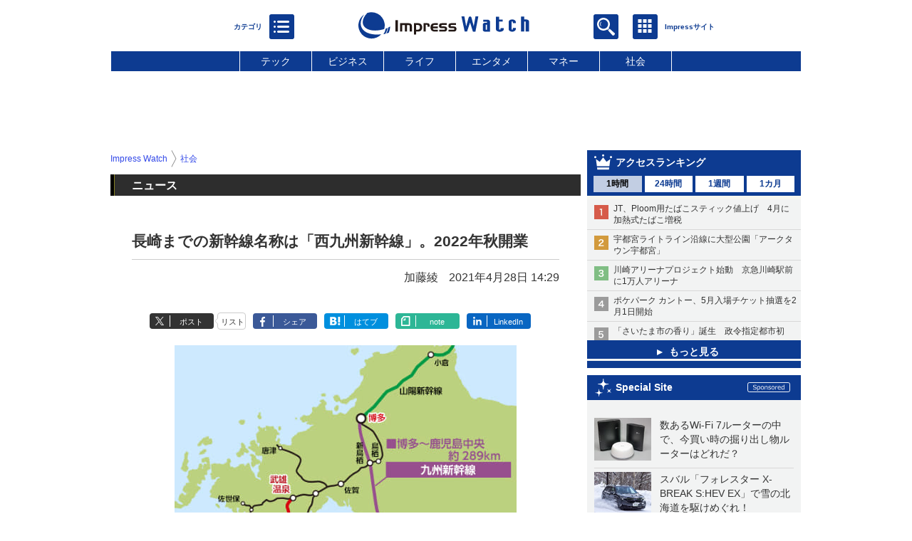

--- FILE ---
content_type: text/html; charset=utf-8
request_url: https://www.google.com/recaptcha/api2/aframe
body_size: 266
content:
<!DOCTYPE HTML><html><head><meta http-equiv="content-type" content="text/html; charset=UTF-8"></head><body><script nonce="Bp3n3nTyfllO4v3HnLkQvg">/** Anti-fraud and anti-abuse applications only. See google.com/recaptcha */ try{var clients={'sodar':'https://pagead2.googlesyndication.com/pagead/sodar?'};window.addEventListener("message",function(a){try{if(a.source===window.parent){var b=JSON.parse(a.data);var c=clients[b['id']];if(c){var d=document.createElement('img');d.src=c+b['params']+'&rc='+(localStorage.getItem("rc::a")?sessionStorage.getItem("rc::b"):"");window.document.body.appendChild(d);sessionStorage.setItem("rc::e",parseInt(sessionStorage.getItem("rc::e")||0)+1);localStorage.setItem("rc::h",'1769888046051');}}}catch(b){}});window.parent.postMessage("_grecaptcha_ready", "*");}catch(b){}</script></body></html>

--- FILE ---
content_type: text/javascript
request_url: https://rumcdn.geoedge.be/73a9870c-4ca2-4a34-a1a6-376ab3858cb8/grumi.js
body_size: 98187
content:
var grumiInstance = window.grumiInstance || { q: [] };
(function createInstance (window, document, options = { shouldPostponeSample: false }) {
	!function r(i,o,a){function s(n,e){if(!o[n]){if(!i[n]){var t="function"==typeof require&&require;if(!e&&t)return t(n,!0);if(c)return c(n,!0);throw new Error("Cannot find module '"+n+"'")}e=o[n]={exports:{}};i[n][0].call(e.exports,function(e){var t=i[n][1][e];return s(t||e)},e,e.exports,r,i,o,a)}return o[n].exports}for(var c="function"==typeof require&&require,e=0;e<a.length;e++)s(a[e]);return s}({1:[function(e,t,n){var r=e("./config.js"),i=e("./utils.js");t.exports={didAmazonWin:function(e){var t=e.meta&&e.meta.adv,n=e.preWinningAmazonBid;return n&&(t=t,!i.isEmptyObj(r.amazonAdvIds)&&r.amazonAdvIds[t]||(t=e.tag,e=n.amzniid,t.includes("apstag.renderImp(")&&t.includes(e)))},setAmazonParametersToSession:function(e){var t=e.preWinningAmazonBid;e.pbAdId=void 0,e.hbCid=t.crid||"N/A",e.pbBidder=t.amznp,e.hbCpm=t.amznbid,e.hbVendor="A9",e.hbTag=!0}}},{"./config.js":5,"./utils.js":24}],2:[function(e,t,n){var l=e("./session"),r=e("./urlParser.js"),m=e("./utils.js"),i=e("./domUtils.js").isIframe,f=e("./htmlParser.js"),g=e("./blackList").match,h=e("./ajax.js").sendEvent,o=".amazon-adsystem.com",a="/dtb/admi",s="googleads.g.doubleclick.net",e="/pagead/",c=["/pagead/adfetch",e+"ads"],d=/<iframe[^>]*src=['"]https*:\/\/ads.\w+.criteo.com\/delivery\/r\/.+<\/iframe>/g,u={};var p={adsense:{type:"jsonp",callbackName:"a"+ +new Date,getJsUrl:function(e,t){return e.replace("output=html","output=json_html")+"&callback="+t},getHtml:function(e){e=e[m.keys(e)[0]];return e&&e._html_},shouldRender:function(e){var e=e[m.keys(e)[0]],t=e&&e._html_,n=e&&e._snippet_,e=e&&e._empty_;return n&&t||e&&t}},amazon:{type:"jsonp",callbackName:"apstag.renderImp",getJsUrl:function(e){return e.replace("/admi?","/admj?").replace("&ep=%7B%22ce%22%3A%221%22%7D","")},getHtml:function(e){return e.html},shouldRender:function(e){return e.html}},criteo:{type:"js",getJsHtml:function(e){var t,n=e.match(d);return n&&(t=(t=n[0].replace(/iframe/g,"script")).replace(/afr.php|display.aspx/g,"ajs.php")),e.replace(d,t)},shouldRender:function(e){return"loading"===e.readyState}}};function y(e){var t,n=e.url,e=e.html;return n&&((n=r.parse(n)).hostname===s&&-1<c.indexOf(n.pathname)&&(t="adsense"),-1<n.hostname.indexOf(o))&&-1<n.pathname.indexOf(a)&&(t="amazon"),(t=e&&e.match(d)?"criteo":t)||!1}function v(r,i,o,a){e=i,t=o;var e,t,n,s=function(){e.src=t,h({type:"adfetch-error",meta:JSON.stringify(l.meta)})},c=window,d=r.callbackName,u=function(e){var t,n=r.getHtml(e),e=(l.bustedUrl=o,l.bustedTag=n,r.shouldRender(e));t=n,(t=f.parse(t))&&t.querySelectorAll&&(t=m.map(t.querySelectorAll("[src], [href]"),function(e){return e.src||e.href}),m.find(t,function(e){return g(e).match}))&&h({type:"adfetch",meta:JSON.stringify(l.meta)}),!a(n)&&e?(t=n,"srcdoc"in(e=i)?e.srcdoc=t:((e=e.contentWindow.document).open(),e.write(t),e.close())):s()};for(d=d.split("."),n=0;n<d.length-1;n++)c[d[n]]={},c=c[d[n]];c[d[n]]=u;var u=r.getJsUrl(o,r.callbackName),p=document.createElement("script");p.src=u,p.onerror=s,p.onload=function(){h({type:"adfetch-loaded",meta:JSON.stringify(l.meta)})},document.scripts[0].parentNode.insertBefore(p,null)}t.exports={shouldBust:function(e){var t,n=e.iframe,r=e.url,e=e.html,r=(r&&n&&(t=i(n)&&!u[n.id]&&y({url:r}),u[n.id]=!0),y({html:e}));return t||r},bust:function(e){var t=e.iframe,n=e.url,r=e.html,i=e.doc,o=e.inspectHtml;return"jsonp"===(e=p[y(e)]).type?v(e,t,n,o):"js"===e.type?(t=i,n=r,i=(o=e).getJsHtml(n),l.bustedTag=n,!!o.shouldRender(t)&&(t.write(i),!0)):void 0},checkAndBustFriendlyAmazonFrame:function(e,t){(e=e.defaultView&&e.defaultView.frameElement&&e.defaultView.frameElement.id)&&e.startsWith("apstag")&&(l.bustedTag=t)}}},{"./ajax.js":3,"./blackList":4,"./domUtils.js":8,"./htmlParser.js":13,"./session":21,"./urlParser.js":23,"./utils.js":24}],3:[function(e,t,n){var i=e("./utils.js"),o=e("./config.js"),r=e("./session.js"),a=e("./domUtils.js"),s=e("./jsUtils.js"),c=e("./methodCombinators.js").before,d=e("./tagSelector.js").getTag,u=e("./constants.js"),e=e("./natives.js"),p=e.fetch,l=e.XMLHttpRequest,m=e.Request,f=e.TextEncoder,g=e.postMessage,h=[];function y(e,t){e(t)}function v(t=null){i.forEach(h,function(e){y(e,t)}),h.push=y}function b(e){return e.key=r.key,e.imp=e.imp||r.imp,e.c_ver=o.c_ver,e.w_ver=r.wver,e.w_type=r.wtype,e.b_ver=o.b_ver,e.ver=o.ver,e.loc=location.href,e.ref=document.referrer,e.sp=r.sp||"dfp",e.cust_imp=r.cust_imp,e.cust1=r.meta.cust1,e.cust2=r.meta.cust2,e.cust3=r.meta.cust3,e.caid=r.meta.caid,e.scriptId=r.scriptId,e.crossOrigin=!a.isSameOriginWin(top),e.debug=r.debug,"dfp"===r.sp&&(e.qid=r.meta.qid),e.cdn=o.cdn||void 0,o.accountType!==u.NET&&(e.cid=r.meta&&r.meta.cr||123456,e.li=r.meta.li,e.ord=r.meta.ord,e.ygIds=r.meta.ygIds),e.at=o.accountType.charAt(0),r.hbTag&&(e.hbTag=!0,e.hbVendor=r.hbVendor,e.hbCid=r.hbCid,e.hbAdId=r.pbAdId,e.hbBidder=r.pbBidder,e.hbCpm=r.hbCpm,e.hbCurrency=r.hbCurrency),"boolean"==typeof r.meta.isAfc&&(e.isAfc=r.meta.isAfc,e.isAmp=r.meta.isAmp),r.meta.hasOwnProperty("isEBDA")&&"%"!==r.meta.isEBDA.charAt(0)&&(e.isEBDA=r.meta.isEBDA),r.pimp&&"%_pimp%"!==r.pimp&&(e.pimp=r.pimp),void 0!==r.pl&&(e.preloaded=r.pl),e.site=r.site||a.getTopHostname(),e.site&&-1<e.site.indexOf("safeframe.googlesyndication.com")&&(e.site="safeframe.googlesyndication.com"),e.isc=r.isc,r.adt&&(e.adt=r.adt),r.isCXM&&(e.isCXM=!0),e.ts=+new Date,e.bdTs=o.bdTs,e}function w(t,n){var r=[],e=i.keys(t);return void 0===n&&(n={},i.forEach(e,function(e){void 0!==t[e]&&void 0===n[e]&&r.push(e+"="+encodeURIComponent(t[e]))})),r.join("&")}function E(e){e=i.removeCaspr(e),e=r.doubleWrapperInfo.isDoubleWrapper?i.removeWrapperXMP(e):e;return e=4e5<e.length?e.slice(0,4e5):e}function j(t){return function(){var e=arguments[0];return e.html&&(e.html=E(e.html)),e.tag&&(e.tag=E(e.tag)),t.apply(this,arguments)}}e=c(function(e){var t;e.hasOwnProperty("byRate")&&!e.byRate||(t=a.getAllUrlsFromAllWindows(),"sample"!==e.r&&"sample"!==e.bdmn&&t.push(e.r),e[r.isPAPI&&"imaj"!==r.sp?"vast_content":"tag"]=d(),e.urls=JSON.stringify(t),e.hc=r.hc,e.vastUrls=JSON.stringify(r.vastUrls),delete e.byRate)}),c=c(function(e){e.meta=JSON.stringify(r.meta),e.client_size=r.client_size});function A(e,t){var n=new l;n.open("POST",e),n.setRequestHeader("Content-type","application/x-www-form-urlencoded"),n.send(w(t))}function O(t,e){return o=e,new Promise(function(t,e){var n=(new f).encode(w(o)),r=new CompressionStream("gzip"),i=r.writable.getWriter();i.write(n),i.close(),new Response(r.readable).arrayBuffer().then(function(e){t(e)}).catch(e)}).then(function(e){e=new m(t,{method:"POST",body:e,mode:"no-cors",headers:{"Content-type":"application/x-www-form-urlencoded","Accept-Language":"gzip"}});p(e)});var o}function _(e,t){p&&window.CompressionStream?O(e,t).catch(function(){A(e,t)}):A(e,t)}function T(e,t){!r.hasFrameApi||r.frameApi||r.isSkipFrameApi?_(e,t):g.call(r.targetWindow,{key:r.key,request:{url:e,data:t}},"*")}r.frameApi&&r.targetWindow.addEventListener("message",function(e){var t=e.data;t.key===r.key&&t.request&&(_((t=t.request).url,t.data),e.stopImmediatePropagation())});var I,x={};function k(r){return function(n){h.push(function(e){if(e&&e(n),n=b(n),-1!==r.indexOf(o.reportEndpoint,r.length-o.reportEndpoint.length)){var t=r+w(n,{r:!0,html:!0,ts:!0});if(!0===x[t]&&!(n.rbu||n.is||3===n.rdType||n.et))return}x[t]=!0,T(r,n)})}}let S="https:",C=S+o.apiUrl+o.reportEndpoint;t.exports={sendInit:s.once(c(k(S+o.apiUrl+o.initEndpoint))),sendReport:e(j(k(S+o.apiUrl+o.reportEndpoint))),sendError:k(S+o.apiUrl+o.errEndpoint),sendDebug:k(S+o.apiUrl+o.dbgEndpoint),sendStats:k(S+o.apiUrl+(o.statsEndpoint||"stats")),sendEvent:(I=k(S+o.apiUrl+o.evEndpoint),function(e,t){var n=o.rates||{default:.004},t=t||n[e.type]||n.default;Math.random()<=t&&I(e)}),buildRbuReport:e(j(b)),sendRbuReport:T,processQueue:v,processQueueAndResetState:function(){h.push!==y&&v(),h=[]},setReportsEndPointAsFinished:function(){x[C]=!0},setReportsEndPointAsCleared:function(){delete x[C]}}},{"./config.js":5,"./constants.js":6,"./domUtils.js":8,"./jsUtils.js":14,"./methodCombinators.js":16,"./natives.js":17,"./session.js":21,"./tagSelector.js":22,"./utils.js":24}],4:[function(e,t,n){var d=e("./utils.js"),r=e("./config.js"),u=e("./urlParser.js"),i=r.domains,o=r.clkDomains,e=r.bidders,a=r.patterns.wildcards;var s,p={match:!1};function l(e,t,n){return{match:!0,bdmn:e,ver:t,bcid:n}}function m(e){return e.split("").reverse().join("")}function f(n,e){var t,r;return-1<e.indexOf("*")?(t=e.split("*"),r=-1,d.every(t,function(e){var e=n.indexOf(e,r+1),t=r<e;return r=e,t})):-1<n.indexOf(e)}function g(e,t,n){return d.find(e,t)||d.find(e,n)}function h(e){return e&&"1"===e.charAt(0)}function c(c){return function(e){var n,r,i,e=u.parse(e),t=e&&e.hostname,o=e&&[e.pathname,e.search,e.hash].join("");if(t){t=[t].concat((e=(e=t).split("."),d.fluent(e).map(function(e,t,n){return n.shift(),n.join(".")}).val())),e=d.map(t,m),t=d.filter(e,function(e){return void 0!==c[e]});if(t&&t.length){if(e=d.find(t,function(e){return"string"==typeof c[e]}))return l(m(e),c[e]);var a=d.filter(t,function(e){return"object"==typeof c[e]}),s=d.map(a,function(e){return c[e]}),e=d.find(s,function(t,e){return r=g(d.keys(t),function(e){return f(o,e)&&h(t[e])},function(e){return f(o,e)}),n=m(a[e]),""===r&&(e=s[e],i=l(n,e[r])),r});if(e)return l(n,e[r],r);if(i)return i}}return p}}function y(e){e=e.substring(2).split("$");return d.map(e,function(e){return e.split(":")[0]})}t.exports={match:function(e,t){var n=c(i);return t&&"IFRAME"===t.toUpperCase()&&(t=c(o)(e)).match?(t.rdType=2,t):n(e)},matchHB:(s=c(e),function(e){var e=e.split(":"),t=e[0],e=e[1],e="https://"+m(t+".com")+"/"+e,e=s(e);return e.match&&(e.bdmn=t),e}),matchAgainst:c,matchPattern:function(t){var e=g(d.keys(a),function(e){return f(t,e)&&h(a[e])},function(e){return f(t,e)});return e?l("pattern",a[e],e):p},isBlocking:h,getTriggerTypes:y,removeTriggerType:function(e,t){var n,r=(i=y(e.ver)).includes(t),i=1<i.length;return r?i?(e.ver=(n=t,(r=e.ver).length<2||"0"!==r[0]&&"1"!==r[0]||"#"!==r[1]||(i=r.substring(0,2),1===(t=r.substring(2).split("$")).length)?r:0===(r=t.filter(function(e){var t=e.indexOf(":");return-1===t||e.substring(0,t)!==n})).length?i.slice(0,-1):i+r.join("$")),e):p:e}}},{"./config.js":5,"./urlParser.js":23,"./utils.js":24}],5:[function(e,t,n){t.exports={"ver":"0.1","b_ver":"0.5.480","blocking":true,"rbu":0,"silentRbu":0,"signableHosts":[],"onRbu":1,"samplePercent":0,"debug":true,"accountType":"publisher","impSampleRate":0.006,"statRate":0.05,"apiUrl":"//gw.geoedge.be/api/","initEndpoint":"init","reportEndpoint":"report","statsEndpoint":"stats","errEndpoint":"error","dbgEndpoint":"debug","evEndpoint":"event","filteredAdvertisersEndpoint":"v1/config/filtered-advertisers","rdrBlock":true,"ipUrl":"//rumcdn.geoedge.be/grumi-ip.js","altTags":[],"hostFilter":[],"maxHtmlSize":0.4,"reporting":true,"advs":{},"creativeWhitelist":{},"heavyAd":false,"cdn":"cloudfront","domains":{"ofni.htaprider.rtluv-og":"1#1:65077","smetsys.draugefaselibom":"1#1:65077","enilno.dnimlacigol.4v-tsaesu-btr":"1#1:65077","ten.dferuza.10z.metg5hyevhdfuead-yrc":"1#1:65077","moc.ur.kculagem":"1#1:65077","moc.as.krapsykcul":"1#1:65077","evil.eciovamzalp":"1#1:65077","moc.sdaderk.ndc":"1#1:65077","moc.oitone":"1#1:65077","moc.bojwdz.rt":"1#1:65077","teb.krowtenda.ndc.z":"1#1:65077","moc.dib-yoj.ed-pmi-vda":"1#1:65077","lol.axryui.sppa":"1#1:65077","moc.danosiof.st":"1#1:65077","latigid.noitisop-sdnuf":"1#1:65077","ppa.naecolatigidno.42oel-ppa-krahs":"1#1:65077","moc.enoemtopselgnis":"1#1:65077","moc.latrophcetegdirb.g667qd37ccbuhgdj7u5d":"1#1:65077","moc.oixulfog.0ivqrd37ccbuh0mcau5d":"1#1:65077","ten.swodniw.eroc.bew.61z.terutacaz":"1#1:65077","lol.oatsben":"1#1:65077","moc.eguagesiw-bew":"1#1:65077","ten.evrevatem":"1#1:65077","ten.swodniw.eroc.bew.82z.maynoisam":"1#1:65077","moc.latrophcetegdirb.ghcdrd37ccbuhg7q9u5d":"1#1:65077","moc.ksaatbewdaer.apl":"1#1:65077","moc.efilkaepartun":"1#1:65077","moc.ppaukoreh.165ab1a6a57c-sepicer-ksihwecips":"1#1:65077","uci.pipcyrrx":"1#1:65077","ten.swodniw.eroc.bew.9z.manefogro":"1#1:65077","uci.zsaufzdt":"1#1:65077","moc.pohssnaejymmot":"1#1:65077","evil.ytirucessecivrescp":"1#1:65077","ten.swodniw.eroc.bew.22z.airoinuw":"1#1:65077","ten.swodniw.eroc.bew.83z.dobatupaf":"1#1:65077","ten.swodniw.eroc.bew.34z.ficesasos":"1#1:65077","moc.tcetorpllawlatigid.04kd2e37ccbuhoksfu5d":"1#1:65077","ten.swodniw.eroc.bew.31z.onooelidoz":"1#1:65077","ten.swodniw.eroc.bew.22z.ubudopat":"1#1:65077","moc.gnils-latfil":"1#1:65077","moc.stegdagtceleshcet.www":"1#1:65077","etis.63pohsk":"1#1:65077","moc.epocsbewaer.apl":"1#1:65077","moc.ybraen-slrig.www":"1#1:65077","moc.egarotslootnaelc":"1#1:65077","zk.aklaedi":"1#1:65077","ten.swodniw.eroc.bew.31z.dkdfkfkskd":"1#1:65077","moc.rewopewdaer":"1#1:65077","ten.swodniw.eroc.bew.82z.awanraot":"1#1:65077","moc.awpmobw":"1#1:65077","kcilc.xetrocotua":"1#1:65077","tal.etulf":"1#1:65077","moc.krowtenetybohce":"1#1:65077","pohs.draugtendesserp":"1#1:65077","uci.kakpxnbb":"1#1:65077","moc.yrotcafxda.tsaesu-btr":"1#1:65077","moc.321eunevahcnif":"1#1:65077","oi.citamdib.611sda":"1#1:65077","ofni.htaprider.ue-og":"1#1:65077","ofni.htaprider.capa-og":"1#1:65077","moc.noisufsbup-sda.b-rekcart":"1#1:65077","ten.dferuza.10z.fc7cmdkfeeva0hya-eex":"1#1:65077","ofni.og7etadpu":"1#1:65077","moc.gnimagamuk.sj":"1#1:65077","zyx.revirkcilc.su":"1#1:65077","moc.htelhta":"1#1:65077","moc.aeesud":"1#1:65077","bulc.efiltil":"1#1:65077","ofni.shsdkehg":"1#1:65077","moc.tceffedaibom":"1#1:65077","ten.swodniw.eroc.bew.31z.xcm1rw1olzcsj921egassem":"1#1:65077","ten.swodniw.eroc.bew.63z.ibnoitaa":"1#1:65077","ten.swodniw.eroc.bew.72z.iyizaoauaa":"1#1:65077","ni.oc.yfirevnamuh.0omcje37ccbuh8r4tu5d":"1#1:65077","kcilc.uupisebiw.ue":"1#1:65077","moc.oixulfog.0m22jd37ccbuhg8l1u5d":"1#1:65077","uci.edirtstxen":"1#1:65077","moc.latrophcetegdirb.gb7prd37ccbuh0naau5d":"1#1:65077","moc.ppaukoreh.5f2e91a25f8e-sepicer-krofnedlog":"1#1:65077","moc.tcetorpllawlatigid.guovhe37ccbuhoq1ru5d":"1#1:65077","ni.oc.kcilctobor.0ec2ie37ccbuhg55ru5d":"1#1:65077","ten.swodniw.eroc.bew.4z.adedunitus":"1#1:65077","ten.swodniw.eroc.bew.4z.ebefadod":"1#1:65077","moc.latrophcetegdirb.044atd37ccbuhocobu5d":"1#1:65077","golb.emhtiwkooc":"1#1:65077","ten.swodniw.eroc.bew.13z.utigevol":"1#1:65077","ten.swodniw.eroc.bew.63z.cucamelir":"1#1:65077","moc.latrophcetegdirb.0fhfnd37ccbuh8v24u5d":"1#1:65077","ten.swodniw.eroc.bew.31z.ufuzefap":"1#1:65077","ten.swodniw.eroc.bew.13z.epazilar":"1#1:65077","moc.draugllawefas.g7ugee37ccbuhopgou5d":"1#1:65077","moc.aviv-esilge":"1#1:65077","ten.swodniw.eroc.bew.9z.yefaiudef":"1#1:65077","ten.swodniw.eroc.bew.1z.wosiyowid":"1#1:65077","ppa.naecolatigidno.wa8il-ppa-llehsaes":"1#1:65077","ten.swodniw.eroc.bew.5z.shwaueyav":"1#1:65077","moc.latrophcetegdirb.01blne37ccbuh8lp1v5d":"1#1:65077","orp.setatpulov-77ecnanif":"1#1:65077","ten.swodniw.eroc.bew.22z.fadhpovev":"1#1:65077","zyx.fdkfud":"1#1:65077","orp.tiddaaippa":"1#1:65077","ni.oc.yfirevnamuh.gp55rd37ccbuho5d9u5d":"1#1:65077","ten.swodniw.eroc.bew.31z.0210033033e3033e3033e":"1#1:65077","moc.latrophcetegdirb.gjdv2e37ccbuho09gu5d":"1#1:65077","moc.segattocyawretawsllu":"1#1:65077","ten.swodniw.eroc.bew.41z.ozevitoten":"1#1:65077","uci.uktzhvpp":"1#1:65077","uci.kituaxj":"1#1:65077","ten.swodniw.eroc.bew.9z.eziltnem":"1#1:65077","latigid.rotacidni-sdnuf":"1#1:65077","moc.ruzah-konib.3rt":"1#1:65077","ten.scirtem-ecnamrofrep":"1#1:65077","moc.gnifrus-tsaf.psd":"1#1:65077","ten.tnorfduolc.64pgc8xmtcuu1d":"1#1:65077","ten.tnorfduolc.659ruukunltbd":"1#1:65077","moc.oeevo.sda.401sda":"1#1:65077","moc.lairteerflla.2v":"1#1:65077","ofni.htaprider.5su-og":"1#1:65077","kni.hcetgniruces":"1#1:65077","ofni.htaprider.6su-og":"1#1:65077","moc.ribej-fuloz.3rt":"1#1:65077","moc.rewopewdaer.apl":"1#1:65077","moc.latrophcetegdirb.gsr0kd37ccbuhg652u5d":"1#1:65077","ten.swodniw.eroc.bew.31z.jetdetsu9210gninrawsuriv":"1#1:65077","ten.swodniw.eroc.bew.31z.y96tkfsu9210gninrawsuriv":"1#1:65077","lol.laep":"1#1:65077","moc.ksaatbewdaer":"1#1:65077","tal.nrat":"1#1:65077","moc.lortnocbuhxulf":"1#1:65077","moc.xwolf-ngised.apl":"1#1:65077","lol.nonet":"1#1:65077","moc.kilckefd.kt":"1#1:65077","uci.okouqbhr":"1#1:65077","moc.tcetorpllawlatigid.gvcp9e37ccbuhod6lu5d":"1#1:65077","ten.swodniw.eroc.bew.12z.epebiaraia":"1#1:65077","ten.swodniw.eroc.bew.82z.uruyucenun":"1#1:65077","zyx.czf8ns92.ipa":"1#1:65077","moc.latrophcetegdirb.04m8od37ccbuhofj4u5d":"1#1:65077","moc.latrophcetegdirb.gpuj9e37ccbuhg93lu5d":"1#1:65077","ten.swodniw.eroc.bew.63z.oputezaf":"1#1:65077","uci.rqirqoy":"1#1:65077","moc.hfrg8klp.www":"1#1:65077","ur.46lavirp":"1#1:65077","lol.emulg":"1#1:65077","ten.swodniw.eroc.bew.31z.ul5eypsu0310gninrawsuriv":"1#1:65077","ten.swodniw.eroc.bew.22z.fisemugii":"1#1:65077","ten.swodniw.eroc.bew.31z.ticepasom":"1#1:65077","ten.swodniw.eroc.bew.1z.osaeaduz":"1#1:65077","zyx.czcq.tyff":"1#1:65077","moc.oxyralp":"1#1:65077","moc.ycngabuhetisgolb.apl":"1#1:65077","ni.oc.kcilctobor.0bvt7e37ccbuh0bsju5d":"1#1:65077","ten.swodniw.eroc.bew.91z.tevitiaid":"1#1:65077","uci.eafhgdtp":"1#1:65077","ten.dferuza.30z.bczgta7cngvevffg-ndlndrbhjfk":"1#1:65077","ten.swodniw.eroc.bew.91z.vowumolip":"1#1:65077","ten.swodniw.eroc.bew.63z.rainonerut":"1#1:65077","moc.egdeniahcxavon.04gggd37ccbuhgdc0u5d":"1#1:65077","moc.oixulfog.0n0ipd37ccbuhg1b6u5d":"1#1:65077","ecaps.reitel.1zkrtemnotyovorfic":"1#1:65077","ten.swodniw.eroc.bew.31z.oq2ecb3bblzcsj031egassem":"1#1:65077","ten.swodniw.eroc.bew.61z.unagnoisri":"1#1:65077","latigid.ytilitalov-sdnuf":"1#1:65077","ten.swodniw.eroc.bew.31z.noihsafseidalaraatab":"1#1:65077","moc.gatbm.ndc":"1#1:65077","moc.sgtvo":"1#1:65077","moc.sbdlp":"1#1:65077","moc.oeevo.sda.201sda":"1#1:65077","moc.kcisssolf":"1#1:65077","moc.deloac":"1#1:65077","moc.ajninteb":"1#1:65077","ten.eralgda.enigne.3ettemocda":"1#1:65077","ten.tnorfduolc.a7ftfuq9zux42d":"1#1:65077","ofni.htaprider.4su-og":"1#1:65077","au.777":"1#1:65077","moc.btr-mueda.rekcart":"1#1:65077","pot.buhrider":"1#1:65077","moc.sgtvo.ndc":"1#1:65077","ofni.htaprider.8su-og":"1#1:65077","moc.egnahcxesdani":"1#1:65077","ytuaeb.ssilbsgniddewhserf.5nut":"1#1:65077","moc.ygreneneerg-trams":"1#1:65077","lol.relffark":"1#1:65077","ved.segap.kniltpircsppwen":"1#1:65077","moc.buhgnietad":"1#1:65077","moc.egagesiwbew":"1#1:65077","ten.swodniw.eroc.bew.11z.euaiiaoy":"1#1:65077","ten.swodniw.eroc.bew.82z.ewaoadow":"1#1:65077","ten.swodniw.eroc.bew.5z.mreewedoz":"1#1:65077","ppa.naecolatigidno.jkiea-ppa-supotco":"1#1:65077","moc.oixulfog.gv0ofe37ccbuh8vipu5d":"1#1:65077","moc.ppaukoreh.3ad989e3376e-ediug-ymehclaetsat":"1#1:65077","ten.swodniw.eroc.bew.31z.lwnzrmsu9210gninrawsuriv":"1#1:65077","ppa.naecolatigidno.mbxo7-ppa-yargnits":"1#1:65077","ppa.naecolatigidno.37cup-ppa-nihplod":"1#1:65077","enilno.ytsobotco.www":"1#1:65077","ten.swodniw.eroc.bew.83z.isetaooset":"1#1:65077","ten.swodniw.eroc.bew.5z.iwusebovra":"1#1:65077","moc.oixulfog.0bdide37ccbuhogqnu5d":"1#1:65077","ten.swodniw.eroc.bew.41z.adhcuuhcau":"1#1:65077","ten.swodniw.eroc.bew.33z.hcabociy":"1#1:65077","ten.swodniw.eroc.bew.34z.ubogozre":"1#1:65077","uoyc.03swenyraunaj":"1#1:65077","moc.ppaukoreh.d7b09630a1b4-38053-hannavas-eltneg":"1#1:65077","moc.latrophcetegdirb.0qd7td37ccbuh0mlbu5d":"1#1:65077","ni.oc.yfirevnamuh.0un6td37ccbuhgvkbu5d":"1#1:65077","moc.retrabsucof":"1#1:65077","ppa.naecolatigidno.abn32-ppa-llehsaes":"1#1:65077","moc.fdybtes":"1#1:65077","rg.ygrene-dgm.reiah":"1#1:65077","ni.oc.yfirevnamuh.06p7ie37ccbuh82cru5d":"1#1:65077","ten.swodniw.eroc.bew.34z.nugifebep":"1#1:65077","uci.ukedwwe":"1#1:65077","moc.latrophcetegdirb.gll3pd37ccbuh0ml5u5d":"1#1:65077","ten.swodniw.eroc.bew.11z.bbbocddddrofed":"1#1:65077","ten.swodniw.eroc.bew.31z.pcozajsu0310gninrawsuriv":"1#1:65077","ten.swodniw.eroc.bolb.2108kcodnez":"1#1:65077","uci.zqecazxr":"1#1:65077","ni.oc.yfirevnamuh.g559je37ccbuhggvsu5d":"1#1:65077","ten.swodniw.eroc.bew.1z.liaugaseg":"1#1:65077","ten.swodniw.eroc.bew.11z.uevishtre":"1#1:65077","ten.swodniw.eroc.bew.6z.echtapii":"1#1:65077","ppa.naecolatigidno.7wedp-ppa-surlaw":"1#1:65077","kcilc.rednefed-cp":"1#1:65077","zyx.wjsaqsap":"1#1:65077","moc.9qf87z":"1#1:65077","ni.oc.yfirevnamuh.g7clpd37ccbuh8re6u5d":"1#1:65077","ten.swodniw.eroc.bew.61z.idamipic":"1#1:65077","uci.xkriitl":"1#1:65077","moc.latrophcetegdirb.gpqfce37ccbuh0q1nu5d":"1#1:65077","moc.ecaciv.rentrap":"1#1:65077","moc.xinus-lepat.2rt":"1#1:65077","etis.ssapecar.993175-tsetal":"1#1:65077","moc.evelceg.nom":"1#1:65077","aidem.irt.tsaesu-btr":"1#1:65077","moc.btrtnenitnoctniop":"1#1:65077","moc.dnmbs.ue.bi":"1#1:65077","moc.orphakin.sj":"1#1:65077","oi.citamdib.201sda":"1#1:65077","ten.tnorfduolc.a5xwms63w22p1d":"1#1:65077","ten.tnorfduolc.zjnukhvghq9o2d":"1#1:65077","moc.erotsyalpmlap.2ndc":"1#1:65077","moc.oixulfog.0spfrd37ccbuh8rt9u5d":"1#1:65077","moc.oyykab.krt":"1#1:65077","moc.latrophcetegdirb.g8v6ud37ccbuh01hcu5d":"1#1:65077","moc.modmslaicos":"1#1:65077","moc.latrophcetegdirb.0t1iod37ccbuhgst4u5d":"1#1:65077","etis.ffaeetetiruovaf":"1#1:65077","ur.zagylsikelgu":"1#1:65077","enilno.tonrgyt":"1#1:65077","moc.buhzzubaer.apl":"1#1:65077","moc.buhzzubaer":"1#1:65077","moc.ppaukoreh.66cb25279a37-ediug-noopsycips":"1#1:65077","uci.egynwkz":"1#1:65077","ten.swodniw.eroc.bew.72z.awayiaruht":"1#1:65077","ten.swodniw.eroc.bew.33z.utozovuves":"1#1:65077","ten.swodniw.eroc.bew.41z.erutavew":"1#1:65077","moc.xnoisivsucof":"1#1:65077","semoh.knilp":"1#1:65077","moc.retrabqaidok":"1#1:65077","ten.swodniw.eroc.bew.31z.yradnoces-5210033033e3033e3033e":"1#1:65077","ten.swodniw.eroc.bew.31z.yradnoces-6210033033e3033e3033e":"1#1:65077","ten.swodniw.eroc.bew.9z.alepafubro":"1#1:65077","ten.swodniw.eroc.bew.9z.onisicae":"1#1:65077","ni.oc.skrowegdirbavon.03unae37ccbuh87rlu5d":"1#1:65077","ten.swodniw.eroc.bew.1z.iufigufup":"1#1:65077","ten.swodniw.eroc.bolb.9246kcodemirp":"1#1:65077","moc.tcetorpllawlatigid.08ve2e37ccbuh0jtfu5d":"1#1:65077","ten.swodniw.eroc.bew.61z.afirreapan":"1#1:65077","ni.oc.kcilctobor.gjt2je37ccbuhg6ksu5d":"1#1:65077","moc.etnadnobaeivelleutrivesilge":"1#1:65077","ni.oc.yfirevnamuh.083jsd37ccbuh0e4bu5d":"1#1:65077","moc.esruocegaugnalraelc":"1#1:65077","moc.kcehctlebevird":"1#1:65077","ppa.lecrev.ammag-troppus-elppa":"1#1:65077","enilno.pohsymogog":"1#1:65077","moc.wolfnoitceridmlac":"1#1:65077","orp.oilofnemulrepsihw":"1#1:65077","ten.swodniw.eroc.bew.1z.asucuriy":"1#1:65077","moc.tcetorpllawlatigid.0as7ae37ccbuh8nglu5d":"1#1:65077","moc.latrophcetegdirb.g9bske37ccbuhoa5vu5d":"1#1:65077","moc.6c6f":"1#1:65077","zyx.qenaebsimsak":"1#1:65077","ni.oc.yfirevnamuh.g0rukd37ccbuhggk2u5d":"1#1:65077","ten.swodniw.eroc.bew.31z.euri3hsu0310gninrawsuriv":"1#1:65077","lol.ctwen":"1#1:65077","ten.swodniw.eroc.bew.1z.aciwiiut":"1#1:65077","moc.tcetorpllawlatigid.0pqrbe37ccbuh0bjmu5d":"1#1:65077","ten.swodniw.eroc.bew.22z.aleierut":"1#1:65077","pohs.dkwdsogeht":"1#1:65077","pohs.dkwdsogeht.ffo":"1#1:65077","ten.tnorfduolc.g79cvqs8do9p3d":"1#1:65077","moc.kcaskcurazile":"1#1:65077","ofni.htaprider.2ue-og":"1#1:65077","moc.akhtmsb.trap":"1#1:65077","ofni.htaprider.3su-og":"1#1:65077","zyx.daibompxe":"1#1:65077","kcilc.dleihs3bew":"1#1:65077","moc.sulpxobvt":"1#1:65077","moc.noitaunitnocgnipoordelttek":"1#1:65077","ni.oc.yfirevnamuh.0kdpjd37ccbuh0712u5d":"1#1:65077","ten.swodniw.eroc.bew.31z.91rztrsu0310gninrawsuriv":"1#1:65077","moc.latrophcetegdirb.0h1ued37ccbuh85lvt5d":"1#1:65077","ni.oc.yfirevnamuh.097qrd37ccbuhosbau5d":"1#1:65077","moc.wollohtevrom":"1#1:65077","moc.latrophcetegdirb.g6ttud37ccbuh053du5d":"1#1:65077","ten.swodniw.eroc.bolb.2255buhatad":"1#1:65077","ten.swodniw.eroc.bew.5z.utesuoaeid":"1#1:65077","ten.swodniw.eroc.bew.02z.arobepez":"1#1:65077","tal.lennur":"1#1:65077","ten.swodniw.eroc.bew.83z.ugozuoawam":"1#1:65077","ten.swodniw.eroc.bew.91z.isirerut":"1#1:65077","moc.ppaukoreh.5079242bde94-ediug-drayrovalf":"1#1:65077","moc.latrophcetegdirb.03bbrd37ccbuhgqm9u5d":"1#1:65077","oc.esabapus.tnyihicfvbejczzpyrtq":"1#1:65077","ten.swodniw.eroc.bew.31z.dg5mt5su0310gninrawsuriv":"1#1:65077","ten.swodniw.eroc.bew.6z.ivogevitov":"1#1:65077","ten.swodniw.eroc.bew.72z.ogicodadas":"1#1:65077","ppa.naecolatigidno.uic3q-ppa-hsifrats":"1#1:65077","lol.ridan":"1#1:65077","31.03.611.05":"1#1:65077","moc.oixulfog.0g60sd37ccbuh8iiau5d":"1#1:65077","moc.oixulfog.glaurd37ccbuhgjgau5d":"1#1:65077","ten.swodniw.eroc.bew.31z.yradnoces-2110033033e3033e3033e":"1#1:65077","moc.maertsbuhsserp":"1#1:65077","pohs.tnalibujretcarahc":"1#1:65077","evil.kuytirucesllufcp":"1#1:65077","ten.swodniw.eroc.bolb.dsfds98jksdfhbjhfs":"1#1:65077","ten.swodniw.eroc.bew.5z.itowemay":"1#1:65077","evil.ederucesorpcp":"1#1:65077","ten.swodniw.eroc.bew.31z.yradnoces-2210033033e3033e3033e":"1#1:65077","moc.latrophcetegdirb.g2rdae37ccbuhgdklu5d":"1#1:65077","moc.dh17":"1#1:65077","ppa.naecolatigidno.8zt2o-ppa-hsifnoil":"1#1:65077","moc.egdeniahcxavon.0a6qkd37ccbuh04i2u5d":"1#1:65077","moc.htapneergeurt":"1#1:65077","ten.swodniw.eroc.bew.31z.cvbfbfbvd4354":"1#1:65077","moc.sm-tniopxda.4v-tsaesu-btr":"1#1:65077","moc.ketuz-mivah.3rt":"1#1:65077","moc.ofni-ytinifni.4v-ue-btr":"1#1:65077","moc.pohscitatseht.t":"1#1:65077","uci.xajqgtk":"1#1:65077","moc.sulpxobvt.sj":"1#1:65077","moc.ridergnorts":"1#1:65077","oi.citamdib.711sda":"1#1:65077","ten.hcetiaor.gnikcart":"1#1:65077","moc.sdaderk":"1#1:65077","etis.ssapecar.893175-tsetal":"1#1:65077","knil.ppa.ifos":"1#1:65077","moc.aidem-sserpxeila.stessa":"1#1:65077","moc.acitamtrat":"1#1:65077","uci.xukoqpg":"1#1:65077","moc.latigiderocnoisiv":"1#1:65077","moc.latrophcetegdirb.0r8nvd37ccbuh85pdu5d":"1#1:65077","moc.latrophcetegdirb.0cgnvd37ccbuh0bpdu5d":"1#1:65077","pohs.erawtfosbewva":"1#1:65077","ten.swodniw.eroc.bew.82z.ooiailow":"1#1:65077","ten.swodniw.eroc.bew.83z.iiomiriy":"1#1:65077","moc.samepokrawsey":"1#1:65077","ten.swodniw.eroc.bew.91z.htosenirut":"1#1:65077","ten.swodniw.eroc.bew.83z.cepuzefun":"1#1:65077","ppa.naecolatigidno.uol3x-ppa-esrohaes":"1#1:65077","ni.oc.skrowegdirblatigid.0uh3gd37ccbuh0460u5d":"1#1:65077","moc.201rb":"1#1:65077","ten.swodniw.eroc.bew.1z.tupirulev":"1#1:65077","ten.swodniw.eroc.bew.1z.orraames":"1#1:65077","moc.tcetorpllawlatigid.0ds4de37ccbuhgsgnu5d":"1#1:65077","ni.oc.kcilctobor.08snde37ccbuhghunu5d":"1#1:65077","ten.swodniw.eroc.bew.1z.idabaeal":"1#1:65077","moc.latrophcetegdirb.g0haod37ccbuh8gl4u5d":"1#1:65077","moc.ppaukoreh.b5d55db60ca2-sepicer-balkooc":"1#1:65077","su.syadothtlaeh":"1#1:65077","moc.ycagelyrrac":"1#1:65077","moc.retrabartsa":"1#1:65077","ten.swodniw.eroc.bew.31z.dkdkdkfsk":"1#1:65077","enilno.omevinelufofaxul":"1#1:65077","ppa.naecolatigidno.uabwx-ppa-retsbol":"1#1:65077","lol.htocegatf":"1#1:65077","ten.swodniw.eroc.bew.31z.zdk98ysu0310gninrawsuriv":"1#1:65077","ten.swodniw.eroc.bew.02z.ramgkptfl":"1#1:65077","ni.oc.yfirevnamuh.0q8d6e37ccbuhohniu5d":"1#1:65077","uoyc.13swenyraunaj":"1#1:65077","kcilc.roecawas.ue":"1#1:65077","moc.pohsolessnes-teg":"1#1:65077","moc.yhtlaewcigam":"1#1:65077","pohs.aqromex.aqromex":"1#1:65077","wp.peditoz.ed":"1#1:65077","moc.sdtdnlr":"1#1:65077","moc.latrophcetegdirb.0b37pd37ccbuh09q5u5d":"1#1:65077","moc.latrophcetegdirb.gpu5sd37ccbuhognau5d":"1#1:65077","moc.tcetorpllawlatigid.00ap4e37ccbuh0jjhu5d":"1#1:65077","ten.swodniw.eroc.bew.33z.auiptnem":"1#1:65077","ten.swodniw.eroc.bew.83z.edevisnoit":"1#1:65077","zyx.atledknil":"1#1:65077","moc.egdeniahcxavon.0eogid37ccbuh0jc1u5d":"1#1:65077","ni.oc.kcilctobor.08jqsd37ccbuhgkbbu5d":"1#1:65077","tal.evoorg":"1#1:65077","ten.swodniw.eroc.bew.41z.uueruttnem":"1#1:65077","ten.swodniw.eroc.bew.63z.ipuyecod":"1#1:65077","ni.oc.yfirevnamuh.gnj1ke37ccbuhgp3uu5d":"1#1:65077","ni.oc.kcilctobor.gt4kje37ccbuh0dgtu5d":"1#1:65077","etis.ssapecar.863175-tsetal":"1#1:65077","oi.vdarda.ipa":"1#1:65077","zyx.563ebhfewa":"1#1:65077","moc.aidemlatigidytiliga.4v-ue-btr":"1#1:65077","moc.sesulplexip.tsaesu-btr":"1#1:65077","moc.xitun-relov.a":"1#1:65077","moc.xinus-lepat.3rt":"1#1:65077","moc.esfa2g.sdanilram":"1#1:65077","moc.snoitairavkcrt":"1#1:65077","moc.4202-ylloj-atled":"1#1:65077","moc.3ta3rg-os":"1#1:65077","ten.tnorfduolc.oemwngu0ijm12d":"1#1:65077","ten.tnorfduolc.g4pvzepdaeq1d":"1#1:65077","moc.xdanoev.10-xda":"1#1:65077","moc.mitnedarp.sj":"1#1:65077","moc.8831agem":"1#1:65077","ten.swodniw.eroc.bew.31z.odefavipet":"1#1:65077","moc.oixulfog.gi1jod37ccbuhg4v4u5d":"1#1:65077","moc.enozetolipbew.apl":"1#1:65077","moc.iasthgksnitekram.5bg":"1#1:65077","orp.robrahztrauqrepap":"1#1:65077","ppa.naecolatigidno.xb6v5-ppa-nihcru":"1#1:65077","ten.swodniw.eroc.bew.31z.ffdkkfks":"1#1:65077","ten.swodniw.eroc.bew.82z.avidilalet":"1#1:65077","moc.iuslmesbanbb.krt":"1#1:65077","tal.sutaih":"1#1:65077","ten.swodniw.eroc.bew.31z.n68ny6su9210gninrawsuriv":"1#1:65077","pohs.snoitulosbewdetcerroc":"1#1:65077","moc.rfdetagnoleyrev":"1#1:65077","ppa.naecolatigidno.vro2g-002-ppa-daehremmah":"1#1:65077","moc.noisivepocsraelc":"1#1:65077","moc.bmlvbm.v":"1#1:65077","moc.enozetolipbew":"1#1:65077","niw.nuf55":"1#1:65077","uci.asyhrfxb":"1#1:65077","moc.draugllawefas.gtt5ie37ccbuhgq9ru5d":"1#1:65077","pohs.suidarbewdetcetorp":"1#1:65077","ten.swodniw.eroc.bew.12z.adriighwat":"1#1:65077","ten.swodniw.eroc.bew.1z.gacibacum":"1#1:65077","ten.swodniw.eroc.bew.1z.eteuiteiop":"1#1:65077","evil.serucesdecivrescp":"1#1:65077","moc.ppaukoreh.90d9f248cb8c-sepicer-lwobyrovas":"1#1:65077","ten.swodniw.eroc.bew.72z.iyevizef":"1#1:65077","ten.swodniw.eroc.bew.9z.imiahpumep":"1#1:65077","ten.swodniw.eroc.bew.13z.temusobri":"1#1:65077","ten.swodniw.eroc.bew.31z.saeipomew":"1#1:65077","ten.swodniw.eroc.bew.13z.ifaviiag":"1#1:65077","ten.swodniw.eroc.bew.31z.8110033033e3033e3033e":"1#1:65077","ten.swodniw.eroc.bew.31z.8mhf6jsu0310gninrawsuriv":"1#1:65077","moc.oixulfog.0ebd6e37ccbuhgjniu5d":"1#1:65077","moc.tcetorpllawlatigid.g9ceee37ccbuh01fou5d":"1#1:65077","pohs.artxelp":"1#1:65077","ten.swodniw.eroc.bew.11z.israegun":"1#1:65077","latigid.tuokaerb-sdnuf":"1#1:65077","moc.epocsbewaer":"1#1:65077","moc.latrophcetegdirb.gnifud37ccbuh0tocu5d":"1#1:65077","etis.ebiveidoof":"1#1:65077","etis.tfarctae":"1#1:65077","ten.swodniw.eroc.bew.72z.otaeaperut":"1#1:65077","uci.gfupf":"1#1:65077","ten.swodniw.eroc.bew.6z.mezrealht":"1#1:65077","ten.swodniw.eroc.bew.31z.udosozavro":"1#1:65077","moc.latrophcetegdirb.g6fmpd37ccbuhojg6u5d":"1#1:65077","moc.igktp":"1#1:65077","etis.xxulf-artingi":"1#1:65077","ppa.naecolatigidno.dd9lj-ppa-hsifnwolc":"1#1:65077","ofni.htaprider.7su-og":"1#1:65077","moc.arimmaj.sj":"1#1:65077","moc.yrolgfeihc":"1#1:65077","etis.ssapecar.163175-tsetal":"1#1:65077","moc.gatbm":"1#1:65077","moc.semit-lacitcat":"1#1:65077","moc.cihcyknip.sj":"1#1:65077","zyx.vdaelacs.rkcrt":"1#1:65077","em.yapt.pukool":"1#1:65077","moc.zkbsda":"1#1:65077","moc.6ndcmb.ndc":"1#1:65077","bulc.999rr.wd":"1#1:65077","etis.ssapecar.063175-tsetal":"1#1:65077","etis.ssapecar.331175-tsetal":"1#1:65077","moc.tnetnoc-xepa":"1#1:65077","ved.segap.avatrekcolbda":"1#1:65077","moc.ndcsca":"1#1:65077","moc.ylatnm":"1#1:65077","pot.attenro":"1#1:65077","orp.orrop-77ecnanif":"1#1:65077","moc.latrophcetegdirb.gqv1td37ccbuhgjhbu5d":"1#1:65077","moc.yliadlatigidtseb":"1#1:65077","ten.swodniw.eroc.bew.1z.fuperutiz":"1#1:65077","tal.ynnarc":"1#1:65077","moc.latrophcetegdirb.0j8htd37ccbuh0subu5d":"1#1:65077","moc.nrutdaornepo":"1#1:65077","moc.latrophcetegdirb.gls0vd37ccbuh8o5du5d":"1#1:65077","pot.usdmc":"1#1:65077","moc.latekabue":"1#1:65077","moc.oixulfog.0ab2ie37ccbuh845ru5d":"1#1:65077","lol.valfhsw":"1#1:65077","moc.ppaukoreh.00ac3c5c8996-ediug-evrucetsat":"1#1:65077","moc.latrophcetegdirb.0ggupd37ccbuhob07u5d":"1#1:65077","moc.nolasriahteneg.b2b":"1#1:65077","ten.swodniw.eroc.bew.31z.51ohce3033e10033033e":"1#1:65077","uci.fqjkrjfp":"1#1:65077","ofni.aa73ht.www":"1#1:65077","tal.sisats":"1#1:65077","ten.swodniw.eroc.bew.83z.yecofoyif":"1#1:65077","ten.swodniw.eroc.bew.1z.giaatoron":"1#1:65077","ppa.naecolatigidno.rj3j9-ppa-laroc":"1#1:65077","moc.latrophcetegdirb.0hb0rd37ccbuh8p49u5d":"1#1:65077","moc.yrotcafdeeneht":"1#1:65077","moc.latrophcetegdirb.0fdv5e37ccbuh8vdiu5d":"1#1:65077","moc.norbdlegln":"1#1:65077","kni.1buselibom":"1#1:65077","ten.swodniw.eroc.bew.91z.otesigalro":"1#1:65077","moc.loohcsgnivirdsonze.eludehcs":"1#1:65077","ten.swodniw.eroc.bew.02z.obubonires":"1#1:65077","ten.swodniw.eroc.bew.9z.iseuufaa":"1#1:65077","moc.mpcetagevitceffe.46317382lp":"1#1:65077","latigid.gniws-sdnuf":"1#1:65077","ppa.naecolatigidno.4uxf8-ppa-nwarp-gnik":"1#1:65077","etis.eseehcerutluc":"1#1:65077","moc.oixulfog.084v7e37ccbuh8ctju5d":"1#1:65077","ten.swodniw.eroc.bew.4z.wiaimutim":"1#1:65077","pohs.enihsnusreztilupyllil":"1#1:65077","ten.swodniw.eroc.bew.82z.ezopupaliz":"1#1:65077","pohs.stluserbew":"1#1:65077","moc.omropwolf":"1#1:65077","latigid.mretgnol-sdnuf":"1#1:65077","ten.swodniw.eroc.bew.02z.oneynoiths":"1#1:65077","ur.bpsmodyihit":"1#1:65077","ten.swodniw.eroc.bew.31z.ffdkslldldofk":"1#1:65077","moc.gnifrus-tsaf":"1#1:65077","etis.ssapecar.363175-tsetal":"1#1:65077","moc.eruceslrukcart":"1#1:65077","ten.etaberteg.c8ix4":"1#1:65077","moc.yadothcraeserohtro":"1#1:65077","ten.dferuza.10z.xafewf3eed7dxbdd-vic":"1#1:65077","evil.sllawnajortitna":"1#1:65077","moc.sgtke.ndc":"1#1:65077","orp.buhtylana.ffa":"1#1:65077","zyx.c0i":"1#1:65077","oi.vdarda.ipa-ahpla":"1#1:65077","moc.tuodnl":"1#1:65077","teb.knilynit.ndc.z":"1#1:65077","ofni.htaprider.2su-og":"1#1:65077","moc.rfdetagnoleyrevnib":"1#1:65077","ten.swodniw.eroc.bew.31z.obvcmpsu9210gninrawsuriv":"1#1:65077","ten.swodniw.eroc.bew.31z.yradnoces-9110033033e3033e3033e":"1#1:65077","orp.wodaemegdirblevon":"1#1:65077","ten.swodniw.eroc.bew.91z.olraimei":"1#1:65077","ten.swodniw.eroc.bew.31z.eol748su0310gninrawsuriv":"1#1:65077","sm.sacm.moc.egas.ecneirepxe":"1#1:65077","ten.swodniw.eroc.bew.1z.ebavamilic":"1#1:65077","moc.ppaukoreh.0a16195c0f5c-seidtshtraelacihposorolf":"1#1:65077","ppa.naecolatigidno.3qt3a-ppa-daehremmah":"1#1:65077","kcilc.retnecobor":"1#1:65077","evil.kuerucestseuqercp":"1#1:65077","moc.slaedagimo":"1#1:65077","uci.usqhevsj":"1#1:65077","uci.fctzrtuz":"1#1:65077","ten.swodniw.eroc.bew.22z.nivuterut":"1#1:65077","moc.ygetarts-latipac-htinez":"1#1:65077","ten.swodniw.eroc.bew.6z.omedooraez":"1#1:65077","ten.swodniw.eroc.bew.31z.21ohce3033e10033033e":"1#1:65077","moc.enoztsurtlatot.www":"1#1:65077","kni.wolfllor":"1#1:65077","pohs.oyasa":"1#1:65077","moc.ocehcapanahoj.www":"1#1:65077","ten.swodniw.eroc.bew.91z.fiyemovaw":"1#1:65077","moc.aceulavneerg":"1#1:65077","ten.swodniw.eroc.bew.11z.nriesucoz":"1#1:65077","lol.unoititrapu":"1#1:65077","lol.ubutuoy":"1#1:65077","ten.swodniw.eroc.bew.31z.pusuf3su0310gninrawsuriv":"1#1:65077","moc.95rtsadak":"1#1:65077","moc.uahtapnus":"1#1:65077","ten.swodniw.eroc.bew.82z.puvopibup":"1#1:65077","ten.swodniw.eroc.bew.34z.mawuoalit":"1#1:65077","moc.ft7fhvcrb.www":"1#1:65077","pohs.suvnez":"1#1:65077","moc.tirfn":"1#1:65077","moc.tnitssalglooc":"1#1:65077","pohs.detfarctendegakcap":"1#1:65077","ni.oc.yfirevnamuh.026kdd37ccbuh8rput5d":"1#1:65077","ten.swodniw.eroc.bew.72z.aognoisap":"1#1:65077","uci.povrayr":"1#1:65077","moc.won-sdrawer":"1#1:65077","ten.swodniw.eroc.bew.31z.w9mdb8su0310gninrawsuriv":"1#1:65077","ni.oc.skrowegdirbavon.gqrnje37ccbuho5mtu5d":"1#1:65077","moc.xmznel.2s":"1#1:65077","moc.btrosdaeuh.4v-tsaesu-btr":"1#1:65077","zyx.ubdstr":"1#1:65077","moc.hsilbupdagnitekram":"1#1:65077","ten.tnorfduolc.5w8s2qxrbvwy1d":"1#1:65077","moc.pulod-nesiw.3rt":"1#1:65077","hcet.tegratda.ia":"1#1:65077","moc.sgtke":"1#1:65077","ofni.htaprider.1su-og":"1#1:65077","moc.0101rolocotohp":"1#1:65077","moc.yrolgfeihc.sj":"1#1:65077","ten.swodniw.eroc.bew.63z.upufoboy":"1#1:65077","moc.edompmjelcitra":"1#1:65077","ten.swodniw.eroc.bew.31z.q6qs3isu9210gninrawsuriv":"1#1:65077","ten.swodniw.eroc.bew.31z.5110033033e3033e3033e":"1#1:65077","ten.swodniw.eroc.bew.31z.417e1vsu0310gninrawsuriv":"1#1:65077","orp.nialptserofreppoc":"1#1:65077","ten.swodniw.eroc.bew.61z.uyezinoouu":"1#1:65077","pot.vviwxz":"1#1:65077","ppa.naecolatigidno.jqf3p-ppa-elahw":"1#1:65077","ten.swodniw.eroc.bew.6z.wonuleere":"1#1:65077","lol.esitrom":"1#1:65077","pohs.nairaugtendezinagro":"1#1:65077","moc.latrophcetegdirb.034nld37ccbuhga13u5d":"1#1:65077","ten.swodniw.eroc.bew.1z.hwriuzufuf":"1#1:65077","kcilc.edargotob":"1#1:65077","pohs.tenbewdetrossa":"1#1:65077","ten.swodniw.eroc.bew.31z.zizu9nsu9210gninrawsuriv":"1#1:65077","ppa.naecolatigidno.7hz22-ppa-acro":"1#1:65077","uci.cqtfint":"1#1:65077","ten.swodniw.eroc.bew.1z.ediwrunois":"1#1:65077","moc.egdeniahcxavon.gfngid37ccbuhgic1u5d":"1#1:65077","moc.oixulfog.gj19rd37ccbuhg0j9u5d":"1#1:65077","ecaps.dohv-tulover":"1#1:65077","ppa.naecolatigidno.yro5c-2-ppa-supotco":"1#1:65077","pohs.secivresbewdepuorg":"1#1:65077","ten.swodniw.eroc.bew.9z.iiubotes":"1#1:65077","ten.swodniw.eroc.bew.34z.oreruthphc":"1#1:65077","pohs.suidarbewdedleihs":"1#1:65077","pohs.dleihsbewdellawtfos":"1#1:65077","zyx.ytiligapissog.5nut":"1#1:65077","moc.rednawseluj":"1#1:65077","moc.htlaehfoxobkcalb":"1#1:65077","tal.yveb":"1#1:65077","moc.xwolf-ngised":"1#1:65077","niw.i66ocnip":"1#1:65077","ten.rekcartcba":"1#1:65077","moc.tcetorpllawlatigid.gsmbje37ccbuhgd3tu5d":"1#1:65077","evil.pcidoerp":"1#1:65077","moc.pukooh4nemow.www":"1#1:65077","ur.vokirb":"1#1:65077","moc.yklatzzub":"1#1:65077","ten.swodniw.eroc.bew.1z.emevitei":"1#1:65077","moc.iamorfsaedignidart.71ed":"1#1:65077","ten.swodniw.eroc.bolb.2147tluavrepyh":"1#1:65077","ten.swodniw.eroc.bew.31z.9ohce3033e10033033e":"1#1:65077","evil.kuseitirucessdnefedcp":"1#1:65077","ten.swodniw.eroc.bew.91z.ifilhsao":"1#1:65077","ten.swodniw.eroc.bew.5z.itatodec":"1#1:65077","uci.fsacpjlr":"1#1:65077","uci.pecgwcw":"1#1:65077","ten.swodniw.eroc.bew.31z.uwituzaz":"1#1:65077","ppa.naecolatigidno.ramek-ppa-diuqs":"1#1:65077","ni.oc.yfirevnamuh.gsqgdd37ccbuhgpmut5d":"1#1:65077","ppa.naecolatigidno.2nzbc-001-ppa-daehremmah":"1#1:65077","ni.oc.yfirevnamuh.0vkjkd37ccbuhope2u5d":"1#1:65077","ppa.naecolatigidno.hfzzo-ppa-nihcru":"1#1:65077","pot.tcuvi":"1#1:65077","moc.latrophcetegdirb.0qnpbe37ccbuh0shmu5d":"1#1:65077","moc.az-tropse-drahs.omorp":"1#1:65077","eniw.tropbewlausac":"1#1:65077","moc.gnimagamuk":"1#1:65077","moc.gnidemdevlohp":"1#1:65077","moc.skramvitca.sj":"1#1:65077","moc.xdanoev.20-xda":"1#1:65077","moc.anylpalc":"1#1:65077","knil.ppa.t2xk":"1#1:65077","su.mroftalpda.ffrt":"1#1:65077","ten.dferuza.10z.jcvfrbtdfbrbrang-lbi":"1#1:65077","zyx.kutal-5mrex":"1#1:65077","moc.300ygolonhcet-gnivres.krt":"1#1:65077","ten.swodniw.eroc.bew.1z.oegiiaeae":"1#1:65077","tal.eevaelc":"1#1:65077","zzub.swodniwkooldim":"1#1:65077","moc.spoohbm.www":"1#1:65077","moc.hserfgnitekramsulp":"1#1:65077","lol.evex":"1#1:65077","moc.latrophcetegdirb.0edk8e37ccbuhg8eku5d":"1#1:65077","ten.swodniw.eroc.bew.11z.iyucewoy":"1#1:65077","uci.pkludrcz":"1#1:65077","ten.swodniw.eroc.bew.5z.uperutacey":"1#1:65077","moc.oixulfog.05qeje37ccbuh818tu5d":"1#1:65077","moc.ekynw1":"1#1:65077","lol.ttihw":"1#1:65077","moc.sdnuf-ymonoce":"1#1:65077","enilno.ebiv-nehctik.tsen":"1#1:65077","moc.latigidcalidac":"1#1:65077","moc.egdeniahcxavon.giu3id37ccbuh0q51u5d":"1#1:65077","moc.latrophcetegdirb.096cod37ccbuh0jn4u5d":"1#1:65077","lol.vxepa":"1#1:65077","kcilc.revirdhcem":"1#1:65077","ten.swodniw.eroc.bew.1z.hwhwofup":"1#1:65077","pohs.snoitulosorpva":"1#1:65077","moc.xhkjnct":"1#1:65077","ten.swodniw.eroc.bew.13z.osevituwro":"1#1:65077","moc.hsacxami.skcilc":"1#1:65077","moc.daorfam":"1#1:65077","moc.yssergorpmia":"1#1:65077","lol.ybty":"1#1:65077","em.enil-htlaeh.limronid1am":"1#1:65077","moc.xaler-effoc":"1#1:65077","moc.euqimolem":"1#1:65077","ten.dleifhtuosstsitned.www":"1#1:65077","moc.tcetorpllawlatigid.0n7rie37ccbuhoa7su5d":"1#1:65077","moc.oixulfog.0s9fke37ccbuhomluu5d":"1#1:65077","bulc.iasseddogtsul":"1#1:65077","moc.laguum.krt":"1#1:65077","ni.oc.yfirevnamuh.grrukd37ccbuh0hk2u5d":"1#1:65077","ten.dferuza.10z.yh6f5h7eud5e3b4h-fydrestrty":"1#1:65077","moc.yesrejytoofinu.www":"1#1:65077","lol.lleuq":"1#1:65077","moc.aymexa.elttat":"1#1:65077","ten.swodniw.eroc.bew.1z.uyocepon":"1#1:65077","ni.oc.kcilctobor.0plcge37ccbuh0o8qu5d":"1#1:65077","ten.swodniw.eroc.bew.31z.noihsafsnemowraatab":"1#1:65077","moc.krowtendaxes":"1#4:1","moc.citambup":{"ucrid=15870245874802332522":"1#1:66252","ucrid=18137643025350211644":"1#1:66252","ucrid=13091574986088090310":"1#1:66252","ucrid=11208797255217328730":"1#1:66252","ucrid=10127144780737499257":"1#1:66252","ucrid=11471038865590438995":"1#1:66252","ucrid=4423549692711908611":"1#1:66252","ucrid=5950661774917843476":"1#1:66252","ucrid=7263289791666521073":"1#1:66252","ucrid=8982315312019691684":"1#1:66252","ucrid=2023802180418320487":"1#1:66252","ucrid=8955510541172670020":"1#1:66252","ucrid=15171414602754547232":"1#1:66252","ucrid=7958219060230078685":"1#1:66252","ucrid=426776544715550250":"1#1:66252","ucrid=8150222687892908101":"1#1:66252","ucrid=1958757585812563609":"1#1:66252","ucrid=5112583874087231110":"1#1:66252","ucrid=8908132463956399956":"1#1:66252","ucrid=8885016998820457526":"1#1:66252","ucrid=11559309207267830278":"1#1:66252","ucrid=17414432838116188299":"1#1:66252","ucrid=9004265703079019662":"1#1:66252","ucrid=1984660559768662046":"1#1:66252","ucrid=9767195956769535457":"1#1:66252","ucrid=11335535805327554445":"1#1:66252","ucrid=6883373111314397684":"1#1:66252","ucrid=257424863088568168":"1#1:66252","ucrid=15385486523331860487":"1#1:66252","ucrid=646315202238222033":"1#1:66252","ucrid=1678806175550088502":"1#1:66252","ucrid=9154655223365369366":"1#1:66252","ucrid=5422935975224471297":"1#1:66252","ucrid=15521148514908772306":"1#1:66252","ucrid=7703615831936671576":"1#1:66252","ucrid=10640392117754112389":"1#1:66252","ucrid=2562694571755603429":"1#1:66252","ucrid=5203311249933409928":"1#1:66252","ucrid=5297553882961178510":"1#1:66252","ucrid=15502614119661057414":"1#1:66252","ucrid=10864887571484122610":"1#1:66252","ucrid=8957341773566110119":"1#1:66252","ucrid=1871943015156740120":"1#1:66252","ucrid=14893051909385527456":"1#1:66252","ucrid=5351389073741385358":"1#1:66252","ucrid=572618098718455293":"1#1:66252","ucrid=939752683045647245":"1#1:66252","ucrid=11264981463079924193":"1#1:66252","ucrid=2786678638479336733":"1#1:66252","ucrid=9753268568527383056":"1#1:66252","ucrid=5768644489906158248":"1#1:66252","ucrid=13928423045521754000":"1#1:66252","ucrid=9425841461956448838":"1#1:66252","ucrid=16075228474421441556":"1#1:66252","ucrid=16352067448063833007":"1#1:66252","ucrid=3412887489107356416":"1#1:66252","ucrid=270723907060485945":"1#1:66252","ucrid=16544354284871545937":"1#1:66252","ucrid=4695379530911868727":"1#1:66252","ucrid=15462274056344913024":"1#1:66252","ucrid=8581362988490062952":"1#1:66252","ucrid=12509232928348592746":"1#1:66252","ucrid=9149885662301714261":"1#1:66252","ucrid=9938521913059671870":"1#1:66252","ucrid=185589898148611815":"1#1:66252","ucrid=16261150508828566558":"1#1:66252","ucrid=18343034499074410593":"1#1:66252","ucrid=14717458079090917180":"1#1:66252","ucrid=13137474031223192348":"1#1:66252","ucrid=17805493257237417572":"1#1:66252","ucrid=7518359271327919444":"1#1:66252","ucrid=2508155922181146485":"1#4:70377$11:56057","ucrid=2353816349757902077":"1#4:70377$11:56057$12:60994","ucrid=12572584307258495369":"1#10:68152","ucrid=16702435634214763867":"1#10:68152","ucrid=4571224107812318355":"1#10:68152","ucrid=11134465927971594266":"1#10:68152","ucrid=792479041124071951":"1#10:68152","ucrid=13685789186189283514":"1#10:68152","ucrid=17050440112667588727":"1#10:68152","ucrid=4364257687336562190":"1#11:56057$25:55707","ucrid=8104763179972153331":"1#11:56057","ucrid=3082492911424623434":"1#11:56057","ucrid=12227345585679602220":"1#11:56057$21:59808","ucrid=14608232153203163097":"1#11:56057$25:55707","ucrid=12419834888302541579":"1#11:56057$25:55707","ucrid=9114615330603814605":"1#11:56057$12:60994$25:55707","ucrid=6486845582108064855":"1#11:56057$12:60994","ucrid=4370906316512176975":"1#11:56057","ucrid=10858265965917983417":"1#11:56057","ucrid=7814233341412517308":"1#11:56057","ucrid=15471399197714339535":"1#11:56057","ucrid=7617426067542442624":"1#11:56057$25:55707","ucrid=8143196714555742607":"1#11:56057","ucrid=5398508724620535384":"1#11:56057$25:55707","ucrid=14202970465377416907":"1#11:56057$25:55707","ucrid=15463793784813296275":"1#11:56057$25:55707","ucrid=7510582873630083907":"1#11:56057$25:55707","ucrid=3872970912348095473":"1#11:56057$25:55707","ucrid=9987337757915185192":"1#11:56057$25:55707","ucrid=15776670669080457284":"1#11:56057$25:55707","ucrid=13902104418595004708":"1#11:56057","ucrid=15750333494643554813":"1#11:56057","ucrid=10364190450325048947":"1#11:56057","ucrid=16038811673894512370":"1#11:56057","ucrid=16419388023298318496":"1#11:56057","ucrid=239381310004115679":"1#11:56057","ucrid=2542873549423456009":"1#11:56057$25:55707","ucrid=11414947925094749836":"1#11:56057$515:306","ucrid=9593887541594514710":"1#11:56057$25:55707","ucrid=16798246059992559209":"1#11:56057$25:55707","ucrid=5904107260479130858":"1#11:56057","ucrid=11274619229450575906":"1#11:56057$12:60994","ucrid=11734773759143754931":"1#11:56057$25:55707","ucrid=9266131045604868107":"1#11:56057","ucrid=14226005843157876049":"1#12:60994","ucrid=6278829511037968053":"1#12:60994","ucrid=6639267757159730946":"1#15:59866","ucrid=13955275683026866873":"1#15:59866","ucrid=6430972858116788905":"1#25:55707","ucrid=13902330786340886658":"1#31:16717","ucrid=12607595126197294140":"1#515:306"},"moc.psdal.dc":{"/native-image/00/368/769/4060633166.jpg":"1#1:66252","/native-image/00/376/370/4825388294.gif":"1#1:66252","/native-image/00/376/366/0057732221.gif":"1#1:66252","/native-image/00/376/367/0138669104.gif":"1#1:66252","/native-image/00/368/768/5251450058.jpg":"1#1:66252","/native-image/00/374/570/0131850800.jpg":"1#1:66252","/native-image/00/376/362/5521635467.jpg":"1#1:66252","/native-image/00/374/572/4377774720.jpg":"1#1:66252","/native-image/00/374/578/3478058094.jpg":"1#1:66252","/native-image/00/360/274/5098222367.gif":"1#1:66252","/04/171/253/8772796904.png":"1#1:66252","/04/272/115/1444434389.png":"1#1:66252","/03/884/483/1589377196.png":"1#4:70377$11:56057$12:60994","/03/952/356/1257737434.gif":"1#4:70377$11:56057","/03/731/485/3719782824.gif":"1#4:70377$11:56057","/native-image/00/341/957/3475923661.png":"1#4:70377$11:56057","/03/609/114/4059503639.png":"1#4:70377$11:56057$12:60994","/03/884/474/3667806472.png":"1#4:70377$11:56057","/native-image/00/354/550/8816573334.png":"1#11:56057$25:55707","/native-image/00/353/258/5829181837.gif":"1#11:56057$25:55707","/04/281/850/0327943933.png":"1#11:56057$25:55707","/native-image/00/372/165/6995616126.gif":"1#11:56057$25:55707","/04/200/884/7751640860.gif":"1#11:56057","/native-image/00/341/097/4625047718.gif":"1#11:56057","/native-image/00/366/634/7930704379.jpg":"1#11:56057","/native-image/00/373/703/4438822221.jpg":"1#11:56057$25:55707","/native-image/00/374/354/3581109081.jpg":"1#11:56057$25:55707","/native-image/00/370/724/2833984067.jpg":"1#11:56057$25:55707","/native-image/00/369/826/0654156443.jpg":"1#11:56057","/native-image/00/369/251/8471651529.jpg":"1#11:56057","/03/860/344/9084433384.gif":"1#11:56057","/04/096/779/7267990622.png":"1#11:56057","/native-image/00/360/555/4074356247.jpg":"1#11:56057","/native-image/00/369/331/2399329109.gif":"1#11:56057$25:55707","/native-image/00/368/725/2075576724.png":"1#11:56057$25:55707","/04/257/404/9970101960.png":"1#11:56057$12:60994","/native-image/00/374/307/1544127417.jpg":"1#11:56057","/native-image/00/374/161/2712191050.gif":"1#11:56057$25:55707","/native-image/00/375/096/4989735241.jpg":"1#11:56057","/native-image/00/354/299/9413107356.jpg":"1#11:56057","/native-image/00/360/016/1582799401.gif":"1#11:56057","/04/141/279/9927780690.gif":"1#11:56057$25:55707","/native-image/00/372/813/7672247617.jpg":"1#11:56057","/native-image/00/375/802/2378198499.jpg":"1#11:56057","/native-image/00/358/820/8543650239.png":"1#11:56057","/native-image/00/360/827/2671350978.jpg":"1#11:56057$24:58812$25:55707","/native-image/00/375/793/5506123306.jpg":"1#11:56057$25:55707","/native-image/00/375/124/6065893135.jpg":"1#11:56057$25:55707","/native-image/00/370/380/0669237380.jpg":"1#11:56057$25:55707","/04/275/108/9760959735.png":"1#11:56057$12:60994","/03/609/110/4291190696.png":"1#11:56057$12:60994","/native-image/00/374/103/2433311897.jpg":"1#11:56057$25:55707","/pd/00/229/894/687/228/428/551/1.png":"1#11:56057","/04/272/338/6774500185.gif":"1#11:56057$12:60994","/native-image/00/363/988/7396678010.jpg":"1#11:56057","/native-image/00/373/398/4367347883.gif":"1#11:56057$25:55707","/native-image/00/363/130/7006990636.gif":"1#11:56057$25:55707","/native-image/00/348/748/5264249768.jpg":"1#11:56057$25:55707","/native-image/00/375/795/3649165613.jpg":"1#11:56057$25:55707","/native-image/00/344/873/4865067922.png":"1#11:56057$25:55707","/native-image/00/357/171/2501547521.jpg":"1#11:56057","/native-image/00/366/374/0940695902.gif":"1#11:56057$25:55707","/04/209/307/2637847056.jpg":"1#11:56057","/native-image/00/372/067/3954207030.jpg":"1#11:56057","/native-image/00/369/411/5094612522.jpg":"1#11:56057","/04/279/354/4416173735.png":"1#11:56057$12:60994","/native-image/00/342/261/3094704745.jpg":"1#11:56057","/native-image/00/344/662/9427905995.jpg":"1#11:56057$25:55707","/native-image/00/363/585/5675285785.gif":"1#11:56057","/native-image/00/374/714/4534511331.jpg":"1#11:56057$25:55707","/native-image/00/330/765/3050249381.jpg":"1#11:56057$25:55707","/native-image/00/373/999/1273924937.gif":"1#11:56057$25:55707","/native-image/00/369/183/8048442822.jpg":"1#11:56057$25:55707","/native-image/00/365/172/1381609445.jpg":"1#11:56057","/native-image/00/376/172/1245396358.jpg":"1#11:56057","/native-image/00/364/303/7195389238.jpg":"1#11:56057","/native-image/00/350/682/5485410687.jpg":"1#11:56057","/native-image/00/375/376/0816944126.jpg":"1#11:56057","/04/028/216/7397538082.png":"1#11:56057$12:60994","/native-image/00/326/028/3486356936.jpg":"1#11:56057","/native-image/00/360/322/5273249657.jpg":"1#11:56057$25:55707","/native-image/00/375/314/1105065124.jpg":"1#11:56057","/native-image/00/369/017/7761962306.gif":"1#11:56057","/native-image/00/361/077/7837915110.png":"1#11:56057$25:55707","/native-image/00/370/455/5373987382.jpg":"1#11:56057$25:55707","/04/131/610/7120844969.gif":"1#11:56057$25:55707","/03/628/600/6283951531.gif":"1#11:56057","/native-image/00/373/875/4030687563.jpg":"1#11:56057","/native-image/00/369/861/2577278008.jpg":"1#11:56057$25:55707","/native-image/00/368/750/8736375181.jpg":"1#11:56057","/native-image/00/375/116/8580732613.jpg":"1#11:56057","/native-image/00/374/510/8555713554.gif":"1#11:56057","/native-image/00/370/343/8220586630.gif":"1#11:56057","/03/684/361/5997753644.jpg":"1#11:56057$25:55707","/04/255/295/6953067984.png":"1#11:56057$12:60994","/04/269/819/6026185822.png":"1#11:56057$12:60994","/native-image/00/370/221/8984527814.jpg":"1#11:56057","/native-image/00/375/267/0670063583.jpg":"1#11:56057","/native-image/00/373/384/1078645252.jpg":"1#11:56057$25:55707","/03/403/844/1032507304.gif":"1#11:56057$25:55707","/04/257/348/8859255778.png":"1#11:56057$12:60994","/04/275/107/1555463777.png":"1#11:56057$12:60994","/04/192/513/8938326144.png":"1#11:56057","/native-image/00/374/813/9534045621.jpg":"1#11:56057","/02/125/600/2450956932.png":"1#11:56057$25:55707","/native-image/00/374/588/0005078516.gif":"1#11:56057","/native-image/00/373/845/8215254984.png":"1#11:56057","/native-image/00/363/013/0003720236.gif":"1#11:56057","/native-image/00/371/820/8702604713.jpg":"1#11:56057","/04/257/343/3841212839.png":"1#11:56057$12:60994","/native-image/00/356/517/5354285620.jpg":"1#11:56057$25:55707","/04/129/187/7535527545.png":"1#11:56057$12:60994","/native-image/00/373/376/8136652336.jpg":"1#11:56057$25:55707","/04/250/379/4234771276.png":"1#11:56057","/04/261/314/9701911053.jpg":"1#11:56057$12:60994","/native-image/00/359/931/2184320379.gif":"1#11:56057","/native-image/00/375/229/0173852505.jpg":"1#11:56057","/04/269/881/8086613018.png":"1#11:56057$12:60994","/native-image/00/375/790/7009765100.gif":"1#11:56057$25:55707","/native-image/00/373/742/2382057277.png":"1#11:56057","/04/275/096/0389154718.png":"1#11:56057$12:60994","/native-image/00/374/788/1196705969.jpg":"1#11:56057","/native-image/00/357/583/1963168851.jpg":"1#11:56057$25:55707","/native-image/00/370/365/2093510392.jpg":"1#11:56057$25:55707","/native-image/00/375/886/7527075497.jpg":"1#11:56057","/native-image/00/351/234/8791389039.jpg":"1#11:56057","/native-image/00/374/938/3290173285.jpg":"1#11:56057","/native-image/00/363/943/1496993060.gif":"1#11:56057","/04/250/385/5772099049.png":"1#11:56057","/native-image/00/372/815/1153909466.gif":"1#11:56057$25:55707","/native-image/00/368/874/0726543238.jpg":"1#11:56057","/04/232/472/2636476104.gif":"1#11:56057","/native-image/00/361/853/8578053584.gif":"1#11:56057$25:55707","/native-image/00/371/870/2022067520.jpg":"1#11:56057","/04/281/852/6771403531.png":"1#11:56057$25:55707","/native-image/00/373/082/0893323230.jpg":"1#11:56057","/01/553/615/3228667152.jpg":"1#11:56057$25:55707","/native-image/00/369/474/6312532339.jpg":"1#11:56057","/native-image/00/373/108/7357732523.gif":"1#11:56057$25:55707","/native-image/00/374/026/1203720688.gif":"1#11:56057","/native-image/00/350/675/3924870926.jpg":"1#11:56057","/native-image/00/376/041/2645074632.png":"1#11:56057","/native-image/00/374/592/3263388201.jpg":"1#11:56057","/native-image/00/371/892/5776203925.jpg":"1#11:56057","/native-image/00/362/105/2029941414.gif":"1#11:56057","/native-image/00/368/176/0907770220.gif":"1#11:56057","/native-image/00/368/027/0599841499.jpg":"1#11:56057","/native-image/00/376/039/7010567176.jpg":"1#11:56057","/native-image/00/357/413/9244702182.jpg":"1#11:56057","/native-image/00/350/676/3072345007.jpg":"1#11:56057","/native-image/00/370/744/9193126341.gif":"1#11:56057","/04/278/318/1150723372.jpg":"1#11:56057","/04/250/380/9604482705.png":"1#11:56057","/native-image/00/374/567/9124771539.gif":"1#11:56057","/native-image/00/375/118/2945229098.jpg":"1#11:56057","/native-image/00/373/715/4211612154.png":"1#11:56057","/native-image/00/374/593/8545417246.gif":"1#11:56057","/04/109/391/7584974020.gif":"1#11:56057","/native-image/00/348/017/6951114958.gif":"1#11:56057$25:55707","/native-image/00/375/080/2264854833.png":"1#11:56057","/04/199/626/8723268183.png":"1#11:56057","/native-image/00/318/230/4320341061.gif":"1#11:56057$25:55707","/native-image/00/374/316/7262814437.jpg":"1#11:56057","/native-image/00/369/184/9742765132.jpg":"1#11:56057$25:55707","/native-image/00/371/777/2880336583.gif":"1#11:56057","/native-image/00/321/125/6442950508.gif":"1#11:56057$25:55707","/04/257/344/7238492950.png":"1#11:56057$12:60994","/native-image/00/374/147/2369147366.gif":"1#11:56057","/native-image/00/327/230/6936230591.jpg":"1#11:56057","/pd/00/259/132/900/434/247/805/1.png":"1#11:56057$21:59808","/native-image/00/373/603/2684564289.png":"1#11:56057","/native-image/00/367/954/2328702844.gif":"1#11:56057$25:55707","/native-image/00/341/876/1329440410.jpg":"1#11:56057","/native-image/00/374/002/5969523285.gif":"1#11:56057$25:55707","/native-image/00/369/297/5154205930.gif":"1#11:56057","/native-image/00/369/248/5429629502.jpg":"1#11:56057","/04/259/846/8660449220.jpg":"1#11:56057","/04/021/629/5537050848.jpg":"1#11:56057$25:55707","/native-image/00/374/104/7217952772.jpg":"1#11:56057","/native-image/00/361/126/6500238885.gif":"1#11:56057","/native-image/00/375/030/2181603937.jpg":"1#11:56057","/native-image/00/363/127/9019329613.gif":"1#11:56057","/native-image/00/370/341/3299443009.gif":"1#11:56057","/native-image/00/368/491/5031402840.jpg":"1#11:56057","/native-image/00/359/081/1285219910.jpg":"1#11:56057","/04/168/232/5410928722.png":"1#11:56057$25:55707","/native-image/00/370/005/5278182103.jpg":"1#11:56057$25:55707","/04/041/423/9702691605.png":"1#11:56057$12:60994","/native-image/00/352/926/0934652331.jpg":"1#11:56057","/native-image/00/369/864/5176604721.jpg":"1#11:56057$25:55707","/native-image/00/373/998/6028768769.gif":"1#11:56057$25:55707","/native-image/00/376/042/1098496878.png":"1#11:56057","/native-image/00/368/030/5951939652.jpg":"1#11:56057","/native-image/00/373/083/9338375453.jpg":"1#11:56057","/native-image/00/374/780/1670729678.jpg":"1#11:56057","/04/264/019/6878452105.png":"1#11:56057","/native-image/00/376/113/8097202128.gif":"1#11:56057","/native-image/00/370/753/7234502916.jpg":"1#11:56057$25:55707","/pd/00/229/894/687/228/428/662/1.png":"1#11:56057","/native-image/00/375/117/9462862436.jpg":"1#11:56057$25:55707","/native-image/00/367/239/4325629960.jpg":"1#11:56057","/native-image/00/368/747/7513694356.jpg":"1#11:56057","/native-image/00/367/481/9290080819.jpg":"1#11:56057","/native-image/00/350/747/9463238578.jpg":"1#11:56057","/native-image/00/370/002/1392416177.gif":"1#11:56057","/04/061/700/7315967732.gif":"1#11:56057$25:55707","/native-image/00/374/145/9629535899.jpg":"1#11:56057","/native-image/00/367/176/8898642210.jpg":"1#11:56057","/04/196/113/4625729697.gif":"1#11:56057","/native-image/00/357/858/1215729704.gif":"1#11:56057$25:55707","/04/196/193/9464834763.gif":"1#11:56057","/native-image/00/367/473/9848783453.jpg":"1#11:56057$25:55707","/native-image/00/374/513/9400710639.jpg":"1#11:56057","/native-image/00/374/251/2458544059.jpg":"1#11:56057","/native-image/00/369/395/3748973780.jpg":"1#11:56057$25:55707","/native-image/00/374/148/9827665152.gif":"1#11:56057","/native-image/00/363/842/3174910477.jpg":"1#11:56057","/native-image/00/373/872/6833851365.jpg":"1#11:56057$25:55707","/04/192/512/3265222029.png":"1#11:56057","/04/262/712/9038542918.png":"1#11:56057$25:55707","/03/831/429/2306657688.jpg":"1#15:59866","/04/245/432/5467325148.jpg":"1#15:59866","/04/079/672/3202015321.jpg":"1#15:59866","/04/245/637/2723996044.jpg":"1#15:59866","/04/079/668/1850960801.jpg":"1#15:59866","/03/668/728/4298272465.gif":"1#15:59866","/native-image/00/374/897/6955571217.jpg":"1#15:59866","/03/831/425/3760618834.jpg":"1#15:59866","/03/831/430/3514665167.jpg":"1#15:59866","/04/079/674/0157167634.png":"1#15:59866","/native-image/00/356/599/0824511219.jpg":"0#21:59808","/native-image/00/336/639/3028553902.jpg":"1#25:55707","/pd/00/317/538/958/101/709/004/1.jpeg":"1#25:55707","/native-image/00/336/640/4884614485.jpg":"1#25:55707","/04/231/884/1733174743.jpg":"1#25:55707","/03/266/350/5672210824.jpg":"1#25:55707","/03/266/343/0360198478.jpg":"1#25:55707","/03/266/355/4993919698.jpg":"1#25:55707","/03/249/748/0387553698.png":"1#25:55707","/native-image/00/295/585/5375016581.jpg":"1#25:55707","/native-image/00/311/786/5273484246.jpg":"1#25:55707","/pd/00/469/570/629/897/661/683/1.jpeg":"1#25:55707","/native-image/00/367/776/8729825442.jpg":"1#25:55707","/native-image/00/317/860/6752556913.jpg":"1#25:55707","/03/249/745/2952193753.png":"1#25:55707","/native-image/00/367/425/5083866393.jpg":"1#25:55707","/03/809/301/0297623106.png":"1#31:16717","/04/132/400/5520704648.jpg":"1#31:16717","/04/195/585/0096111349.jpg":"1#31:16717"},"moc.secivresdaelgoog.www":{"muftyb-hb.myshopify.com":"1#1:66252","vcnnig-9x.myshopify.com":"1#1:66252","idealka.kz":"1#1:66252","c4dfu0-6i.myshopify.com":"1#1:66252","sandescapeblogs.site":"1#1:66252","everluxuria.myshopify.com":"1#1:66252","linyijianzhumuban.com":"1#1:66252","www.gy-im.com":"1#1:66252","scshihezi.com":"1#1:66252","squid-app-kemar.ondigitalocean.app":"1#1:66252","stingray-app-63a4t.ondigitalocean.app":"1#1:66252","seashell-app-23nba.ondigitalocean.app":"1#1:66252","kfodldllskdff.z13.web.core.windows.net":"1#1:66252","coral-app-9j3jr.ondigitalocean.app":"1#1:66252","lobster-app-xwbau.ondigitalocean.app":"1#1:66252","monkfish-app-a37jb.ondigitalocean.app":"1#1:66252","seashell-app-li8aw.ondigitalocean.app":"1#1:66252","seahorse-app-x3lou.ondigitalocean.app":"1#1:66252","stingray-app-7oxbm.ondigitalocean.app":"1#1:66252","orca-app-22zh7.ondigitalocean.app":"1#1:66252","skfkkdff.z13.web.core.windows.net":"1#1:66252","walrus-app-pdew7.ondigitalocean.app":"1#1:66252","plankton-app-fktbo.ondigitalocean.app":"1#1:66252","seishinyoga-arh0fkd7duceeseq.z01.azurefd.net":"1#1:66252","lpa.more-g.co.jp":"1#1:66252","msperformance.org":"1#1:66252","savorybowl-recipes-c8bc842f9d09.herokuapp.com":"1#10:68152","www.woerner.com":"1#10:68152","www.hondacars-aichihigashi.co.jp":"1#10:68152","goldenfork-recipes-e8f52a19e2f5.herokuapp.com":"1#10:68152","tastytwist-recipes-44826d98d93e.herokuapp.com":"1#10:68152","ecomorphicearthsystems-0dfc2c64639b.herokuapp.com":"1#10:68152","spicewhisk-recipes-c75a6a1ba561.herokuapp.com":"1#10:68152","www.simons.ca":"1#10:68152","www.garrettpopcorn.com":"1#10:68152","ad.games.dmm.com":"1#10:68152$11:56057","kawachi-posting.com":"1#10:68152","immense-anchorage-49055-9fe8b077ea4c.herokuapp.com":"1#10:68152","www.maler-garbsen.regioconcept.de":"1#10:68152","www.nyacos.jp":"1#11:56057","www.mongodb.com":"1#11:56057","www.pluginboutique.com":"1#11:56057","coco-store.jp":"1#11:56057","lp.jetbrains.com":"1#11:56057","bellroy.com":"1#11:56057","www.nchsoftware.com":"1#11:56057","utua.com":"1#11:56057","www.jetbrains.com":"1#11:56057","tw.conquerorsblade.com":"1#11:56057","madmuscles.com":"1#11:56057","icanal.idletime.tokyo":"1#11:56057","www.ktmmobile.com":"1#11:56057","www.ohican.com":"1#11:56057","www.bestmart360.com":"1#11:56057","www.sigmaaldrich.com":"1#11:56057","www.dmm.com":"1#11:56057","www.thinkinggroup.com":"1#11:56057","www.huyuu.com.tw":"1#11:56057","eikaiwa.dmm.com":"1#11:56057","koreadates.com":"1#15:59866","www.mogwandogfood.co.jp":"0#21:59808","digikar.m3.com":"0#21:59808","www.kotohogi.co.jp":"1#21:59808$25:55707","www.kobayashi.co.jp":"0#21:59808","blue-sincere.com":"1#25:55707","www.brandeli.com":"1#25:55707","www.intimissimi.com":"1#34:36589"},"moc.aesrevoetyb.da-61v":{"/o0Yh9BaE6XpXoNoa9MEULAizrPAzIX43MiQ0A/":"1#1:66252","/o8AeBDcpQElgCNKIGoxfBFwc9DaHscQ2FgxGDg/":"1#1:66252","/o8fJ5ssADgCEf6Aj98D1gSIqeQO58nbGZFIGd5/":"1#1:66252","/o4rQMoi2QXAPm7gAI2yMA9VffceLQel3sGN8Fi/":"1#1:66252","/o8it4Af1JAgBPIIlTeLeGFAv8nf2OaQI2UGAM7/":"1#1:66252","/ogeDJ1SI4RDDdCIoAvghEfEVFGAbDgfgMUBETQ/":"1#1:66252","/ocfiU7gIE3DAcQoFX3B3jp7dwCaBNDg7QxxafA/":"1#1:66252","/oYfWa7MgeCDFbV2QgIvXvSAp1xXAfS2MDGb3ET/":"1#1:66252","/ool7Qu4iQBhU2QaIAJuvpE91PtiAz8yzAgXRY/":"1#1:66252","/oIazD90YYZAEAiGtaXNczbviU7XhBraQNwkIA/":"1#1:66252","/ocNBiAAiSId2lmQwRpBujTEKVLSLBfyAoaA0xx/":"1#1:66252","/oEpjfADfNTRDpFbNSYev1QgGAIL8CZ9ENJ3EEZ/":"1#1:66252","/oIGs2vIAgzAFyEzo5lbpv8fBsfD0DCCE4QASe5/":"1#1:66252","/ogzLsGCCQebgDuZ1jefGyIiHS9QKYGP78XIAAD/":"1#1:66252","/oQVqD9fBgI9EbSSGhVjAZfyE8CwA2ieaiQKNEA/":"1#1:66252","/oMNlyvfXNAGeQ2UAAIF2eSADdfUL0QIEGMFp8E/":"1#1:66252","/o8P87eAeeAIvMO9XQG2lisFOTIGALMVfIJKEhA/":"1#1:66252","/oIlvAikQkCBAa5OXZaNyEUSIci0Gp4AzYnYM3/":"1#1:66252","/okDnBSRCycdiGlibWvEQg2AgaFAf7fx5TteI5B/":"1#1:66252","/o4fab3frRSmCQAEAKQnFnGCDCrCGeIbyX4gAgD/":"1#1:66252","/osL4Qf3eDGxlFs9Me8EKFUIQeFAEFCjAkw21GA/":"1#1:66252","/oULNvECS4AfhDcLAIHN4HbBCgmHeRfCDG2sAgG/":"1#1:66252","/oc5Ef5xaIEgGg44CdxvDfD4bR9AFQKeAMRzSEQ/":"1#1:66252","/os3OI1GeAz42AgielXRzRuLUMKG7A9e3FkAMGe/":"1#1:66252","/o8yiVBvbEAo9FrQB8AXiNWeLzIVmwRid08AWTP/":"1#1:66252","/oEADgWrzqZSIfCrCyzD34Qffg8dbEUFAaiBGaQ/":"1#1:66252","/oAtB4EDVFKRXT4PMHNqCABMDdelIEQQfgp9zAE/":"1#1:66252","/oAbIkeFxQCeMAMeFF4SGeGU2TnALgvPAUJ8lIN/":"1#1:66252","/ocQHQC2MQGA8XIrzglaAeAZfAFWp8d5Muuhfed/":"1#1:66252","/okdlfABu0w1Abimj0WiSDQoBwI7xAB0EBA7OiY/":"1#1:66252","/o4Afepu2fIqfMviGQlQAyJMxXH8QAFzB5ER8Hb/":"1#1:66252","/o8rd4QBL0tAUpbIxA6iiwuB7BuAmBqdEIMfdoL/":"1#1:66252","/owdDxkiFCIBFByQAf7IgfRikoWE5NLVBQJ5gDB/":"1#1:66252","/oIOu7Awu7gQgnEESZeFfDCAkjtEiaYIhbJDeGs/":"1#1:66252","/o0TbEPom3BWjPtB3AHwitvGsIfYb0biARQA08A/":"1#1:66252","/oME2IBA0AwbE65mFNi3pfQJAg42BsizkCoOU0B/":"1#1:66252","/oIuxNcWPpQQCDeBjwBcFw5GEIhDg72AQlgfTbG/":"1#1:66252","/owRX4Ao3LggQEEISJeFfDCAUQu9eg4QEbUDgG7/":"1#1:66252","/oMAa4qX5P1AKBE53MavAauBkziYl8iQILUmsx/":"1#1:66252","/oICiAki4pLbCbGpgQSIGP1eYI7fjAM9gDgiveb/":"1#1:66252","/oIoI5LlFDDF8egN5JgF9A7EEbA7jMkffGcCSUi/":"1#1:66252","/oUTuBfxLBixoEaSRsQ0wiAPxIKmKAduW5A9BiH/":"1#1:66252","/ok176u4ipBvU2QaIAJdJSEx2PtiAzzSrAqXiY/":"1#1:66252","/oMLQel37eAFYgiGnMx84TeIA5L2FPe6UDAIQGw/":"1#1:66252","/oUgm8ui10BSKqxo4B9u7dFwIBfA8iAQhzAd0LE/":"1#1:66252","/oA99m8PiiuImvJQ0AhQEmSqiGfJ0VbBoABCAwR/":"1#1:66252","/o0i7kBmBIAAfaEtxQ0dwl9A5oAiTaSuBKrnLY1/":"1#1:66252","/oQmK9XZGSLDLe3QyC4FEAXDaGeAbB5iIQnfngR/":"1#1:66252","/owFEttjyIL2GgGeCh7QDfDPbbvAFQn7AJuISEf/":"1#1:66252","/oUADQbe8DYSEfCyJ3pDEZIvxgfVbE1FAjpNGLZ/":"1#1:66252","/o0AvBf4bBikoEEYkAQ0wiAM8I0mjAO5GBA7HNG/":"1#1:66252","/osMfcnQAA5ALEIPerP2TCeea2TGGGFUIggql14/":"1#1:66252","/o09m8vipRKbYW8ogBdz3O5wIBfA1iAQXUA80hE/":"1#1:66252","/oQFlqTG9GAHkQ294AIFCeKADefe3jPFEGMFl8E/":"1#1:66252","/oA5bDEA6IDSQ7GGlEC8H1gFBVffDgDfI7MAyEj/":"1#1:66252","/ooYLIGC9QJbg7uSZ3ery3I23SfWafG1h9gIAAD/":"1#1:66252","/oYZbDEACIeSQGoGrEC8ERgFNifhNTDfElqAu1v/":"1#1:66252","/oYIG7FSDwCImDhD5EfhDzoQAEjCOhehyfNYAb0/":"1#1:66252","/o84KQQKVldGogNF8FtFEAGDeMeA2SodEINfeAF/":"1#1:66252","/oMVRAIaA2GLglAoewbUeHFfew1EGMFL9AbAGD4/":"1#1:66252","/oEk3jATicQgfKEIprcFfBBgzJgQBGUQ2NCDuDl/":"1#1:66252","/oM62JuUjBt0iai2zurYAWVIk7ExA3o3AX0QtP/":"1#1:66252","/oIAXASmvOipJhBiQI0iB93fDEkKvwP9qAo8uRm/":"1#1:66252","/owyCbBeIzKiEDjNfGAw8IgSaWBbAfA8riEkCQa/":"1#1:66252","/og5PtfQvIEcuDsMBwCpDnD7BJE1XQ3LfgAvFUN/":"1#1:66252","/oMmIAfeQU3laGvlIrLG7MkIH4GeVemAM2gFkLA/":"1#1:66252","/oMEbG8I21rJQzgDhCAfyFsAggfQEei5RDh9SHG/":"1#1:66252","/oEvMfDX7cQMX9egAQ2lA8NQPl3Iw24VGAZifeF/":"1#1:66252","/osVD74G4LCGv4dxoebZ2AC4Gf2NQIggeASurJI/":"1#1:66252","/oIJlF8waI3bLLdVAqAYQeeGe24r1GGg2MeHIHA/":"1#1:66252","/oEADnEDfSDxAN7DvADC01OtfFQSIgEfbKGOp8L/":"1#1:66252","/owgkEnomKBNeKkBDAGwiFlXVIPhP0ZiAUQF0vA/":"1#1:66252","/oAQ4IgGD2oaeAeGlwLL9esEyeOuM7IbAAxJMFk/":"1#1:66252","/okmlg3aE7sQxeliSATgIbb0FqfTpVfGgDDiCAt/":"1#1:66252","/osIUpAtNeAgLgIIJBpLeMKApeeqTQAQ9tNGbZf/":"1#1:66252","/osxxMBxBmE2A4odf7NIQL4B0dO4iiA7LAwjudu/":"1#1:66252","/okGXIICguISeTLaMOAyezble04OmF2Ae4lQEAG/":"1#1:66252","/okfk8NNADQCiWAACwHBygSEGfIKeZUbOEiyGFI/":"1#1:66252","/oIebQGuGsf1RzCYyz0CvIqHKAgLeDSAi8CGgZI/":"1#1:66252","/oMnAZCQ7QfMQbfAUwZGvXsfD8ggBJSiGgzAvGK/":"1#1:66252","/oAivNBmBIAAf4EVxQ0dwywzpoAiuAduBLjw7U1/":"1#1:66252","/ooGKXDSIEHFDDBdfGAf8VgSKN1bzfAA8EE7CQc/":"1#1:66252","/oonAI4kYAzNbAQCoSMIYjmLpGfDxgmeNCggwGe/":"1#1:66252","/oENYBCfDQInjNtpDSU6u1YfFgBrAdEKmFQCoEg/":"1#1:66252","/o0v0ZaLtNAkwQmImwIiTvJoBkfLH8ghiABAx8E/":"1#1:66252","/oUF52HMhe5Q8JBmf8q9iACHQQsxXIMlfGEAAzf/":"1#1:66252","/ocP7geQ9IEXWbOKDLuSG4DXCeEoUgMrfAANFBb/":"1#1:66252","/oMVm3uihUBsAtxoaBdTLSDwIBfAaiAQJ4Ad0KE/":"1#1:66252","/owoDvkFMwID3zmQAZYKgfIEepxEoNIwBQDoTNB/":"1#1:66252","/oMQbn5RFwnf23fMeCA8IXAAgAMgkqFlvDp4SJG/":"1#1:66252","/oApBiBAikIb9xNQgMWDcurEdPk2fBfJBQyypOx/":"1#1:66252","/oEmGDfjgQEAIXBLEi3gE8fQCfAEl9CD9SIEbLF/":"1#1:66252","/o0GNTvQAgrAFYEEqD5b83ffZN1D4DCTIZgeSY4/":"1#1:66252","/oAShgg8CNCyIEAibwDAEIvOQNfGkAsfZZeVBiv/":"1#1:66252","/ocgemzFbeID8G4jDIS8ALBGJLteQACHItEuNhc/":"1#1:66252","/oYMBEYkyZiDLGQ5U0kapvwaZtXzQAiPITvABA/":"1#1:66252","/oAS7QyCGADEewAZCkKtCfF9xXDgdaIVEbRes8g/":"1#1:66252","/oYSegj8adCEQEAFb8DpIoYJgafGvA1fl5nTDEK/":"1#1:66252","/oUgNbSNZeAC3gjGnGRfiz4IACLbCmY7EfgIQDw/":"1#1:66252","/owXfDfkJGE1gIeSBkgSAFCS4QjbCAq08jDWbYF/":"1#1:66252","/okngZDfEEAeeSaEgrICXbQAYC4Q0FvGaDjDRKy/":"1#1:66252","/oI8KALF2AGlBePMOTAKiAsWfIee7I9GI47EaJQ/":"1#1:66252","/oY5AvEU4PVEHAQiMig5IsKKoYzAaBUztz1VyJ/":"1#10:68152"},"moc.elgnuv.sda.stneve":{"cid=64c165a37c1dd00011cb65f1_513052":"1#1:66252","cid=5bc0e10e25c7d7796ebe8fc0_XdvIC0Zwl7ovxiT9":"1#1:66252","cid=64c165a37c1dd00011cb65f1_507542":"1#1:66252","cid=64c165a37c1dd00011cb65f1_517241":"1#1:66252","cid=64c165a37c1dd00011cb65f1_435004":"1#1:66252","cid=5f6413c9612b1a0015099993_250645":"1#1:66252","cid=64c165a37c1dd00011cb65f1_477138":"1#1:66252","cid=5bc0e10e25c7d7796ebe8fc0_IZIF6kvGSdsMzyOe":"1#1:66252","cid=64c165a37c1dd00011cb65f1_447654":"1#1:66252","cid=64c165a37c1dd00011cb65f1_396796":"1#1:66252","cid=5bc0e10e25c7d7796ebe8fc0_tW3YzjE4oBY8hout":"1#1:66252","cid=64c165a37c1dd00011cb65f1_496202":"1#1:66252","cid=5bc0e10e25c7d7796ebe8fc0_w6McTFkCkLDRO8y8":"1#1:66252","cid=5bc0e10e25c7d7796ebe8fc0_zeFNAiKUaXltOy4w":"1#1:66252","cid=64c165a37c1dd00011cb65f1_462377":"1#1:66252","cid=64c165a37c1dd00011cb65f1_510878":"1#1:66252","cid=64c165a37c1dd00011cb65f1_506458":"1#1:66252","cid=5bc0e10e25c7d7796ebe8fc0_ukDb68v9zeSFVk4k":"1#1:66252","cid=64c165a37c1dd00011cb65f1_442502":"1#1:66252","cid=64c165a37c1dd00011cb65f1_477139":"1#1:66252","cid=64c165a37c1dd00011cb65f1_360283":"1#1:66252","cid=5bc0e10e25c7d7796ebe8fc0_PEywjcovhnd53eVU":"1#1:66252","cid=64c165a37c1dd00011cb65f1_447653":"1#1:66252","cid=64c165a37c1dd00011cb65f1_506457":"1#1:66252","cid=64c165a37c1dd00011cb65f1_435003":"1#1:66252","cid=5bc0e10e25c7d7796ebe8fc0_AUa4Ta5DhaRtvkfZ":"1#1:66252","cid=5bc0e10e25c7d7796ebe8fc0_xI48jERWdJ3Kuf0T":"1#1:66252","cid=64c165a37c1dd00011cb65f1_477140":"1#1:66252","cid=64c165a37c1dd00011cb65f1_510887":"1#1:66252","cid=64c165a37c1dd00011cb65f1_398323":"1#1:66252","cid=5bc0e10e25c7d7796ebe8fc0_aCXcRV6ezSZg8b4Q":"1#1:66252","cid=64c165a37c1dd00011cb65f1_197985":"1#1:66252","cid=5f6413c9612b1a0015099993_249957":"1#1:66252","cid=64c165a37c1dd00011cb65f1_197986":"1#1:66252","cid=64c165a37c1dd00011cb65f1_462320":"1#1:66252","cid=64c165a37c1dd00011cb65f1_399164":"1#1:66252","cid=64c165a37c1dd00011cb65f1_448445":"1#1:66252","cid=5bc0e10e25c7d7796ebe8fc0_Kz2nC4wIguEDN98y":"1#1:66252","cid=5bc0e10e25c7d7796ebe8fc0_qn1VWAdlgamwCIjl":"1#1:66252","cid=64c165a37c1dd00011cb65f1_503435":"1#1:66252","cid=64c165a37c1dd00011cb65f1_508753":"1#1:66252","cid=64c165a37c1dd00011cb65f1_459861":"1#1:66252","cid=64c165a37c1dd00011cb65f1_452916":"1#1:66252","cid=64c165a37c1dd00011cb65f1_508755":"1#1:66252","cid=5bc0e10e25c7d7796ebe8fc0_zNnzKM4Xlv4dz6wy":"1#1:66252","cid=64c165a37c1dd00011cb65f1_487945":"1#1:66252","cid=5bc0e10e25c7d7796ebe8fc0_IatRfdBjfWwAPa1X":"1#1:66252","cid=64c165a37c1dd00011cb65f1_518046":"1#1:66252","cid=64c165a37c1dd00011cb65f1_496203":"1#1:66252","cid=64c165a37c1dd00011cb65f1_441740":"1#1:66252","cid=5bc0e10e25c7d7796ebe8fc0_uU0xz5ec6mwjsVN7":"1#1:66252","cid=64c165a37c1dd00011cb65f1_430115":"1#1:66252","cid=5bc0e10e25c7d7796ebe8fc0_uig1Jny8pPU6xCI2":"1#1:66252","cid=64c165a37c1dd00011cb65f1_508751":"1#1:66252","cid=64c165a37c1dd00011cb65f1_508754":"1#1:66252","cid=5f6413c9612b1a0015099993_231033":"1#1:66252","cid=64c165a37c1dd00011cb65f1_507541":"1#1:66252","cid=5bc0e10e25c7d7796ebe8fc0_nINlB7KSTejLPG1I":"1#1:66252","cid=5bc0e10e25c7d7796ebe8fc0_b6qHRb1gPS1wgqmw":"1#1:66252","cid=64c165a37c1dd00011cb65f1_507546":"1#1:66252","cid=64c165a37c1dd00011cb65f1_360286":"1#1:66252","cid=64c165a37c1dd00011cb65f1_462417":"1#1:66252","cid=5bc0e10e25c7d7796ebe8fc0_WZMbzbkBb3yg2hzs":"1#1:66252","cid=64c165a37c1dd00011cb65f1_510883":"1#1:66252","cid=64c165a37c1dd00011cb65f1_496916":"1#1:66252","cid=64c165a37c1dd00011cb65f1_444665":"1#1:66252","cid=64c165a37c1dd00011cb65f1_506459":"1#1:66252","cid=5bc0e10e25c7d7796ebe8fc0_iReUyNHnywOGWdrc":"1#1:66252","cid=5f6413c9612b1a0015099993_241632":"1#1:66252","cid=5bc0e10e25c7d7796ebe8fc0_e1FuzZze23rg3m8p":"1#1:66252","cid=64c165a37c1dd00011cb65f1_477137":"1#1:66252","cid=64c165a37c1dd00011cb65f1_495745":"1#1:66252","cid=64c165a37c1dd00011cb65f1_496328":"1#1:66252","cid=5bc0e10e25c7d7796ebe8fc0_nWApgvKFg4xNaJdD":"1#1:66252","cid=64c165a37c1dd00011cb65f1_431868":"1#1:66252","cid=5bc0e10e25c7d7796ebe8fc0_AGYqey9HE29gzOvo":"1#1:66252","cid=5bc0e10e25c7d7796ebe8fc0_hLpHssWE2bMx0p3e":"1#1:66252","cid=64c165a37c1dd00011cb65f1_508018":"1#1:66252","cid=5bc0e10e25c7d7796ebe8fc0_zevAeTscNFgBkRTX":"1#1:66252","cid=64c165a37c1dd00011cb65f1_508748":"1#1:66252","cid=64c165a37c1dd00011cb65f1_506460":"1#1:66252","cid=64c165a37c1dd00011cb65f1_459832":"1#1:66252","cid=64c165a37c1dd00011cb65f1_457594":"1#1:66252","cid=5f6413c9612b1a0015099993_249762":"1#1:66252","cid=64c165a37c1dd00011cb65f1_360284":"1#1:66252","cid=5f6413c9612b1a0015099993_220252":"1#1:66252","cid=64c165a37c1dd00011cb65f1_507532":"1#1:66252","cid=64c165a37c1dd00011cb65f1_517242":"1#1:66252","cid=64c165a37c1dd00011cb65f1_441739":"1#1:66252","cid=64c165a37c1dd00011cb65f1_430112":"1#1:66252","cid=64c165a37c1dd00011cb65f1_507544":"1#1:66252","cid=5bc0e10e25c7d7796ebe8fc0_AiXibLiSNCknYSei":"1#1:66252","cid=64c165a37c1dd00011cb65f1_430113":"1#1:66252","cid=5e56893e6c71d40018de3ad1_18295":"1#10:68152","cid=5e56893e6c71d40018de3ad1_22331":"1#10:68152","cid=5e89fcef428f870016d9e994_1_212578200":"1#10:68152"},"ten.om-a.1x1":{"c3=2179%3A586790228573210123":"1#1:66252","c3=586790228573210123":"1#1:66252","c3=5500%3A5v-C-yug":"1#1:66252","c3=2179%3A589735222056720558":"1#1:66252","c3=589012969260028076":"1#1:66252","c3=2179%3A589012969260028076":"1#1:66252","c3=619407369":"1#10:68152"},"oi.sevitaerc-ffotfil.ndc":{"2952*1231114":"1#1:66252","2806*8408-icon-250x250.png":"1#1:66252","2952*1231153":"1#1:66252","1704*1163030":"1#1:66252","1704*1163024":"1#1:66252","1704*1207997":"1#1:66252","3057*1222789":"1#1:66252","1640*6488-icon-250x250.png":"1#1:66252","1465*1146740":"1#1:66252","1465*1130318":"1#1:66252","1640*600629":"1#1:66252","1465*1135259":"1#1:66252","1465*1208110":"1#1:66252","1465*982929":"1#1:66252","1465*1135264":"1#1:66252","1465*1224784":"1#1:66252","1465*1208112":"1#1:66252","1465*1143873":"1#1:66252","2777*10253-icon-250x250.jpg":"1#1:66252","2777*10255-icon-250x250.jpg":"1#1:66252","1805*4262-icon-120x120.png":"1#1:66252","2777*9199-icon-250x250.png":"1#1:66252"},"moc.noitacidnyselgoog.cpt":{"10138544569613253891":"1#1:66252","17781867526876235860":"1#1:66252","/sadbundle/10324404980433026361/":"1#1:66252","6062465044638733536":"1#1:66252","13368603200418553402":"1#1:66252","12906974903419700360":"1#1:66252","9418479258176900654":"1#1:66252","11516728449235377341":"1#1:66252","1588810592105029932":"1#1:66252","7766533103294404041":"1#1:66252","/sadbundle/15646046864084428507/":"1#1:66252","581401948830401201":"1#1:66252","6845123074569763783":"1#1:66252","14181581934218190020":"1#1:66252","6300742772579386784":"1#1:66252","17505105593704702094":"1#1:66252","16415673061338189790":"1#1:66252","9794222109111982845":"1#1:66252","3705310514441972019":"1#1:66252","9167834730205993409":"1#1:66252","15574016488927523079":"1#1:66252","7419221885726863330":"1#1:66252","768076787368933147":"1#1:66252","rs=AOga4qkCQ8p4Ms2geObz2flztONge2Z_Nw":"1#1:66252","15464920297568939324":"1#1:66252","12945229032947749949":"1#1:66252","5019436581461441012":"1#1:66252","/sadbundle/130097056809457460/":"1#1:66252","17996353474038246874":"1#1:66252","2520046329402803408":"1#1:66252","11953670564316736076":"1#1:66252","17843870869650114138":"1#1:66252","3211140463333894483":"1#1:66252","3647511583691303382":"1#1:66252","10092658559613158407":"1#1:66252","5558330760488378932":"1#1:66252","1975627251157821408":"1#1:66252","13673298209211661735":"1#1:66252","1571192766200360378":"1#1:66252","rs=AOga4qljtb6uQTHfSxCjQN0OCVX3QJflyQ":"1#1:66252","17444023937140491374":"1#1:66252","11049926219354446092":"1#1:66252","rs=AOga4qnUmNj6U_Or_HZ08MbLBd7NzvqAcA":"1#1:66252","3995958497798161025":"1#1:66252","6269392255245176193":"1#1:66252","9574094793191791005":"1#1:66252","rs=AOga4qkeoOdRIZ4XkPk7ARH5tnVE3EMt8A":"1#1:66252","12140476589502372201":"1#1:66252","rs=AOga4qnvU9lTjZuu8ck7T_JRCIfSzwFwwA":"1#1:66252","3948981841502613453":"1#1:66252","9433442883026741516":"1#1:66252","17014255458542297539":"1#1:66252","16988762549917585653":"1#1:66252","12548072746246263828":"1#1:66252","782483685648547946":"1#1:66252","15418295199384854691":"1#1:66252","9081598082678181237":"1#1:66252","10554709597028746858":"1#1:66252","13903803570185946556":"1#1:66252","802875687256193987":"1#1:66252","2599999245988490722":"1#1:66252","13061359023819306333":"1#1:66252","9692051685284645385":"1#1:66252","rs=AOga4qnrQC_":"1#1:66252","7222662518613230258":"1#1:66252","6615797268455301":"1#1:66252","rs=AOga4qltC746_wYUTJGgdx4tpVQExi7pDg":"1#1:66252","11012069226383770033":"1#1:66252","15690809956950638916":"1#1:66252","15173051108719111109":"1#1:66252","rs=AOga4qnCII25Y3bSGTLNydsp4ctypllIOw":"1#1:66252","13778856406845365225":"1#1:66252","7539431796440090044":"1#1:66252","15674234918919199316":"1#1:66252","rs=AOga4qlnjPa40qV9EMAiWxg":"1#1:66252","4734784571779562197":"1#1:66252","7126459855302989822":"1#1:66252","rs=AOga4qm5mzlbJIHmwXP4PVqX658H0ur1KQ":"1#1:66252","rs=AOga4qmgvfFXACiGX6TzacuaqI6syuydmw":"1#1:66252","745455433424225404":"1#1:66252","13804778709301788346":"1#1:66252","12261997963537013108":"1#1:66252","13404778074841541447":"1#1:66252","rs=AOga4qnCHYmid893JBRHUV6":"1#1:66252","8133517443227109686":"1#1:66252","rs=AOga4qke7lnf5Ts7":"1#1:66252","rs=AOga4qlwPFWKEbtgKHcuNRpgkDVAeAmFFg":"1#1:66252","rs=AOga4qn7WVpSsvUYDjQmlN2N5tizPHkyQg":"1#1:66252","rs=AOga4qkNPss9aIsNVQuKWKDYAHbAvyo4_A":"1#1:66252","6417597058162657163":"1#4:70377","1874341878609640625":"1#4:70377$11:56057","7615475628934811336":"1#4:70377","4013889030083343970":"1#4:70377$11:56057","/simgad/9035601103988779690/14763004658117789537":"1#10:68152","3898790047917729140":"1#10:68152","rs=AOga4qmW8":"1#10:68152","15255831349485399375":"1#10:68152","rs=AOga4ql8uhYIy9D6n7oTLEOdKw4pImmVng":"1#10:68152","15800771080776846225":"1#10:68152","6410931071662551085":"1#10:68152","12433754930848522829":"1#10:68152","rs=AOga4qm3RlqMjPdobZjl8_ezLRYObBzRiw":"1#10:68152","16478127240805850193":"1#10:68152","/simgad/7000184287984601073/14763004658117789537":"1#10:68152","18302001066405792339":"1#10:68152","/simgad/4386391367592579347/14763004658117789537":"1#10:68152","17459260786860657085":"1#10:68152","9396409529268265405":"1#11:56057$12:60994","9588640079348833447":"1#11:56057$12:60994","1611883494639332417":"1#11:56057$12:60994","2296553998455239621":"1#11:56057$12:60994","rs=AOga4qk45zvDBALTCRTGIyAQih6Qe28bMw":"1#11:56057","1039077210095700280":"1#11:56057$12:60994","/simgad/14943094060226754990":"1#11:56057","15438354370836947301":"1#11:56057","1485440872477239498":"1#11:56057$12:60994","17753970335451458118":"1#11:56057$12:60994","14013705109626139150":"1#11:56057","10701443061279978111":"1#11:56057$12:60994","6392580262570171940":"1#11:56057","rs=AOga4qmtEGNKVUKY7wA":"1#11:56057$12:60994","15215186561955006453":"1#11:56057$12:60994","7652417574075677950":"1#11:56057","4674497685369248103":"1#11:56057","1067294099147043837":"1#11:56057$12:60994","1147487792321560409":"1#11:56057","rs=AOga4qlatMHxNZ1VhjuQ9O1BxebVAazgKg":"1#11:56057","rs=AOga4qlMuBbAubz":"1#11:56057","2529308947870050864":"1#11:56057","3530948007087059874":"1#11:56057$12:60994","14414914470077467781":"1#11:56057$12:60994","rs=AOga4qlK7GAFHZWmu":"1#11:56057","6260856020917262511":"1#11:56057","13806214041664552033":"1#11:56057$12:60994","16082610489213848594":"1#11:56057$12:60994","rs=AOga4qmrJuTubR4oIuuNK5BBewxtLwO77g":"1#11:56057$12:60994","rs=AOga4qnCYMZIkWUrpgPb43DC_Pd9WqFp6Q":"1#11:56057","1447772848266700465":"1#11:56057$12:60994","5967479923853039488":"1#11:56057","1136237829593002976":"1#11:56057","14364650464833798844":"1#11:56057$12:60994","13143385019257291215":"1#11:56057","4413502728168391559":"1#11:56057","103108209720718545":"1#11:56057","7637487280803173065":"1#11:56057","938311598138909235":"1#11:56057","13858375273747699563":"1#11:56057","16228372502094858259":"1#11:56057$12:60994","7928628547256962056":"1#11:56057$12:60994","rs=AOga4qkDKafA8pW0_NHSHw":"1#11:56057$12:60994","6093004126720042223":"1#11:56057$12:60994","17979084075397342459":"1#11:56057$12:60994","18000450761897638916":"1#11:56057","6573822821108668110":"1#11:56057$12:60994","9337897971070822705":"1#11:56057","8649434324911283441":"1#11:56057$12:60994","9835632389342066581":"1#11:56057$12:60994","rs=AOga4qmxqRL":"1#11:56057","1000126054351166148":"1#11:56057$12:60994","15080284674980887792":"1#11:56057","1392669225837113819":"1#11:56057$12:60994","rs=AOga4qlad4peyKE9BK_w4T59HNMciOJj2A":"1#11:56057","6723437722841299428":"1#11:56057$12:60994","1246569471056118189":"1#11:56057","12200215352645919624":"1#11:56057","16215981824191823294":"1#11:56057$12:60994","/simgad/14208078755336921009/14763004658117789537":"1#11:56057","9030143107002887428":"1#11:56057$12:60994","rs=AOga4qlsh0VRDP4rkZQZfeG7idcA7gh1vg":"1#11:56057","rs=AOga4qk955TLhynPKL6L4UlN3oso81E04Q":"1#11:56057","10616195349339360324":"1#11:56057$12:60994","1704456572599141154":"1#11:56057$12:60994","884372428765262945":"1#11:56057$15:59866","9604047918668524386":"1#12:60994","2434134451902191741":"1#12:60994","1190006337747715425":"1#12:60994","/simgad/6177283158042041669":"1#12:60994","rs=AOga4qlhlR8YxQfvjPbpbSYaCuaBgTggfA":"1#12:60994","5854603831237721627":"1#12:60994","53830297032809581":"1#12:60994","4401494539727194036":"1#12:60994","/simgad/14825558150935323459":"1#12:60994","2834498998619647659":"1#12:60994","5935202595790861960":"1#12:60994","3222600919769975705":"1#12:60994","10844140334433361857":"1#12:60994","2173756183631907196":"1#12:60994","10875409043738752168":"1#12:60994","/simgad/11260743507916705125":"1#12:60994","/simgad/17546065652607979724":"1#12:60994","/simgad/14260972879624450703":"1#12:60994","17784956626331092698":"1#12:60994","/simgad/9770532587862995709":"1#12:60994","/simgad/3761252986567589411":"1#12:60994","/simgad/16092296335344833763":"1#12:60994","14770879131294057503":"1#12:60994","5901372666863347393":"1#12:60994","4088999064071505680":"1#12:60994","7677080593674893297":"1#12:60994","16653659334882403085":"1#12:60994","4540883999079754500":"1#12:60994","1175392993597379997":"0#21:59808","1677197774320167558":"0#21:59808","7847490729407087769":"1#31:16717","/simgad/3841731979808800621/downsize_200k_v1":"1#31:16717","/simgad/14064910433006393824":"1#515:306","1312320183732312320":"1#515:306","/simgad/16914759491839782770":"1#515:306","sadbundle/2109805873983021465/":"1#1:m","sadbundle/227226887160210481":"1#1:m","sadbundle/11750163399381307387":"1#1:m","/sadbundle/9863964717764243717/js/tkoc.js":"1#1:m","/sadbundle/*/pdr.js":"1#1:m","/sadbundle/12874340433168135390/s.js":"1#1:m","/sadbundle/4542794366485401206/qs.js":"1#1:m","/sadbundle/18243659378127392815/s.js":"1#1:m","/sadbundle/9921497575423413833/s.js":"1#1:m","/sadbundle/18174257625470281172/qs.js":"1#1:m","/sadbundle/3406766898685847415/nb.js":"1#1:m","/sadbundle/*/qs.js":"0#1:s","/sadbundle/*/nb.js":"0#1:s","/sadbundle/*/tkoc.js":"0#1:s","/sadbundle/*/ssaeb.js":"0#1:s","/sadbundle/*/s.js":"0#1:s","/sadbundle/13033183725515480304/":"1#1:m","/sadbundle/8916236011673852149/":"1#1:m","/sadbundle/1282192203441407918/":"1#1:m","/sadbundle/3406766898685847415/":"1#1:m"},"ten.kcilcelbuod.g.kcilcda":{"seishinyoga-arh0fkd7duceeseq.z01.azurefd.net":"1#1:66252","jpykie.myshopify.com":"1#1:66252","autoservice-asad.com":"1#1:66252","vcnnig-9x.myshopify.com":"1#1:66252","jphandbagcoupon.myshopify.com":"1#1:66252","scshihezi.com":"1#1:66252","www.gy-im.com":"1#1:66252","crescitalab.it":"1#1:66252","ksfkdkdkd.z13.web.core.windows.net":"1#1:66252","orca-app-22zh7.ondigitalocean.app":"1#1:66252","seashell-app-li8aw.ondigitalocean.app":"1#1:66252","coral-app-9j3jr.ondigitalocean.app":"1#1:66252","squid-app-kemar.ondigitalocean.app":"1#1:66252","skfkkdff.z13.web.core.windows.net":"1#1:66252","stingray-app-63a4t.ondigitalocean.app":"1#1:66252","kfodldllskdff.z13.web.core.windows.net":"1#1:66252","dkskfkfdkd.z13.web.core.windows.net":"1#1:66252","stingray-app-7oxbm.ondigitalocean.app":"1#1:66252","der-postillon.org":"1#1:66252","msperformance.org":"1#1:66252","www.mchose.store":"1#1:66252","www.syngenta-us.com":"1#10:68152","lp.pinduoduo.com":"1#11:56057","pxbox.es.pxmart.com.tw":"1#11:56057","www.hbomax.com":"1#11:56057","careers.netapp.com":"1#11:56057","www.shangri-la.com":"1#11:56057","www.kuoe-jp.com":"1#12:60994","www.p-world.co.jp":"1#15:59866","jp.litime.com":"1#15:59866"},"moc.enozqehc.sbo":{"202326974*inmobi":"1#1:66252","202326946*inmobi":"1#1:66252","201959380*googleadx":"1#1:66252","201959379*googleadx":"1#1:66252","201959381*googleadx":"1#1:66252","202353339*googleadx":"1#1:66252","201959384*googleadx":"1#1:66252","201959457*googleadx":"1#1:66252","197365117*index":"1#10:68152","197365149*startapp":"1#10:68152"},"moc.wwxedni.etadpu.s":{"cr=63065208":"1#1:66252","cr=4918582":"1#1:66252","cr=56603717":"1#1:66252","cr=3290544":"1#1:66252"},"ten.kcilcelbuod.g.sdaelgoog":{"the-runningman-movie.jp":"1#1:66252","scshihezi.com":"1#1:66252","www.gy-im.com":"1#1:66252","seashell-app-li8aw.ondigitalocean.app":"1#1:66252","lobster-app-xwbau.ondigitalocean.app":"1#1:66252","stingray-app-kvii3.ondigitalocean.app":"1#1:66252","ksfkdkdkd.z13.web.core.windows.net":"1#1:66252","seashell-app-23nba.ondigitalocean.app":"1#1:66252","plankton-app-fktbo.ondigitalocean.app":"1#1:66252","stingray-app-7oxbm.ondigitalocean.app":"1#1:66252","coral-app-9j3jr.ondigitalocean.app":"1#1:66252","starfish-app-2-u4psf.ondigitalocean.app":"1#1:66252","skfkkdff.z13.web.core.windows.net":"1#1:66252","lobster-app-zfcb6.ondigitalocean.app":"1#1:66252","dkskfkfdkd.z13.web.core.windows.net":"1#1:66252","seahorse-app-x3lou.ondigitalocean.app":"1#1:66252","stingray-app-63a4t.ondigitalocean.app":"1#1:66252","kfodldllskdff.z13.web.core.windows.net":"1#1:66252","whale-app-eicg8.ondigitalocean.app":"1#1:66252","orca-app-22zh7.ondigitalocean.app":"1#1:66252","walrus-app-pdew7.ondigitalocean.app":"1#1:66252","monkfish-app-a37jb.ondigitalocean.app":"1#1:66252","squid-app-kemar.ondigitalocean.app":"1#1:66252","sea-turtle-app-k9zel.ondigitalocean.app":"1#1:66252","seishinyoga-arh0fkd7duceeseq.z01.azurefd.net":"1#1:66252","www.winzipsystemtools.com":"1#1:66252","www.lynk.ie":"1#10:68152","www.moonmadness.jp":"1#10:68152","www.toyota.si":"1#10:68152","protected-retreat-37011-a9d5771462dd.herokuapp.com":"1#10:68152","ad.games.dmm.com":"1#10:68152$11:56057","knowthedangers.com":"1#10:68152","kawachi-posting.com":"1#10:68152","www.ktmmobile.com":"1#11:56057","madmuscles.com":"1#11:56057","sd43.searchingmyanswers.com":"1#11:56057","www.mongodb.com":"1#11:56057","inurinet.com":"1#11:56057","www.fwd.co.th":"1#11:56057","www.keycolle.jp":"1#11:56057","www.justanswer.jp":"1#11:56057","www.unilodge.com.au":"1#11:56057","myiq.com":"1#11:56057","www.ohican.com":"1#11:56057","www.jetbrains.com":"1#11:56057","atmarkit.itmedia.co.jp":"1#11:56057","www.nchsoftware.com":"1#11:56057","iranvictims.com":"1#12:60994","23461898100.applinkin.com":"1#15:59866","www.kobayashi.co.jp":"0#21:59808","www.calpis-shop.jp":"0#21:59808","www.temu.com":"1#25:55707"},"moc.tnetnocresuelgoog.5hl":{"IChIvutb2Ym2uQT2OU9qLTfYArs6oErvgdPUTrY0su-PE7lDMtRc0OuIOj8BSoFS6vjisjq1OUqKO4AoKwMTNrwmn-2jgdCEjaEnMszBy_zU9FiTbHhWQ6Q1UpWHtnN47ffB3gRGnFRIhGLfIcK4xDaJxMXnzzWbIN_colGwDLfqEqvlN9dEFJBBhVY2HNc":"1#1:66252","21k3zezPZoytoMprBO9b8mAjLueLyTtZA07crCeSFR4wcx440_97XHNXI9_zkUl-OQ2GfoIuYo5QuW5z84eoZ3N6ZtCFgTMTA_gv-tHDW-DEYPYRW5DceQTID1M-VvPaFzEGsHvvx6sO0s1WIuQ5DvCHxZLinylKQYMjX_18xGuDPlQ":"1#1:66252","1H_UHs_1TxXF4Voz6xIa6aCaY70nx3E0bfWLlpj-D7ytJ5P7S-KYqwKgSlBPggV-SUgdAbZ9NcSn3rjpdZL8AWWtBOAw2eXYd0d2z05e_z2PIzGMFL8uE11CnZcfV-xIFKHlyvUdaRGdeHBu2IIAFxUthX1HF2R1a0h4FVyOVnWrz7Jh5BHxgXK3p9QRfA":"1#1:66252","[base64]":"1#1:66252","77mH9UIb77zN-XoGAKTviu8-kixqkL39mZHR9L6p_3XbI2ijQ6Rri8o9becAEbwF9ebu1DBHoGrWnomnQUNOD1Hj2sn2azi5CGfNgbWng9ZjJa7zE9aTsV1rnwRLvw0nvW2uyazb6gTbBBzZm03i9JispBwyENpiandrtYlQWZNJ1NzFVkL1rkxAfXcXiA":"1#10:68152","KKXOW1dMl9FFW7lLDuoNMsMkaUP9Ko4foPoW8HxlmupitvqqDp8xiAAipaPoiSR4u9ozMeTgYR1sUseGvmFsIo8OylECa-BFnd2hPXR8VNz8Afk-lBDUSrKYLLWMmdK76_E":"1#10:68152","1nDGQEyfyusgE-wgnhXH4r0ECkqG-yaTQLTHKSK-wJFAH1J4UPT-XeVQCQJsOgWe7K7JoQ6eiW7Vw6yv0pUClZDXCgPcxQ83MN2gh0osOrz0-VJ3GxX8M25n7rM1T3-0VDjV":"1#10:68152","6kZRqHduz9brx_2NZ6pYvuqMcWmc7BOfRYfGzfneIf4SAjTu5EmJ4W92CKfY3R9PEG0zz4TVj4rmaX-Qb0Q1XXcO-UlQgY8gtbtxAqXKS1H_7CHqXji8hprloZVSYhwSYMJJqxoxt9YZwUJ4g2-4zXH8qZeIXfWQM0ISyLTKCvmwdJin8KKIyZjSQ0Y4fDE":"1#10:68152","-dy3zR3DbbLFmD6jXHOcALsi7OkDvZC8mNkhaOG0ByQJ5WnjrPfxkDmcfhM2HdRKQMCYN0af847acZNcCl0j5dY9iU7t4kWKHVBUj59niD4L7_3R3hWAJd1PNec6cBZPNyLSRos4LLsbU08MzCLfm8dWHRdDwR0dHqx-wLLbjnbKHgfcwclnT3pWoSjxC2M":"1#10:68152","_9j_wuEp9USzmTp5XIZUvqd-meyC_Sr6JrqLd9F9dKamInj6apVX2ZqW5k4I18R2EvaekyxJOhTB7cpQTU6Xq2mzYXxMWjBd3FmFLH__GW32G9suGqyXZH8jeaMD5WrZtRWG":"1#10:68152","W5Z-Alx1RE_7F4Ed_3df_TdBUqPgo9rmnpArNav2LShXGjTdYDirVD4R4Kia2QtbFU5xIK0d3ZAE_UKOO37GecDddQ3tt7oU8rJOecToO5FrvA9_QpA4ILrzu1KKY_sExWHq":"1#10:68152"},"moc.tnetnocresuelgoog.4hl":{"HwHUGqxDflL1VZBZ3ZLmqvDlJLh0ZfagoNhZsKAm-D-tq-kvMP_AGLZvXO1m5v6TpPKuPtdOrdyWoojJ4Qrk_VI7ionJA5kB0xUQkZH4KgERo_-KR109iO_T_TYgd6qt3geHWHwGv9vFE4XWeiasr-YDdLsOiASpCqqwhviyE-_90JPpuZymo0X3fAdSDkA":"1#1:66252","amdBQynP61U_CQSv8LCBhhTLNyVFC8TL1gPg4MRZWK306gAuz5p70A663u2D8k-3SA_CTm5DJIiQKlWdwA4gq1KTUxD6JvJYvTaPWyfwSvx9M63uN9I3WqL9NhHdDeZLb0btjlhT-CxWF-_AnB4lwUB4O-S77TVhfCXWviIxen6WZWWtAftvWjqbnvVdHA":"1#1:66252","Ack9ejy0m_M_LE8KCzPKHEmoVC7exxaeCqxah_2W3Sy39CeG0UKnaHGPk7iMqDi8_5k0kZJjjh4z58uXcNkJQKR2ScxkZFC2zx98hBYAzHxMwQuOMCfCoireVpIrLePHUl3DuKk4vQP9MsUdh5uX3Aj5Gxl9qZxA-SE5KlPiV7_bqiosZXAjkDonXDVomA":"1#1:66252","DL7T7V5QhIfIha4FTudHzPbzrmsYeJqMp0TcrAR1vznwy1aY8wGJDWYdmc7Lg39wpYGMPaCIFwPFvauu28YsPB22BKOUmJ46PpEOz7XxWMf1aUAlv1RCOLXb47637lKi9KAvX-C6xRisw9mD8TWFQWhJ01B3uuG2FfSidnqR8PKGvHKr":"1#1:66252","dLrpCeazrmrxwT-qVpit5qJgwblUlBy1zASilDvYHCBK2XzyMPlIoGrj9a7wHWhDkOB94uPjJ1XxkzmEWRDjrYok26-eqf5oR07gh27v5bv6sQ1AGdZ9SW_9sn7LSjd9A2E":"1#10:68152","FGT2pTnKOFGf-PWFRSvhPUutxwOtlCMnXbSDpkjYMKRBNfuMH4QAmBqREc4l4pM5i2oYczp3-limTCY3I1B3aL73IGnX0YYuobFHOg9BFJ2vIiP8YgXRzYKoQwaKhZAoNgVVkB6tO9HPWDbnII8qP4AutfuMOqeMiLbG9e2Qz0bLIfwVJFyFz4Da2nnb-pI":"1#10:68152","fVYmzwigFShqXZtQJ1Lad-CRTGNwrPFf4JRStQCY0HX6RVG0lhkXg-kPwYaRZEu7CimGMsRDlDT-eSU0XucA33grsHXnJ16jRg6U5J2L2iaXsbhFy6uC-6hHwE1LZZmbegGQ8P1gks3Q5p4hpTxhEwqs5aWEE7NU0Puj1fWOF7PWBNsCS-vLqj9HME3xoyE":"1#10:68152"},"moc.tfil3":{"crid=371819968&":"1#1:66252","crid=307827189&":"1#10:68152","crid=297572478&":"1#10:68152","crid=342806139&":"1#10:68152","crid=248261029&":"1#10:68152","crid=345355550&":"1#10:68152","crid=340328861&":"1#10:68152","crid=307768010&":"1#10:68152","crid=366411622&":"1#10:68152","crid=373170160&":"1#10:68152","crid=296265567&":"1#10:68152","crid=364834944&":"1#10:68152","crid=283598455&":"1#10:68152","crid=340199900&":"1#10:68152","crid=307868957&":"1#10:68152","crid=247488675&":"1#10:68152","crid=374203396&":"1#10:68152","crid=311927734&":"1#10:68152","crid=266130177&":"1#10:68152","crid=293336308&":"1#10:68152","crid=295738568&":"1#10:68152","crid=312002782&":"1#10:68152","crid=295471332&":"1#10:68152","crid=357370188&":"1#10:68152","crid=311382336&":"1#10:68152","crid=369481137&":"1#10:68152","crid=259143102&":"1#10:68152","crid=306249953&":"1#10:68152","crid=210746618&":"1#10:68152","crid=311887637&":"1#10:68152","crid=292765903&":"1#10:68152","crid=344847472&":"1#10:68152","crid=295457359&":"1#10:68152","crid=311668411&":"1#10:68152","crid=295679639&":"1#10:68152","crid=311276831&":"1#10:68152","crid=295756983&":"1#10:68152","crid=295320389&":"1#10:68152","crid=271866751&":"1#10:68152","crid=337244728&":"1#10:68152","crid=369577383&":"1#10:68152","crid=369890268&":"1#10:68152","crid=285939312&":"1#10:68152","crid=295590948&":"1#10:68152","crid=311448909&":"1#10:68152","crid=313046172&":"1#10:68152","crid=139428738&":"1#10:68152","crid=282590529&":"1#10:68152","crid=309001118&":"1#10:68152","crid=357370457&":"1#10:68152","crid=296125372&":"1#10:68152","crid=374452083&":"1#10:68152"},"moc.ocolom.ipa-psd.su-tnftneve":{"campaign_name=GXg594hNGcsXgrbo":"1#1:66252","campaign_name=XdvIC0Zwl7ovxiT9":"1#1:66252","campaign_name=nINlB7KSTejLPG1I":"1#1:66252","campaign_name=AGYqey9HE29gzOvo":"1#1:66252","campaign_name=VwGwMYqZe8KPjkXL":"1#1:66252","campaign_name=Kz2nC4wIguEDN98y":"1#1:66252","campaign_name=AUa4Ta5DhaRtvkfZ":"1#1:66252"},"moc.gisreippa.mra":{"cid=A3RhwfT8RpigQ1RmhNL7jQ":"1#1:66252","cid=eqcu4zPNS1SfiAtZCdZZlg":"1#31:16717","cid=ydnT":"1#31:16717","cid=2h2Iifn3SzmOkuWmHbAYYw":"1#31:16717","cid=CK":"1#31:16717","cid=YZTrzIZfRs2vkpHKFMzNTQ":"1#31:16717"},"ten.ndm2.0s":{"/9135150742045159549/":"1#1:66252","/4922885556637964888":"1#1:66252","/12071337461655893352":"1#1:66252","/9842987946501020261":"1#1:66252","/16198409487990891068":"1#1:66252","/7807198994498548889":"1#1:66252","/5138378601479839144":"1#1:66252$11:56057$12:60994","/12951587204341937419":"1#1:66252","/9631945944011345429":"1#1:66252","/17391955836046089531":"1#1:66252","/14688327111486607778":"1#1:66252","/8727458312242505585":"1#1:66252$11:56057","/15018511385869610868":"1#4:70377$11:56057","/13589114188556870285":"1#4:70377$11:56057","/3994072470555934378":"1#4:70377$11:56057","/16406012060851920455/":"1#10:68152","/12733172402435962649/":"1#10:68152","/11001430911126737078":"1#10:68152","/3193872145178588680/":"1#10:68152","/9382176241632864260/":"1#10:68152","/207687753978143576":"1#10:68152","/2652604216059446974/":"1#10:68152","/11920648792378171156/":"1#10:68152","/15211068660065607199":"1#10:68152","/4775631461095030463":"1#10:68152","/11425155251904496725/":"1#10:68152","/766064630364338087/":"1#10:68152","/6125325327803844888/":"1#10:68152","/197096121107309541/":"1#11:56057","/7052807548440652590/":"1#11:56057","/7490680965753480244":"1#11:56057","/14857054336206907846":"1#11:56057","/2703750445047521933/":"1#11:56057","/8183402584563773873":"1#11:56057","/9390071901464113749":"1#11:56057","/12701877281442651024/":"1#11:56057","/8738199398731442282":"1#11:56057","/1079409873353926216":"1#11:56057","/14845473324690431848":"1#11:56057","/7994492203561727337":"1#11:56057","/16803541955295197043":"1#11:56057","/11916041343604143110/":"1#11:56057","/5699629476498567802/":"1#11:56057","/10412695171747324258/":"1#11:56057","/8920354556082122656/":"1#11:56057","/12582229506921948455":"1#11:56057","/6120259144085544067/":"1#11:56057","/17383657956858881484":"1#11:56057","/12456209108085045848/":"1#11:56057","/14334964054881662002":"1#11:56057","/16236799054281792168":"1#11:56057","/15272670036781258289/":"1#11:56057","/4979530919720255488/":"1#11:56057","/9658686531049016604/":"1#11:56057","/1584534123312731126/":"1#11:56057","/14814587502038986690":"1#11:56057","/6539148744409626172/":"1#11:56057","/6584802056309662385/":"1#11:56057","/17010930557658852997":"1#11:56057","/6196452805400794473":"1#11:56057","/6411320428887296726":"1#11:56057","/17936423120183357121/":"1#11:56057","/12972617674620281385/":"1#11:56057","/2371949813175078397/":"1#11:56057","/15732151751582989368/":"1#11:56057","/1889188549961508314":"1#11:56057","/952149764401753574":"1#11:56057","/3271488506851070108/":"1#11:56057","/11248818683703491481/":"1#11:56057","/5613992639842853038":"1#11:56057","/8731966748554090878/":"1#11:56057","/12289278583115928186":"1#11:56057","/6082648853617435089/":"1#11:56057","/6875909290850559291":"1#11:56057","/5717269952837434135":"1#11:56057","/4073475835392127887":"1#11:56057","/12161379336558001032/":"1#11:56057","/7548847047604478774":"1#11:56057","/11375840049375447154":"1#11:56057","/17439441679740655570/":"1#11:56057","/1148766603563200317":"1#11:56057","/8508304115915323129/":"1#11:56057","/8043911234925532890/":"1#11:56057","/9874888817566580173":"1#11:56057","/5960276487222516986/":"1#11:56057","/16635853360696885925/":"1#11:56057","/11419851684360497228/":"1#11:56057","/17112114905778461033/":"1#11:56057","/18407941944680275811":"1#11:56057","/3592954992210802356":"1#11:56057","/2314437962431209922/":"1#11:56057","/11191798490841813613/":"1#11:56057","/17958219351393885214":"1#11:56057","/7480391407787114765":"1#11:56057","/4582175202098601425/":"1#11:56057","/7633891592563277115/":"1#11:56057","/287765951400086448":"1#11:56057","/3726470628822187593/":"1#11:56057","/7123682544420456408/":"1#11:56057","/17015307851961083428":"1#11:56057","/18016295762342635285/":"1#11:56057","/5754115272459064194/":"1#11:56057","/16878856632062719751/":"1#11:56057","/16281627543682107892/":"1#11:56057","/16515184507686724053":"1#11:56057$12:60994","/8038198227321454657":"1#12:60994","/13787706698780606156":"1#12:60994$515:306","/6427243477889923469":"1#12:60994","/18192627742247072892":"1#12:60994$515:306","/638249447710894884":"1#12:60994","/3929675542138039937":"1#12:60994","/6641658339550753625":"1#12:60994","/17563886462762320728":"1#12:60994","/2318815031626334811":"1#12:60994","/9401766628760810363":"1#12:60994","/11166973444077113978":"1#12:60994","/10930656804550831465":"1#12:60994","/5542492988286220920":"1#12:60994","/1053187531515073350":"1#12:60994","/13544885424484629206":"1#12:60994","/11180989660825552263":"1#12:60994","/3870597878017519308/":"1#15:59866","/16780670528557224110/":"1#15:59866","/6978988267985683242/":"0#21:59808","/3039952373533657406/":"1#34:36589","/17755571548013670545/":"1#34:36589","/16607656295922046124":"1#515:306","/simgad/16041082550631642493":"1#1:m","/simgad/7889570235278344221":"1#1:m","/simgad/14118108448877286873":"1#1:m","/simgad/1504039724867421791":"1#1:m","/simgad/17005939825924375193":"1#1:m","sadbundle/7179209361595951835/":"1#1:m","sadbundle/7446759621532610484/":"1#1:m","sadbundle/8568333064095243052/":"1#1:m"},"moc.tsujda.weiv":{"campaign=Moloco_water":"1#1:66252","campaign=MIYABI":"1#1:66252","campaign=8485":"1#31:16717"},"pj.gmiy.c.mi":{"1001861763*16780603*c5f49f7b3d622702577dd8f055d7cadf.jpg":"1#1:66252","1001861763*16780584*0d5aa2353047fed3765050a5063d9d6f.jpg":"1#1:66252","1002550845*18769304*d01c559c45a00156b068d6c3fd50029f.png":"1#1:66252","1002630887*15298480*ac81dd3643bd368d2e7106ea6c4b29f4.jpg":"1#1:66252","1002502069*16085729*958b6c7fade8e2d6bb149d8eb247bcbb.jpg":"1#1:66252","1001768062*14147326*7495f4e58c62f789466c77f148f46a47.jpg":"1#10:68152","1002454311*7665177*966b40912977cfc2743be6c2000d3190.png":"1#10:68152","1001842621*10458686*5e7794600ab6d6ac11f403bac08636a6.jpg":"1#10:68152","1002613431*12809731*8ef9041aa1d7494ee2193cce830676b0.jpg":"1#10:68152","1002465315*7837905*966b40912977cfc2743be6c2000d3190.png":"1#10:68152","1001863299*13300998*01bec10a63127087afb79993dfceb8f6.jpg":"1#10:68152","1002458832*7732800*966b40912977cfc2743be6c2000d3190.png":"1#10:68152","1001842621*10458688*5918a9f2c26c8d38412d134caa417971.jpg":"1#10:68152","1002634140*13610473*54a7d844347408938ae8eeb4d5cc271c.gif":"1#10:68152","1002613431*13126806*a979e4e9ee960a70fdeebf8be481cb4c.jpg":"1#10:68152","1002613431*12809733*6eb05d42b5ea295c008a396109a0f1ee.jpg":"1#10:68152","1002536752*17275234*cfd5ffe950cce35cdf75cc4afb7b4b62.jpg":"1#10:68152","1001822325*17704214*9bf57559fd90d9dee90b3ec0cfefdd41.jpg":"1#10:68152","1001842621*10481487*da28ba7ddb9c57db038001cd32448311.jpg":"1#10:68152","1002550292*10265738*966b40912977cfc2743be6c2000d3190.png":"1#10:68152","1002451869*7619021*966b40912977cfc2743be6c2000d3190.png":"1#10:68152","1001863299*6410139*f87fb331381f8c105ff898251848b9fa.png":"1#10:68152","1002613431*19510809*ad4e6aa130652491bc90ad26423ec6e5.jpg":"1#10:68152","1002450682*7583526*966b40912977cfc2743be6c2000d3190.png":"1#10:68152","1002748749*18319455*d6609601c2872aaf90474dc30b96024c.jpg":"1#10:68152","1002763905*19750714*712074b722088328307bf056655e93ff.png":"1#10:68152","1002453300*7648334*966b40912977cfc2743be6c2000d3190.png":"1#10:68152","1001863299*12290525*2600e85c1a89978b0cd227de976d70b7.png":"1#10:68152","1002691863*19354362*aa71d1334bcadeb00d957c92089ebc99.jpg":"1#11:56057$25:55707","1001864566*19538169*79116da9258f467518c6f581e02ff6ae.jpg":"1#11:56057$12:60994","1002414895*19820249*782eb2ad743f67a08db2930621c33b38.jpg":"1#11:56057","1002387538*18422736*2533a4cd86aa980afeb225e8309fba81.jpg":"1#11:56057","1001802797*19167533*852f48fcfa92ae21c18693d33bb2285b.jpg":"1#11:56057$25:55707","1002658108*19324412*e79078084753802c89ee27b8a9c2007c.jpg":"1#11:56057","1002682337*19766853*2c5e7b33b4c55a4fe597200a058e14e2.jpg":"1#11:56057","1001709414*19854315*592fb1930d5449f700bbf173e58d6190.jpg":"1#11:56057","1002708417*16395253*362e94357a51af4fd4294bd887bec1dc.jpg":"1#11:56057$25:55707","1002504474*19811571*ac74de7ed245e35f867f44201ef208b7.jpg":"1#11:56057$12:60994","1002547708*19563148*abf5506619d1a80105db74856fbd211f.jpg":"1#11:56057","1002571118*16814256*66241c058b32b7f3d951d74105225e17.jpg":"1#11:56057","1001831740*18424361*5ea3230d966c8470c6cc65c0dd33705a.jpg":"1#11:56057$25:55707","1001826951*19563715*7435ad96cbe1d2e589bef0d88b8f78fe.jpg":"1#11:56057","1002632792*19685507*55fa1218352c4dbef077eb55c8af6539.jpg":"1#11:56057","1002732363*19719815*3d2ef829e16d96766a62b841553a1dc3.jpg":"1#11:56057$25:55707","1002661300*16977154*1966da7e33064021caba318635a70c38.jpg":"1#11:56057","1002733698*19115325*02b94fe54c963bb2e5bf7dffe1aff380.png":"1#11:56057","1001153660*14891388*75434489dc439f532e90740ce42d346d.jpg":"1#11:56057","1001517531*11875653*358ab1e73e5b70e9c3ce49ee6b888946.jpg":"1#11:56057","1001864566*19538175*f33c4fa354fa5662d6358afbe8bb6772.jpg":"1#11:56057$12:60994","1001709414*19644504*1fb78e08a831753feef74eedcb17e033.jpg":"1#11:56057$12:60994","1001864566*18675004*d71f6abe1576b35eb4081ad116063d72.jpg":"1#11:56057$12:60994","1002691863*18092790*a8282be14653eea5c2e997fe35ecfe5a.jpg":"1#11:56057","1001254396*19055582*01617237085f7eb47259adbf9d3db4df.jpg":"1#11:56057","1002737921*19620056*4577774f15a05979b74b2faf8e93e526.jpg":"1#11:56057","1002772953*19868201*142493310788f6f2a66f639600b49f18.jpg":"1#11:56057$25:55707","1002773442*19807222*d87e734dd237ac928547e082a6724b08.png":"1#11:56057$25:55707","1002632792*19703287*fccb32b1e79a4fb293d87b19cd8c303e.jpg":"1#11:56057$21:59808","1002740227*19714579*7272ec440766dc451fa88bffef07e620.jpg":"1#11:56057","1002731605*17490004*51b886ebaadb250d837b0dbe22cb7fbc.jpg":"1#11:56057","1002588981*19441740*2cb9bce214c0fb54da817acec10ab9e7.jpg":"1#11:56057","1002744920*18407165*90dcc419a0b9017f22f5661a58d85fcf.jpg":"1#11:56057","1002695934*18200050*fe00fb6c9cb67ad202800d432d4ef2d6.jpg":"1#11:56057","1001954401*18752121*04c096540fefb3f52e6f2007c7e619aa.jpg":"1#11:56057","1002752913*19232793*81c4c045ee91fc6464c7d11321cd446d.jpg":"1#11:56057","1002599858*12185455*b2fef80ec9a020d424114bb11e063aa6.jpg":"1#11:56057$25:55707","1002748708*19890190*33ed687a48ddabae4fc7f2d83e71e73b.jpg":"1#11:56057","1002634247*19719753*3d2ef829e16d96766a62b841553a1dc3.jpg":"1#11:56057$25:55707","1001864566*19890295*48673e57f1b1147cdfbd67a79b7c7139.jpg":"1#11:56057$12:60994","1002691863*18092786*6981c7c94f11128ce611c1853373f25d.jpg":"1#11:56057","1002536752*19485716*90a967ca863d5a80418805e770e6e76a.jpg":"1#11:56057$25:55707","1002565917*19709147*0f638b785c4dedad15fd9ade3cc0df4e.jpg":"1#11:56057","1002685173*17046783*e80c8b7827368f3322430626ebfa2e82.jpg":"1#11:56057$25:55707","1001864566*18056382*f36e85a8829e5c2095abc3089353503e.jpg":"1#11:56057$12:60994","1002704963*17219382*a4ea45fb375d5a7686c7c6c24e43c678.jpg":"1#11:56057","1002757372*18822833*181752550f44744b9eff3c0ed84c6b06.jpg":"1#11:56057","1002729182*18217785*2cddd171a7c6ab27ed177c96f69d3496.jpg":"1#11:56057","1002595522*19621729*1ae5b89ea46e63ae090fa7f44e36b8c4.jpg":"1#11:56057","1002634247*17984812*442c88c33b119d3b86d6e149330d4cf9.jpg":"1#11:56057$25:55707","1001427343*5677104*0479cabf4399828ca91186a1469b46b7.jpg":"1#11:56057","1001715006*19903802*1eb68e006dfeee98d7c013c4526b04c5.jpg":"1#11:56057$25:55707","1002403812*16265772*1a4f3098c0149cb1d7dfd90c610f65e4.jpg":"1#11:56057$25:55707","1002595522*19763428*9b972dfce25dcd88bc5e85df8b9adb80.jpg":"1#11:56057","1002588331*11841463*31ba6e3d941e3d63783ebc667c107c2c.png":"1#11:56057$25:55707","1001685347*18359548*b2acf54bd24f145191e549d76bb62a52.jpg":"1#11:56057","1002585912*17444605*99f007ec5bf063f733e0760b39a0d93f.jpg":"1#11:56057$25:55707","1001720801*19279049*28293cf28ec6fbd39678879adc6fe30a.jpg":"1#11:56057","1002632792*19685665*5bc20552534f47db4ab8ec487411eefc.jpg":"1#11:56057$21:59808","1001728611*19379178*b0527c43aa137e83a9aa7078019623b0.jpg":"1#11:56057","1002766007*19578613*1dd2d43fa973640e01dc4fc354d29b8e.jpg":"1#11:56057$12:60994","1002649693*19896987*c8a8c44861f970a7133561d97865a57e.jpg":"1#11:56057$25:55707","1002720766*19941911*976091e9a8a678a1a0200e4ca73c0e60.jpg":"1#11:56057","1002649693*19814879*c23991eefec93b36d0d446b40f179eb8.jpg":"1#11:56057$25:55707","1002406259*18419094*49fb265e34ae65ffbdaf2fe77cb2ab6e.jpg":"1#11:56057$25:55707","1002746391*19479230*d236dbff65dbabfc1897cfaa33f48b69.jpg":"1#11:56057$12:60994","1001864566*19600658*b6959becab47d759e21788905b21c4f5.jpg":"1#11:56057","1002682337*19934298*bc431234c08f7451091359d3738b2651.jpg":"1#11:56057","1002756674*18872836*4c77e85da44ce1ac6eaabbf5ebb6f8ee.png":"1#11:56057","1002485076*19937639*7c9d067871ffa6cede4ee4969d5648c9.jpg":"1#11:56057","1002443883*19927333*f05ae0bdc534eb511aa50bb50dd1f17a.jpg":"1#11:56057","1002752913*19868188*c12413b653d459c8d4880ef7eb59a044.jpg":"1#11:56057","1001839141*12584816*90fa23670ac9ef1b4e89590131298978.jpg":"1#11:56057","1002660420*15847121*ad1acd67b18de774c4cd27aecf75b4ef.jpg":"1#11:56057","1002758339*19702766*2faf961977412596a4fe14a828513d76.png":"1#11:56057","1001864566*18675036*3a670c149d4ae5243e246ccf7bf424d9.jpg":"1#11:56057$12:60994","1001248483*18363604*e4809b4fd454a92ad6f6fae4c61fb827.jpg":"1#11:56057","1000548496*18906776*51402bf49965608f23cc9602716cc9f1.jpg":"1#11:56057$25:55707","1002751265*18562813*5fe579b2c7324d243295c2eaf12c28c6.png":"1#11:56057$25:55707","1002415144*19718704*78fe162acee07b13a3553236cd4d04c6.jpg":"1#11:56057$25:55707","1000701245*8496381*f53e95daf42d4a7feb127c2304c47365.jpg":"1#11:56057","1002537708*10130880*079a0edaec39bb4a9a20383b3f5a79f2.jpg":"1#11:56057","1002471712*19374941*0f3d6e5639d66581bfaf05a42d77eced.jpg":"1#11:56057","1002750032*19840780*b979541fb48b90d85617885cceda62ef.jpg":"1#11:56057","1002748723*18556184*193e5edbeb10d2ffbff094f708d6141d.jpg":"1#11:56057","1002414895*17511624*b9cabe7263666d99b3ddfb4b637578f0.jpg":"1#11:56057","1001709414*19301763*71fee13ea2468b3b2fac8d9566b2520d.jpg":"1#11:56057","1002651785*14161076*d31a4eb41764b12f070675c85858f5e9.jpg":"1#11:56057","1002767050*19955128*942184778f8cafca913db8375b648186.jpg":"1#11:56057$25:55707","1001864566*19890282*8780b64fe5ad5b3d5496f550120925f8.jpg":"1#11:56057","1001720801*18856528*e17ee1c6b187e25765c6df7c27edf31a.jpg":"1#11:56057","1002717629*19623454*39ebe76cbc46b4b1fac61e26cca441b8.jpg":"1#11:56057$25:55707","1001864566*19538183*dc1814efdccf0d1f35f56b648273332e.jpg":"1#11:56057$12:60994","1002682337*19766854*a1221e2f17785054ddf1abe817531703.jpg":"1#11:56057","1002574925*17213156*fb6cbf41256f41faa43773260403dd65.png":"1#11:56057","1002615446*19807994*2e3d74d383717b1ff5ecdf09ed47922c.jpg":"1#11:56057","1002647268*19819565*34e12314102db3ebddb2df0cb46193ac.jpg":"1#11:56057","1002752913*18576592*18cce9cfed819a31fad84f2c70d9e6e3.jpg":"1#11:56057","1002649693*17580247*1a651e326d621243dd20e2c0b7729ada.jpg":"1#11:56057$25:55707","1002504474*19926643*a82716a1861056f7518cff6b01af2978.jpg":"1#11:56057","1001267592*18838956*86ba184f98871c8a4bde73a328d4c1c3.jpg":"1#11:56057$21:59808","1002771180*19865236*e141a1f0277c49b8b3b9bcb81ac3c352.jpg":"1#11:56057","1002547708*19905221*86e430ff32c4391c023d47f5443b230c.jpg":"1#11:56057","1001772039*17584992*d4c75700a1947fb545e592d779c04c7a.jpg":"1#11:56057","1002499545*9370529*d8b9c2547322b7742051b64f34aaa46d.jpg":"1#11:56057","1002753705*19298722*42333d90211ff93ed595967f9718b464.jpg":"1#11:56057","1002388641*19701794*b3ea475f7b5c59c8a1e4414996503f22.jpg":"1#11:56057$25:55707","1002420827*19083860*ae659e8b7c3df277492e9ddde0ddb1b3.jpg":"1#11:56057$25:55707","1002732363*18435812*507a01485c61542e3543d43037681cc7.jpg":"1#11:56057$25:55707","1002634243*19719736*3d2ef829e16d96766a62b841553a1dc3.jpg":"1#11:56057$25:55707","1002500617*19318475*56539de4b0c9fa2e21826e3dfd66fa2e.jpg":"1#11:56057","1002507722*19825741*d94c386cba055fad08aab7df10c94be2.jpg":"1#11:56057","1002766007*19437487*301977bb1f894b3f94d889a48e4d2230.jpg":"1#11:56057$12:60994","1001506860*19301979*54da11344a1715895c131224b100023d.jpg":"1#12:60994","1001718934*19659157*ba46f59db3614292515b997bed278f5c.jpg":"1#12:60994","1001718934*19314940*21fd90f9eb863b5d1ae428b0f904cdf2.jpg":"1#12:60994","1001506860*18471235*e2cee7db9c0639badcd48ae3c980dd74.jpg":"1#12:60994","1001506860*19477105*d3554c1b19f6f104600492363c19e955.jpg":"1#12:60994","1001506860*19059793*41b5f242cc3768632e41b16f0fe9fee4.jpg":"1#12:60994","1002676941*19846439*03e040195575277c2af0d32dd44bbcef.jpg":"1#15:59866","1002684787*18844986*50fcc229495607be23deeaeaa18742d1.png":"1#15:59866","1002684787*17365544*cb928c7faeaa4d62d584b6fb7c96c388.jpg":"1#15:59866","1002622096*17817402*21c23aa2f9f885f7e23d2dc1eb10cf96.png":"1#15:59866","1002684787*17365548*50f9cf358c2efeb32e7f9d3722d455b2.jpg":"1#15:59866","1001140987*19705847*3dab30390d8d089f13280e2c0a90199d.jpg":"1#15:59866","1002676941*19844362*e233e0ba9d252484834abd143da5a0dc.jpg":"1#15:59866","1002622096*19911839*f0d4fe2f1743c0ea984161ce749790a5.jpg":"1#15:59866","1002684787*18844984*024271e80efc888c7dc54259d4623348.jpg":"1#15:59866","1002684787*19313927*00302acbb56adc632aa1e6b774c89ffa.jpg":"1#15:59866","1002676941*19844376*844846efa444dd0cecbacfbe5c495b8a.jpg":"1#15:59866","1002472474*19417749*081491efa8b38d3c725bf46ddc85fd82.jpg":"1#19:59424","1002767609*19474155*0b888fd448e269763c899aa7c3572168.jpg":"0#21:59808","1001204099*11618079*cfe9fa2ddd43564c50ecc449b2217447.jpg":"0#21:59808","1002525873*10096309*f7030ff138bd1f435dfa90306b3c0a90.jpg":"1#25:55707","1002743385*18516058*5c4952b685d86efb07ffe00d50b4e6da.jpg":"1#25:55707","1002669154*14924333*bfca62c14cc6392cd2cb2df22dd2b5a9.jpg":"1#25:55707","1002592319*19948379*d6b7578ea3288fc8973d980f150dd5c7.jpg":"1#25:55707","1001559698*13116963*1a2c2ae0a22e8072e9e20002c41d4f54.jpg":"1#25:55707","1001840997*19021278*b19aa98ed3a0f5937d62a83dabdc138d.png":"1#25:55707","1002755345*19606866*0434713297e049aea195c578f82bdb58.jpg":"1#25:55707","1002766978*19934194*bbdad2beb418632a0d257f0bac59b1b0.jpg":"1#25:55707","1002754106*19635487*562a63268fa16d8bdb664514fd3d83bc.jpg":"1#25:55707","1002766732*19796497*58044a3f9144d1fd639e64aea5b7960c.jpg":"1#25:55707","1001747231*16943848*c3989ad1f3ffd9f9ee83afd47f2da5fa.jpg":"1#25:55707","1002766732*19447199*99f70c0a61c019aa51b69a0829dacf61.jpg":"1#25:55707","1002756665*18767319*dff4fdf6ed8110e44d90172153b16622.png":"1#25:55707","1002758885*19615527*d051672bb7a1b3a9c0d550a340c6168c.jpg":"1#25:55707","1001285265*15987000*26f2c9ed78d6807b9d70c6131f275dbd.jpg":"1#34:36589","1001285265*5286930*05ac3d72321008e57eb1881e1c414ed9.jpg":"1#34:36589"},"moc.tnetnocresuelgoog.6hl":{"PJcLbDiQW6LvZqhSkb4CRm6Y4ul3cSlt7MnZD6ki1oEns87fwWPNC3Vk7nZjsQGMVx51iRCQNuZqTo5ihCqsikXUTx9KHFgYUwklIpCJnvrqo6bqiZVLN6rACVtsS9IHR-HKOK_TN_qK4Vokd2yfPjg-9PgcpdR4IMHcQ1TSvHb9CYgDqZ0P3l061Q4vrr4":"1#1:66252","lSskS7F7bMcx8Hh_xOV8hTaac97XU3h8G-8IpDTTbUDlVFVZJZxLI5WnC529OAOnZ2ZjV08i4pgvc4kgcsuPzOSA1xDx25mlsp9lUw2vUrlJnGx3xIqkowOaD_xgVDNKCTO3":"1#1:66252","0bdXohrVh3DPFDIyxdJztfTG4LR6GcbBVVawrntmwRiq_vTsQB6g4jZf7dbDy1grMs5qyhiNRcWfwCUpwM4SjjgHF0TIZzh3qkERMpgDCQ2klmeYKdySrp8gv7CGZdRQ5F55":"1#1:66252","04Ayr3Ap-QaaEKgIaqMf0-M1riJkOKKYd8t24BEAPxI6whniAqbsanLIZkNDULabZfrrNBA61Ncecfd9zNlwrO2iSRsS0ny-vNEQjq_6CxMAQEZTVpXKTMe5N5wzpDvp_eqs":"1#10:68152","mglJb93GiYVP1Eks1mqUZYHVEF-0t1LMqUvBdu9sfkfrZ6tym7jzMAasFfEvKwjXtP8cf4etrif1RKUTfyCNufrecKarjpc9EjO06P7d8XJQYTKVHSztZIwz76Bt8kZC0DBy":"1#10:68152","1ODU5owwJKHGM0OaVp5RE3EzqU_6Ormm1LSDZZqrxZEPMFblDnh99-cNPFalxkIEkf1lOQpO3m2bY4MdPNVIFzkQG7EW-OpVSXB20_CTrFMmrnEude_ZwmLS-wXeRkCgtFeO":"1#10:68152","[base64]":"1#515:306"},"ten.kcilcelbuod.da":{"/B28131232":"1#1:66252","/B34857957":"1#10:68152","/B34871344":"1#10:68152","/B31435369":"1#10:68152","/B34957787":"1#10:68152","/B34712876":"1#10:68152","/B34595246":"1#10:68152","/B35036448":"1#10:68152","www.sigmaaldrich.com":"1#11:56057","/B28039186":"1#11:56057","www.hbomax.com":"1#11:56057","/B34533726":"1#11:56057","N1395.150740DOUBLEVERIFY":"1#37:m"},"gro.rvrsda.dib-1pj":{"cf=9511626":"1#1:66252"},"ten.mrofda.2s":{"assetID=20007523":"1#1:66252","assetID=19901175":"1#15:59866"},"ten.sxnda.rtfhs":{"creative_id=575700214":"1#1:66252"},"aisa.m-da.psd-tluserdib":{"tpsid=8a466cc7687a55c15a6839b18834dca2&":"1#1:66252","tpsid=b32a150d6ca64c178a459f9dfd965911&":"1#1:66252","tpsid=eb8247355744564d5638bfe470785dbe&":"1#11:56057$25:55707","tpsid=1ce1d676ac574f036f52379d1af8c29f&":"1#11:56057$25:55707","tpsid=fe834aa90564450f3edd4664d2e65fb3&":"1#11:56057$25:55707","tpsid=a33bbf297920ec90ffb8eac0b4f72218&":"1#11:56057$25:55707","tpsid=bad68909a68a3e3f3edd4664d2e65fb3&":"1#11:56057$25:55707","tpsid=b3f7caeab55bd05e74197c1bd0b2dbfc&":"1#11:56057","tpsid=7e82be489e236a589709324dd62ca51f&":"1#11:56057"},"moc.reylfsppa.noisserpmi":{"af_c_id=2687643732899146405":"1#1:66252","af_c_id=7EAA48B90DD78E19DC":"1#1:66252","af_c_id=5AB51D8753D04812DC":"1#1:66252","af_c_id=8001BC7D13657C30DC":"1#1:66252","af_c_id=5423800706508828877":"1#1:66252","af_c_id=BBB89AAFCE12C759DC":"1#1:66252","af_c_id=534456":"1#11:56057"},"ten.ndcibomni.psd-l.i":{"default*image*86c51cd14847456fbdcaf06664cba8f9*original.gif":"1#1:66252"},"moc.ebutuoy.gmi":{"1GUa5HhO4b0*hqdefault.jpg":"1#1:66252","eyfe-NkpZbs*hqdefault.jpg":"1#10:68152","NVEg99-Il48*hqdefault.jpg":"1#11:56057","jqZROclOljY*hqdefault.jpg":"1#11:56057","WW4ZbNPEhqw*hqdefault.jpg":"1#12:60994","jKHPnsX_kRk*hqdefault.jpg":"1#25:55707","YRBJny4GNTo*hqdefault.jpg":"1#25:55707","q_jnQPqML04*hqdefault.jpg":"1#25:55707"},"moc.nozama-aidem.m":{"9873a84e-9a00-446d-ad12-667a72036a46.mp4":"1#1:66252","33c2fe74-8afc-45f4-8569-ebc721fbbe95.mp4":"1#1:66252","/images/S/al-jp-eb5039ce-f881/*.zip/fa.js":"1#1:m"},"moc.oetirc.sa.2pj.tac":{"www.fx.co%2Ftrader-journals":"1#1:66252","kikonclub.com":"1#4:70377","www.ssgdfs.com%2Fkr%2Fgoos%2Fview%2F0%2F0%2F0%2F115968000036":"1#10:68152","www.ssgdfs.com%2Fkr%2Fgoos%2Fview%2F0%2F0%2F0%2F115338000032":"1#10:68152","brain-sleep.com%2F":"1#10:68152","www.ssgdfs.com%2Fkr%2Fgoos%2Fview%2F0%2F0%2F0%2F107008000009":"1#10:68152","as-kitchen.as-1.co.jp%2Fshop%2Fg%2Fg62-6357-19":"1#10:68152","as-kitchen.as-1.co.jp%2Fshop%2Fg%2Fg61-8662-93":"1#10:68152","as-kitchen.as-1.co.jp%2Fshop%2Fg%2Fg65-6669-15":"1#10:68152","kabekaketv-shop.com%2Fproducts%2Fdetail.php":"1#10:68152","item.rakuten.co.jp%252Fsuit-depot%252F2g7c01-13%252F":"1#10:68152","as-kitchen.as-1.co.jp%2Fshop%2Fg%2Fg67-4744-66":"1#10:68152","as-kitchen.as-1.co.jp%2Fshop%2Fg%2Fg65-3874-19":"1#10:68152","u-car.nissan.co.jp%2F":"1#10:68152","www.kaunet.com%2Fkaunet%2Fgoods%2F41836040%2F":"1#10:68152","www.fairplay142.com%2Findex.html":"1#10:68152","bnrmall.com%2Fproduct%2Fdetail.html":"1#10:68152","as-kitchen.as-1.co.jp%2Fshop%2Fg%2Fg69-0444-64":"1#10:68152","hurom.co.kr%2Fgoods%2Fgoods_view.php":"1#10:68152","as-kitchen.as-1.co.jp%2Fshop%2Fg%2Fg61-6622-90":"1#10:68152","item.rakuten.co.jp%252Fmatsuyo%252F911957%252F":"1#10:68152","www.bizhows.com%2Fv%2Foption":"1#10:68152","www.ssgdfs.com%2Fkr%2Fgoos%2Fview%2F0%2F0%2F0%2F102418000034":"1#10:68152","drvape.jp%2Flp":"1#11:56057","book.dmm.com%2F":"1#11:56057$12:60994","animefesta.iowl.jp%2Ftitles%2F1593":"1#11:56057$12:60994","csbs.shogakukan.co.jp%2Fbook":"1#12:60994","www.mtgec.jp%2Fwellness%2Fsixpad%2Fproducts%2Fhipfit%2F":"1#12:60994","www.animate-onlineshop.jp%2F":"1#12:60994","www.toto-dream.com%2Fbig%2Fabout%2Findex.html":"1#15:59866","career.m3.com%2Fpositions%2F9545140":"0#21:59808","kaimin-times.com%2F":"0#21:59808","career.m3.com%2Fpositions%2F9884823":"0#21:59808","www.letao.jp%2F":"1#25:55707","greenfunding.jp%2F":"1#25:55707","tenshoku.doctor-navi.jp%2Fjobs%2F1904572":"1#25:55707","store.kai-group.com%2Fshop%2Fg%2Fg11973":"1#25:55707","ec.halmek.co.jp%2Fshop%2Fg%2Fg650589500":"1#25:55707","ysmd-online.jp%2Fshop%2Fproducts%2Fka-ss1-ss":"1#25:55707","dreamvs.jp%2Fproducts%2F534685":"1#25:55707","www.mens-rize.com":"1#25:55707","www.hor.jp%2Fshop%2Fg%2Fg47477%2F":"1#25:55707","shop-list.com%2Fwomen%2F":"1#34:36589"},"pj.gmiz.ten.skcuz.citats":{"/image/2025/11/10/c/165319_phpKs5myY.jpeg":"1#4:70377$11:56057","/image/2025/11/14/c/174408_phpHSOjl6.jpeg":"1#4:70377$11:56057","/image/2025/11/10/c/165319_phpv2cztV.jpeg":"1#4:70377$11:56057","/image/2025/11/10/c/165319_php1dJzqT.jpeg":"1#4:70377$11:56057","/image/2025/11/14/c/174408_phpjVXQqB.jpeg":"1#4:70377$11:56057","/image/2025/11/10/c/165319_phpsDw8oS.jpeg":"1#4:70377$11:56057","/image/2025/11/14/c/174408_phptlKFT6.jpeg":"1#4:70377$11:56057","/image/2025/11/14/c/174408_php7sDVH6.jpeg":"1#4:70377$11:56057$12:60994","/image/2025/11/14/c/174408_phpzasRfB.gif":"1#4:70377$11:56057","/image/2025/11/14/c/174408_php5efaCB.jpeg":"1#4:70377$11:56057","/image/2025/11/10/c/165319_php27g3rU.jpeg":"1#4:70377$11:56057","/image/2023/03/22/c/135515_php1KS7wM.jpeg":"1#10:68152","/image/2025/08/26/c/174610_php9wcacJ.png":"1#11:56057","/image/2025/08/26/c/174610_phpJ0sips.png":"1#11:56057"},"moc.oetirc.sa.1gs.tac":{"www.ssgdfs.com%2Fkr%2Fgoos%2Fview%2F0%2F0%2F0%2F115338000032":"1#10:68152","www.materlotteries.com.au%2Fmater-prize-home%2Fdraw%2F323":"1#15:59866"},"moc.oetirc.su.ad.tac":{"baseball.epicsports.com%2Frd":"1#10:68152","stateandliberty.com%2F":"1#10:68152"},"moc.slabolggtm.wen-sptth-nda-ndc":{"/vm/25/11/27/16/c157c124-4b67-496f-8a95-4af1d71c7126.mp4":"1#10:68152"},"moc.ippauoy.psd.sevitaerc":{"/games/1993/variations/16757/ld/97591_ad91a4d2-e3a1-42ed-8fe6-998c9d419bd6.mp4":"1#10:68152","/games/1993/variations/16753/97566_31c6563b-1dcd-4113-b3dd-018763173e66.jpg":"1#10:68152","/games/1993/variations/16754/97577_041a5ca7-3712-4e0c-9f34-277cbc5774a7.jpg":"1#10:68152","/games/1993/variations/16752/97559_6940c88f-9fb7-498f-98c9-38d6403ba31f.jpg":"1#10:68152","/games/1993/variations/16757/sd/97591_ad91a4d2-e3a1-42ed-8fe6-998c9d419bd6.mp4":"1#10:68152"},"moc.detcetorpefasda.wf":{"ias_placementId=16744703903":"1#10:68152","ias_placementId=23377641080":"1#11:56057","ias_placementId=23364151344":"1#11:56057"},"hcet.elgnuoy.ldg":{"/as/web-source/4he/01u4dK6Px9nR.mp4":"1#10:68152","/as/web-source/4he/11vLk0DCinQI.mp4":"1#10:68152"},"moc.tpadakcats.vrs":{"nativeid=12856524":"1#10:68152","nativeid=13004954":"1#10:68152","nativeid=7138179":"1#10:68152","nativeid=8859142":"1#10:68152","nativeid=7138178":"1#10:68152","nativeid=13004722":"1#10:68152","nativeid=13004714":"1#10:68152","nativeid=12301123":"1#10:68152","nativeid=13003708":"1#10:68152","nativeid=13004723":"1#10:68152","nativeid=13004958":"1#10:68152","nativeid=12856516":"1#10:68152","nativeid=13003696":"1#10:68152","nativeid=12990246":"1#10:68152","nativeid=12856518":"1#10:68152"},"moc.pmbewnepo.tve":{"add=signalrelief.com":"1#10:68152","add=iec60309.com":"1#10:68152","add=myassettag.com":"1#10:68152","add=billandrodsappliance.com":"1#10:68152","add=epicsports.com":"1#10:68152","add=northwestern.edu":"1#10:68152","add=puppyspot.com":"1#10:68152","add=woodclosetdesigns.com":"1#10:68152","add=eurofleur.nl":"1#10:68152","add=gdcollege.ca":"1#10:68152"},"moc.ecneiduahcir.usv.s":{"ai=netsuite.com":"1#10:68152"},"ten.oetirc.sa.yxorpegami":{"/v1/[base64]":"1#10:68152","/v1/[base64]":"1#10:68152","/v1/[base64]":"1#10:68152","/v1/[base64]":"1#10:68152","/v1/003jIMpxrznqtzLd5urN6jD8fKjf2c8Bs0SgNQKSGtXJqn2fv7QoasKmkYUTBjVxestwz5I4Sw8dF1V6rqcn9TgRfl8KpNGFSTHopP5llug7ioBADv4MuDLAsi8hS76uRmGxqQFrOOqOaUJdAQ9fPPLhhEl9mxlx":"1#10:68152","/v1/[base64]":"1#10:68152","/v1/[base64]":"1#10:68152","/v1/002UicIHcomnvg1S5p0r6rigb29lISBgADrkKYzyAkqtjmMlqHIfH0HJnMnnHqgwtOYay7UdVIVrYGZW8LZjnFkZRtSrSzHfmKLHJNymJs6GnSZw10pmRs1r9lnuZ2LlFYE8yhdfGInscOh79NAr34KlW5rVYpSslXIw86a59GE6zqqeIEMjEBbajmY8OUc":"1#10:68152","/v1/[base64]":"1#10:68152","/v1/002UicIHcomnvg1S5p0r6rigb29lISBgADrkKYzyAkqtjmMlqHIf6zV8hrIGCd71FkSK4Y9a8966N3K0l2u45jrBTdv6bekUyM6qVWWJZiFP9OmJ2HY5jm6qQCaFIhibfZFTHUy1uTKnkWhgHKiL3KyaTZNQyFYtnJwLNgTXHdT4Fbv54OEpv223wQL8HFk":"1#10:68152","/v1/[base64]":"1#10:68152","/v1/003jIMpxrznqtzLd5urN6jD8fKjf2c8Bs0SgNQKSGtXJqmyjkrRZUhOi9Cj4QVagBhk7Q4LbwEA2ynUUnOEufrCtrD7VHy1a8OT6FqzYOz7S338rHhhXZoqmyxRyecDvCfzlWz7ULJeeZrws84gmKwWuo0RzMEry":"1#10:68152","/v1/[base64]":"1#10:68152","/v1/[base64]":"1#10:68152","/v1/[base64]":"1#10:68152","/v1/[base64]":"1#10:68152","/v1/[base64]":"1#10:68152","/v1/[base64]":"1#11:56057","/v1/[base64]":"1#11:56057","/v1/[base64]":"1#15:59866","/v1/[base64]":"1#25:55707","/v1/[base64]":"1#25:55707"},"moc.aloobat.segami":{"/taboola/image/fetch/f_jpg%2Cq_auto%2Ch_172%2Cw_240%2Cc_fill%2Cg_faces:auto%2Ce_sharpen/https%3A//cdn.taboola.com/libtrc/static/thumbnails/GETTY_IMAGES/EPL/2226898470__vCgNIy6t.jpg":"1#10:68152","/taboola/image/fetch/h_367%2Cw_660%2Cc_pad,b_auto/https%3A//cdn.taboola.com/libtrc/static/thumbnails/db49c83dc0a1a91907142f9a2a81240d.jpg":"1#10:68152"},"pj.tuof.psd":{"g=761027":"1#10:68152","g=765011":"1#10:68152","g=761025":"1#10:68152","g=765015":"1#10:68152","g=765013":"1#10:68152","g=641384":"1#25:55707"},"ten.tnorfduolc.fxhzmuynz9mo1d":{"/i/25/09/17/14/48/u-7tAKAC79Ih.jpg":"1#10:68152","/vm/25/09/30/11/a1db1cf4-709c-4bf6-bf47-2f24ea28e206.mp4":"1#10:68152","/vm/25/09/30/11/a23ba608-f8ac-4589-b4a0-2e5dd17a87cf.mp4":"1#10:68152"},"ten.oetirc.ngised-rotaerc-stessacitats":{"7387*1765262107*fd19f023967a40f4acad48a0638cc4dc_cpn_300x600_1.jpeg":"1#10:68152","4388*1768984771*961bd52fc7724dbe9d585753c35db9b5_cpn_320x50_1.jpeg":"1#10:68152","28516*1769507998*d9a7d70d5d5141aa8eadf1f732e3449a_cpn_300x250_1.png":"1#10:68152","4388*1768984550*dca3ae1aa5914445bff29a813bdae5ad_cpn_300x600_1.jpeg":"1#10:68152","7387*1769593009*690b6ac8ce074359a402e29f9a5a6d72_cpn_300x250_1.jpeg":"1#10:68152","4388*1768984550*801a9e633fc64149affb639327e1c8f2_cpn_300x250_1.jpeg":"1#10:68152","84655*1756892439*47e27ac5706b40c08e53bb30e672aab2_cpn_300x600_1.png":"1#25:55707","120769*1762993067*5c38f714822e482ea78630fb9873ac76_4d3a591a-1535-4ed9-a1a6-f746ae98e163.mp4":"1#25:55707"},"gro.rvrsda.dib-2aw":{"cf=9976356":"1#10:68152","cf=9958626":"1#10:68152"},"if.ilpmis.sda":{"3723783*34157586*ad.js":"1#10:68152"},"moc.elgoog.www":{"dailyflavor-notes-b0100609d006.herokuapp.com":"1#10:68152"},"gro.rvrsda.dib-dav":{"ag=5qzrsan":"1#10:68152"},"ten.oetirc.su.yxorpegami":{"/v1/[base64]":"1#10:68152"},"ten.ndcbf.anf.2-1ivvf.lanretxe":{"/emg1/v/t13/15206123382010143673":"1#10:68152"},"ten.ndcbf.anf.1-73lcsf.oediv":{"/o1/v/t2/f2/m366/AQPueOGJ-fF8xuH-9a6xxNgqiDYbR1K8s0Hxsr3caz0W7TCQRll42InkQ3CF2pzgQY4Y233AjkhwPyHQXVqQQ77tVE3EyR9CCtOcGWsqTMObrA.mp4":"1#10:68152"},"moc.slabolggtm.dribyh":{"i_fmd5=69914fd17c9109961828a2113c8b7636":"1#10:68152","i_fmd5=2a4df7b95498e4a2b40b233da866fe67":"1#10:68152"},"ten.ndm2.ndcg":{"/cb22ccac32221012/":"1#10:68152","/eb26d02202d3984c/":"1#10:68152","/755fc48bddadeee1/":"1#10:68152","/98d69a7f93d293bf/":"1#11:56057","/0f112874be4a5832/":"1#11:56057","/910a27ae93139111/":"1#11:56057"},"moc.yfirevelbuod.spt":{"DVP_TTD_2=g8enu4l":"1#10:68152","DVP_TTD_2=80dyi29":"1#11:56057"},"moc.oetirc.su.5su.tac":{"baseball.epicsports.com%2Frd":"1#10:68152"},"oi.sda-mb":{"/apps/images/2/com.alibaba.aliexpresshd.jpg":"1#10:68152"},"moc.sbuhkcilc.citats-psd":{"/108334/251125_kr_720_yjn_bf_1600k.mp4":"1#10:68152"},"moc.largetnim.stessa":{"/vm/25/11/24/18/ecd4fa5c-a013-44b6-a465-1c10348752f2.mp4":"1#10:68152"},"pj.tsylanyd.da":{"gfid=349479":"1#11:56057$25:55707","gfid=332242":"1#11:56057$25:55707","gfid=332904":"1#11:56057$25:55707","gfid=140258":"1#31:16717"},"moc.aidemtopsdlog.ndc-tsamcg":{"/ads/0d07b71c-1eb0-4f88-9dd9-a30f2e2719ef/1/25c6736f550736531176fe6847e0f1094427195001524b64be7328d3f035f0ab.mp4/v.mp4":"1#11:56057"},"ten.reippa.c.tsv":{"crid=IfCqQvW1SFSyWfsmgxwo5g":"1#11:56057","crid=ZFjc":"1#11:56057","crid=iq":"1#11:56057","crid=GyGXQIfgSYeZASSXqe5Gjw":"1#11:56057","crid=3TKtaeDgQfOLkkoAU1Mq":"1#11:56057","crid=gFObpxY7S3mtRFhgnMHvLg":"1#11:56057","crid=i0COj7qSSZGDMOopOrcx6Q":"1#11:56057","crid=17u478rZT9u1k_kcLBxJBg":"1#31:16717","crid=7ULQ2OpCSqmG0Jlx2wMJ0w":"1#31:16717","crid=SGougVMlRr68WfrdUlKoAQ":"1#31:16717","crid=WZx8qSBuQ0iJSbL41qXu5g":"1#31:16717","crid=wmplXfCERbmab_yJbKb4UA":"1#31:16717","crid=IzkIFdJMSVG_P4w6d2yvRg":"1#31:16717"},"pj.daorcim.ndc":{"6*55165_6aa7917439f8cd8024777d64fa4ac272.jpg":"1#11:56057$25:55707","25*249632_4bdc93bf428ebcb2b54456307dc40a6c.jpg":"1#11:56057","24*236577_648e109210bffe49ffd72f54cd040f7f.png":"1#11:56057","25*245550_b550187459ebd6051f0e20083e37bfe6.jpg":"1#11:56057","26*251140_7c72a78d759a64b00db7a272755628ab.jpg":"1#11:56057","/creative/mediafile/1/2/19100_6e01cc1e189f25f46fa556f0199df6ad.mp4":"0#21:59808","26*252997_d750173afe127e6dc0758f2cd04a3b57.png":"0#21:59808"},"moc.thgsg":{"zkhjcx":"1#11:56057"},"moc.llorda.d":{"adroll_insertion_id=624f9cbb04afe777fd781eb193791162":"1#11:56057","adroll_insertion_id=95e4d08b0586e35b98886388e7548650":"1#11:56057"},"moc.gisreippa.2gs-ss":{"crpid=W6wM0hTJTlOvO":"1#11:56057","crpid=kvxunibdTWqRh":"1#11:56057","crpid=uIFvgleCRKi2GDRtruhPIA":"1#11:56057","crpid=MKo88N9zR2mDuw9jLXjQaw":"1#11:56057","crpid=Nw5Fyc7MRDKXbpO0f7sCMw":"1#11:56057","crpid=E8bY2K3NQCGgFCwgFuedow":"1#11:56057","crpid=tLim7un_RTmEz2Sog6SD2Q":"1#11:56057","crpid=NBZ7aDLgS961yXVI8uICFg":"1#31:16717","crpid=TJn2Nb":"1#31:16717"},"cc.nipop.swaegami":{"/ML/bc992c2f1b178a9911e4d978ab78a770__scv1__300x175.png":"1#11:56057$25:55707","/ML/c010c3ceafc0aad1e90b2341a804f4f6__scv1__300x175.png":"1#11:56057$25:55707","/ML/05e01e45cf35398fdc7578864ea870a8__scv1__300x175.png":"1#11:56057$25:55707","/ML/a1effe7bf0ff6f954546a41656f7823e.png":"1#11:56057","/ML/8fb64c283da4c12e630b9e9c553baaea__scv1__300x175.png":"1#11:56057","/ML/5730ac443f7b734860428c2d6c23d040.png":"1#11:56057","/ML/d94a6b09b4c61d5b842a39ec435582a5__scv1__300x175.png":"1#11:56057","/ML/e244f602e6241f76bb6dc6c821864abd.png":"1#11:56057","/ML/1e593da7bc635ed7028ae1ab3dc5fa44__scv1__300x175.png":"1#25:55707","/ML/902621057c57dd4d9141cee1bfb79e67__scv1__300x175.png":"1#25:55707","/ML/8758221eead2e76101c9a057d374c22a__scv1__300x175.gif":"1#25:55707"},"eg.rba":{"ad_creative=gl_artale_upd_wolmyopq":"1#11:56057","ad_creative=gl_artale_papulatus":"1#11:56057"},"pj.tapssg.gmi":{"/e/142f0528ca05d54cac0e1fa6559b94c4/65688159ef7cfe2ffa79bc39a0cfa49c.jpg":"1#11:56057"},"pj.ssapyb.gmiw":{"/images/banner/11058/1520552/a3039f6d.jpeg":"1#15:59866"},"moc.reippasda.rc":{"/v/uploader-5OztoayuTxOwIwTbabdJ0A/20240605_00079923/1280x720_h265_l.mp4":"1#31:16717"},"moc.ndcevitaerc.scitats":{"/EhKfc1TuJrmWHxp0Zg6kBG4FNzdrw5Ao/main/images/logo.png":"1#515:306"},"moc.gnivreskb.j":{"/":"1#1:m"},"ten.eralgda":{"/":"0#1:s"},"moc.063retsamdib":{"/":"1#1:m"},"moc.ipasdaoffob.tsaesu-btr":{"/":"1#1:m"},"moc.sda-ccb":{"/":"1#1:m"},"moc.etibda.tsaesu-btr":{"/":"1#1:m"},"moc.stopsnoitom.tsaesu-btr":{"/":"1#1:m"},"moc.egnahcxetrazomda.tsaesu-btr":{"/":"1#1:m"},"moc.btrneponaidiremda.tsaesu-btr":{"/":"1#1:m"},"moc.otsezdabtr.tsaesu-btr":{"/":"1#1:m"},"moc.btrosdaeuh.tsaesu-btr":{"/":"1#1:m"},"moc.sdaynnacda.tsaesu-btr":{"/":"1#1:m"},"moc.btrtukoda.tsaesu-btr":{"/":"1#1:m"},"moc.deepsda.www":{"/":"0#1:s"},"moc.oetirc":{"?creative=10882828&":"1#1:m","?creative=10723036&":"1#1:m","?creative=10882781&":"1#1:m","?creative=10702488&":"1#1:m","?creative=9300708&":"1#1:m","?creative=11109752&":"1#1:m","?creative=8615065&":"1#1:m","?creative=8627013&":"1#11:m","?creative=5382661&":"1#11:m"},"enilno.063reddib":{"/":"1#1:m"},"zyx.reddibretsam":{"/":"1#1:m"},"kcilc.063btr":{"/":"1#1:m"},"moc.woyta.et":{"/":"1#1:m"},"moc.sxnda.10ndcrc":{"/creative/p/17250/2025/4/8/66776":"0#1:s","/creative/p/17250/2025/":"0#1:s"},"oi.scirtemgnorts":{"/":"1#1:m"},"ten.tnorfduolc":{".js?":"0#1:s"},"ten.dferuza":{"/":"0#1:s"},"moc.elpmis-sxnda.90ndcrc":{"/creative20/p/15410/2024/1/11/53590396/44e36e45-48d1-48c2-b7ef-86cf380f0abb_768_432_1700k.mp4":"0#1:s"},"moc.sdaswama.1ft":{"/":"1#1:m"},"moc.suitnunda.ndc":{"adn.js":"1#1:m"},"moc.suitnunda.stessa":{"/cfaibj/":"0#1:s"},"ten.llawerifda":{"/":"0#1:s"},"moc.dibkrt.ndc":{"9a47d15b-d33a-4418-a9d7-78016b92b7cc":"1#1:m","/":"0#1:s"},"moc.742vrsda.ndc":{"/":"1#1:m"},"ten.dferuza.10z.ucpfdc4h3a3bsa2a-cmz":{"/":"1#1:m"},"moc.evrestrevda":{"zid=163*&tagid=TdM91pjEwcJJDeM*&resolution=300x250":"0#1:s"},"moc.evrestrevda.ndc":{"/":"1#1:m"},"moc.sdaswama.1dcft":{"/":"1#1:m"},"moc.sdaswama.1imiaft":{"/":"1#1:m"},"moc.3slabolg.tk":{"/":"1#1:m"},"pot.063htapecart":{"/":"1#1:m"},"kcilc.ogxdr":{"/":"1#1:m"},"moc.sdaswama.5imiaft":{"/":"1#1:m"},"zyx.q11111":{"/":"0#1:s"},"moc.xambtr":{"/":"0#1:s"},"moc.iysrepmet.atad":{"/":"0#1:s"},"ten.tnorfduolc.ayybj4hcbbn4d":{"/":"1#1:m"},"moc.itcfs":{"/":"1#1:m"},"gro.sndkcud":{"/":"0#1:s"},"gro.sndkcud.sdahtiwnuf":{"/":"1#1:m"},"moc.egnahcxekcats.fdg":{"/":"0#1:s"},"gro.sndkcud.maertseuneversda":{"/":"1#1:m"},"moc.gniklathsalf.ndc":{"/155970/5804694/FY26Q1_CC_Individual_CCPro_US_EN_AC-DisplayGIF-AntoniSendra-AllCreating_ST_300x250_NA_NA.gif":"1#1:m"},"moc.llorda.s":{"/a/22O/FHP/22OFHPOECBGSXFE5DG25WU.png":"1#1:m"},"moc.42anikrub":{"/":"1#1:m"},"moc.imikse.aidem-psd":{"/upload/js/1_17031369451ffa31bf2_2212294583.js":"1#1:m","/upload/js/1_17031369451f778ae0b_2212294583.js":"1#1:m","/upload/js/1_17031369451ee2327e8_2212294583.js":"1#1:m","/upload/js/1_17031369451e6b54be4_2212294583.js":"1#1:m","/upload/js/1_170313694520635517a_2212294583.js":"1#1:m","/upload/js/1_1703136945212c65cfc_2212294583.js":"1#1:m"},"moc.diytt":{"/":"0#1:s"},"moc.sdaswama.6imiaft":{"/":"1#1:m"},"gro.sndkcud.sdahtiwssendas":{"/":"1#1:m"},"moc.ballabolg-fv":{"/":"1#1:m"},"moc.sdaswama.7imiaft":{"/":"1#1:m"},"moc.sdaswama.01imiaft":{"/":"1#1:m"},"moc.imikse.psd":{"/files/upload/js/0_17133669650cd39590f_4108050209.js":"1#1:m"},"aidem.iun.gmi":{"/":"0#1:s","banners/media/60/602729/74/744846/1769007887717_va0nen4hJ.js":"1#1:m"},"labolg.efaseb.ndc":"1#37:m","moc.yfirevelbuod.3ndc":"1#37:m","moc.alowta.cu.ndc":{"/passback":"1#37:m"},"moc.sdataom":{"/fallback/ad.js":"1#37:m"},"moc.elppa.sppa":{"id1584764976":"1#31:m","id1469186379":"1#31:m","id750823886":"1#31:m","id6449415798":"1#31:m","id521055533":"1#31:m","id6751560944":"1#31:m","id738897668":"1#31:m","id554064861":"1#31:m","id1226392156":"1#31:m","id1256371195":"1#31:m","id1286609883":"1#31:m","id1441742921":"1#31:m","id1585915174":"1#31:m","id871125783":"1#31:m","id1615345993":"1#31:m","id1327268470":"1#31:m","id1590353335":"1#31:m","id6599448442":"1#31:m","id6740305005":"1#31:m","id681752345":"1#31:m","id1605393003":"1#31:m","id1662451643":"1#31:m","id1294998195":"1#31:m"},"moc.elgoog.yalp":{"com.novanews.android.localnews.jp":"1#31:m","jp.wkapp":"1#31:m","net.ap.connectorbit.android":"1#31:m","com.novanews.android.breakingnews":"1#31:m","com.shion_android":"1#31:m","ctrip.english":"1#31:m","hoshikare":"1#31:m","com.tab.jp.gp":"1#31:m","com.simplepdf.editorviewer":"1#31:m","com.bloodapppro904b.com":"1#31:m","com.grabtaxi.passenger":"1#31:m","io.comup.goldrewardapp":"1#31:m","com.netmarble.kofafk":"1#31:m","jp.yyc.app.official2":"1#31:m"},"moc.ydobwenekam-2202":"1#11:m","pot.729576":"1#11:m","pot.ylujevoba":"1#11:m","zyx.20obal-aicila":"1#11:m","moc.gninwhteet-na":"1#11:m","ten.htlaeh-yna":"1#11:m","etis.sduolctsae-ytuaeb":"1#11:m","etis.ratsdexif-ytuaeb":"1#11:m","etis.ecaps-ytuaeb":"1#11:m","moc.2ytuaebytuaeb":"1#11:m","oykot.doogytuaeb":"1#11:m","krow.efilytuaeb":"1#11:m","ofni.netoys-tseb":"1#11:m","pot.yabtseb":"1#11:m","pj.iguigb":"1#11:m","moc.edom-citemsoccihc":"1#11:m","zyx.snoitulosnoixelpmocraelc":"1#11:m","zyx.eeggsfd":"1#11:m","pj.oc.sdees-e":"1#11:m","etis.reitnorfegde":"1#11:m","zyx.lahpme":"1#11:m","etis.nwonknuehtotniegayovcitamgine":"1#11:m","pj.esirpretne-okuste":"1#11:m","zyx.einwe":"1#11:m","ten.modeeeerf":"1#11:m","pj.oc.niksacserf":"1#11:m","zyx.ecnaidarhserf":"1#11:m","moc.tnevdasseddog":"1#11:m","oykot.syaddoog":"1#11:m","pj.snamnug":"1#11:m","etis.onomirayah":"1#11:m","oykot.cipot-htlaeh":"1#11:m","oykot.dooghtlaeh":"1#11:m","oykot.efilhtlaeh":"1#11:m","yadot.swennohintoh":"1#11:m","zib.trohs-ni":"1#11:m","oykot.yrrehc-elytsni":"1#11:m","moc.yojuni":"1#11:m","gro.egnellahcqi":"1#11:m","zyx.tblri":"1#11:m","etis.lfdnasi":"1#11:m","etis.etavonnihcetj":"1#11:m","pj.enizagam-efil":"1#11:m","etis.aidem-efil":"1#11:m","zyx.stcudorpnikssuonimul":"1#11:m","dnob.03149-sehctaw-yruxul":"1#11:m","moc.emsoc-tsebym":"1#11:m","moc.sp-nepo":"1#11:m","moc.erutuf-elcaro":"1#11:m","zyx.lttro":"1#11:m","etis.secapstniap":"1#11:m","etis.90roirraw-rehtnap":"1#11:m","etis.evitaerckaep":"1#11:m","zyx.nikswolgerup":"1#11:m","zyx.lksdq":"1#11:m","etis.awagwokum-onija-nikihcadaras":"1#11:m","zyx.snoitulosniksenihs":"1#11:m","kcilc.imoihs":"1#11:m","etis.mutadhcteks":"1#11:m","krow.ygolliks":"1#11:m","moc.idnauoyfoserutnevdaeht":"1#11:m","enilno.elabkrabeert":"1#11:m","etis.secapsnrut":"1#11:m","zyx.mzweu":"1#11:m","zyx.lfkaw":"1#11:m","etis.rerutnevdacidamonafotsulrednaw":"1#11:m","moc.sihtrewsnaew":"1#11:m","zyx.qhufw":"1#11:m","etis.jflodmx":"1#11:m","etis.ueil-iuz":"1#11:m","etis.izihs-iuz":"1#11:m","oc.dsdxz":"1#11:m","ten.egdeeruza.epu2s8f4lhi9goi11":"1#11:m","gro.elytsefil1":"1#11:m","moc.5695515":"1#11:m","oykot.ikuog5":"1#11:m","moc.piz77":"1#11:m","moc.oc-2ukaw.otol98":"1#11:m","maerts.sezirpylgnidrocca":"1#11:m","moc.ur.rekis.ouca":"1#11:m","etis.apcda":"1#11:m","ten.pajda":"1#11:m","oykot.gnikda":"1#11:m","moc.ur.jazis.elda":"1#11:m","moc.citotpmysda":"1#11:m","sbs.ngh61mha":"1#11:m","sbs.nkp61mha":"1#11:m","sbs.d71mha":"1#11:m","sbs.t71mha":"1#11:m","sbs.w71mha":"1#11:m","sbs.zgamha":"1#11:m","sbs.uucmha":"1#11:m","sbs.gvemha":"1#11:m","sbs.hffmha":"1#11:m","sbs.dakmha":"1#11:m","sbs.gfnmha":"1#11:m","sbs.wdqmha":"1#11:m","pj.oc.niks-ibia":"1#11:m","moc.ur.temrec.fnia":"1#11:m","moc.as.otibs.oria":"1#11:m","moc.ur.yejej.nala":"1#11:m","eno.oot1ela":"1#11:m","eno.azj82ela":"1#11:m","scip.ohp03ela":"1#11:m","sbs.vwdela":"1#11:m","sbs.dazela":"1#11:m","moc.az.iutew.stla":"1#11:m","moc.az.iutew.alma":"1#11:m","moc.2cf.bew.9022nana":"1#11:m","moc.az.iutew.bdna":"1#11:m","moc.as.jaket.asna":"1#11:m","moc.ur.okisuj.etoa":"1#11:m","moc.hctawellppa":"1#11:m","pj.latroppa":"1#11:m","gnicar.tfigorppa":"1#11:m","moc.batxof.sppa":"1#11:m","moc.as.sruas.idra":"1#11:m","moc.ur.ytres.tera":"1#11:m","moc.ur.ytres.syra":"1#11:m","oi.omibosa":"1#11:m","moc.ur.rekis.lusa":"1#11:m","moc.akatata":"1#11:m","oykot.015aneta":"1#11:m","moc.uoj-ureta":"1#11:m","moc.ur.atoen.nita":"1#11:m","moc.ur.laheg.tita":"1#11:m","moc.mmd.noitcua":"1#11:m","moc.ur.emsirk.cava":"1#11:m","pj.hctawa":"1#11:m","moc.ygolonhcet-emosewa":"1#11:m","moc.as.otibs.icab":"1#11:m","moc.elaspjgab":"1#11:m","zyx.atsillab":"1#11:m","moc.ur.merak.gnab":"1#11:m","pj.hcnnab":"1#11:m","moc.ur.emsirk.mrab":"1#11:m","moc.az.nazas.mrab":"1#11:m","zyx.uawuab":"1#11:m","moc.ur.ikels.racb":"1#11:m","moc.nidoc-uaeb":"1#11:m","ofni.erachtlaeh-ytuaeb":"1#11:m","etis.nialp-ytuaeb":"1#11:m","etis.retawaes-ytuaeb":"1#11:m","moc.ur.jamnis.greb":"1#11:m","zyx.tac-ykcul-tseb":"1#11:m","moc.ppanufrotideegamitseb":"1#11:m","moc.redaer-fdptseb":"1#11:m","moc.gaxelortseb":"1#11:m","moc.ur.aknil.idib":"1#11:m","moc.ur.merak.dnib":"1#11:m","piv.lybuatfa.yib":"1#11:m","zyx.elytsuoyib":"1#11:m","pj.otokamzib":"1#11:m","moc.elorhctawneergkcalb":"1#11:m","zyx.ydalssalb":"1#11:m","moc.aisasulpockcolb":"1#11:m","pj.lixob":"1#11:m","moc.ur.ajsak.eirb":"1#11:m","moc.ur.lerug.pyrb":"1#11:m","pj.sgab-yub":"1#11:m","moc.as.jaket.bmac":"1#11:m","moc.ur.sisuj.tpac":"1#11:m","zyx.0lrac":"1#11:m","moc.az.epop.vrac":"1#11:m","moc.az.iutew.elec":"1#11:m","moc.pj-inillec":"1#11:m","moc.ur.ytres.tnec":"1#11:m","moc.ur.amehs.tnec":"1#11:m","moc.ur.ytres.crec":"1#11:m","dib.sezirpagninniwfoecnahc":"1#11:m","moc.as.jaket.lihc":"1#11:m","moc.tnepicic":"1#11:m","maerts.sezirpraelc":"1#11:m","moc.emsdabulc":"1#11:m","moc.elorhctawococ":"1#11:m","moc.ur.ytres.beoc":"1#11:m","moc.ur.ijsug.reoc":"1#11:m","maerts.sezirpxelpmoc":"1#11:m","moc.tuoretupmoc":"1#11:m","maerts.sezirphtiwliasmoc":"1#11:m","maerts.06la-ten.stargnoc":"1#11:m","maerts.83gb-ten.stargnoc":"1#11:m","dib.08g-oc.snoitalutargnoc":"1#11:m","dib.75j-oc.snoitalutargnoc":"1#11:m","moc.ur.ripanus.ynoc":"1#11:m","moc.ygolonhcet-looc":"1#11:m","moc.pparotcartxepizlooc":"1#11:m","moc.yrrebwartscitemsoc":"1#11:m","erots.ccocoaos.elasosoc":"1#11:m","moc.ur.amehs.narc":"1#11:m","moc.as.srans.parc":"1#11:m","moc.etisnoyarc":"1#11:m","ofni.etisnoyarc":"1#11:m","moc.ur.sbrad.circ":"1#11:m","moc.hctaw-onitsirc":"1#11:m","moc.somonotpyrc":"1#11:m","moc.retnectroppusotpyrc":"1#11:m","moc.ydnaceituc":"1#11:m","moc.kc-rebyc":"1#11:m","pj.irata-d":"1#11:m","pj.uko-d":"1#11:m","moc.ur.amehs.tpad":"1#11:m","oi.nioced":"1#11:m","moc.az.nazas.sred":"1#11:m","moc.enilnoetnecsed":"1#11:m","moc.ur.sakleb.geid":"1#11:m","moc.memokid":"1#11:m","moc.as.sruas.erid":"1#11:m","pj.koobtcerid":"1#11:m","moc.yubtuocsid":"1#11:m","oykot.swen-revocsid":"1#11:m","zyx.tnemyolpmesid":"1#11:m","ten.sdaolnw.od":"1#11:m","pj.ahukod":"1#11:m","moc.egakcaptaocnwod":"1#11:m","moc.tnirpsdaolnwod":"1#11:m","moc.ur.arpiz.gord":"1#11:m","maerts.sezirpyrd":"1#11:m","moc.as.srans.tyrd":"1#11:m","pj.edalbrianosyd":"1#11:m","moc.ur.atoen.kcae":"1#11:m","moc.as.srans.elbe":"1#11:m","pj.napajkoobe":"1#11:m","moc.as.srans.akce":"1#11:m","tnatnuocca.tfignoce":"1#11:m","sbs.luade":"1#11:m","sbs.rxade":"1#11:m","sbs.pbcde":"1#11:m","sbs.pdcde":"1#11:m","sbs.qhqgde":"1#11:m","sbs.yygde":"1#11:m","sbs.izr41ide":"1#11:m","sbs.igw41ide":"1#11:m","sbs.zqf51ide":"1#11:m","sbs.iok51ide":"1#11:m","sbs.cimide":"1#11:m","sbs.ouqide":"1#11:m","moc.ur.soklik.tide":"1#11:m","sbs.qkkde":"1#11:m","sbs.bknde":"1#11:m","sbs.vbpde":"1#11:m","moc.ur.asrek.erde":"1#11:m","sbs.snrde":"1#11:m","sbs.rmtde":"1#11:m","sbs.xtwde":"1#11:m","sbs.ozwde":"1#11:m","sbs.ygzde":"1#11:m","sbs.zjzde":"1#11:m","moc.ur.lerug.bage":"1#11:m","moc.ur.rinyev.bage":"1#11:m","oykot.dniakfothgie":"1#11:m","moc.as.sruas.uane":"1#11:m","moc.tegdagne":"1#11:m","moc.ur.tspew.dare":"1#11:m","moc.as.otibs.nare":"1#11:m","moc.az.nazas.zare":"1#11:m","moc.ur.jazis.nise":"1#11:m","moc.ur.eijuh.otse":"1#11:m","moc.as.jaket.acxe":"1#11:m","pot.sreffo-evisulcxe":"1#11:m","pot.sreffo-evisulxe":"1#11:m","moc.reganamdaolnwodmirtxe":"1#11:m","moc.az.iutew.niaf":"1#11:m","moc.efil-ff":"1#11:m","ot.poohw.11ff":"1#11:m","moc.ligoom11ff":"1#11:m","moc.aid-ixff":"1#11:m","pj.niam.lag-ixff":"1#11:m","moc.as.otrew.ucif":"1#11:m","moc.pparenepoelif":"1#11:m","zyx.5hsal-erif":"1#11:m","moc.gnitekramjof":"1#11:m","moc.renepo-elif-eerf":"1#11:m","moc.renepoelif-eerf":"1#11:m","ten.piz7eerf":"1#11:m","moc.retrevnoc-fdpeerf":"1#11:m","maerts.gnivigsezirpeerf":"1#11:m","moc.ssorc-hserf":"1#11:m","pj.nioc-imakonukuf":"1#11:m","kcilc.evil-emag":"1#11:m","ofni.ps-emag":"1#11:m","pj.modgnikemag":"1#11:m","moc.edartyenomemag":"1#11:m","pj.egdesremag":"1#11:m","pj.enilnoedartemag":"1#11:m","sbs.tndsnag":"1#11:m","scip.aua92pjsnag":"1#11:m","sbs.frh2pjsnag":"1#11:m","sbs.rkr2pjsnag":"1#11:m","sbs.acdpjsnag":"1#11:m","sbs.tndpjsnag":"1#11:m","sbs.iakpjsnag":"1#11:m","sbs.wktpjsnag":"1#11:m","sbs.bcvpjsnag":"1#11:m","sbs.ulvpjsnag":"1#11:m","maerts.tfignevelareneg":"1#11:m","moc.ur.jreg":"1#11:m","niw.jkml.gg":"1#11:m","maerts.kcabemoctfig":"1#11:m","maerts.ysaetitfig":"1#11:m","gnicar.enotsmirbfotfig":"1#11:m","moc.emxelortfig":"1#11:m","maerts.parwemittfig":"1#11:m","moc.tmr-lig":"1#11:m","moc.ydnac-ylrig":"1#11:m","moc.tcennocylrig":"1#11:m","moc.hcraeserylrig":"1#11:m","pj.en.lapo.ssalg":"1#11:m","pj.atadlabolg":"1#11:m","pj.egnahcxe-mg":"1#11:m","moc.aj-tmg":"1#11:m","oykot.elyts-yawa-og":"1#11:m","moc.pjelordlog":"1#11:m","moc.pj-pohsdoog":"1#11:m","moc.lrigiahtdoog":"1#11:m","dtl.aekook.elgoog":"1#11:m","moc.zilbyerg":"1#11:m","moc.001balyppah":"1#11:m","moc.101balyppah":"1#11:m","moc.ur.amleh":"1#11:m","eno.wqn42qilh":"1#11:m","moc.gnikybboh":"1#11:m","zyx.srelaselohwrocedemoh":"1#11:m","oykot.etatoh":"1#11:m","moc.az.iutew.uguh":"1#11:m","maerts.sezirpdionamuh":"1#11:m","pj.teltuo-i":"1#11:m","moc.ur.asrek.etei":"1#11:m","moc.ur.ripanus.lpgi":"1#11:m","oykot.isemaki":"1#11:m","moc.ur.ripanus.rali":"1#11:m","scip.jkm32lli":"1#11:m","scip.uws32lli":"1#11:m","lol.cfz32lli":"1#11:m","eno.pia52pjlli":"1#11:m","scip.omf92pjlli":"1#11:m","eno.umb03pjlli":"1#11:m","eno.jec03pjlli":"1#11:m","eno.xgd03pjlli":"1#11:m","scip.agg03pjlli":"1#11:m","scip.jgl03pjlli":"1#11:m","scip.tgo03pjlli":"1#11:m","scip.auv03pjlli":"1#11:m","scip.ryz03pjlli":"1#11:m","sbs.cpdpjlli":"1#11:m","sbs.gjmpjlli":"1#11:m","bs.olspjlli":"1#11:m","sbs.olspjlli":"1#11:m","sbs.qospjlli":"1#11:m","sbs.fbllli":"1#11:m","sbs.dkplli":"1#11:m","sbs.ywvlli":"1#11:m","maerts.efilrenniwehtevoli":"1#11:m","moc.ppa-reziseregami":"1#11:m","moc.ur.kisarg.ibmi":"1#11:m","moc.ur.ljkis.remi":"1#11:m","moc.ur.izopo.epmi":"1#11:m","moc.as.okos.rani":"1#11:m","moc.as.otrew.ecni":"1#11:m","moc.ur.ytres.icni":"1#11:m","moc.as.jaket.reni":"1#11:m","moc.ur.laheg.coni":"1#11:m","moc.ur.tspew.coni":"1#11:m","moc.ur.rinyev.muni":"1#11:m","enilno.eihconihsaruk-otuni":"1#11:m","moc.az.aznaz.nuoi":"1#11:m","sbs.mwfqi":"1#11:m","moc.ur.ripanus.afri":"1#11:m","moc.ur.atoen.otsi":"1#11:m","moc.ur.jibas.otsi":"1#11:m","pj.dnert-ti":"1#11:m","pj.weiverti":"1#11:m","moc.llamowti":"1#11:m","weiver.uybvxpd6lxdjs3d9gltojui":"1#11:m","moc.orotser.aj":"1#11:m","maerts.tfigeikcaj":"1#11:m","oib.ttaywjekaj":"1#11:m","moc.ur.drej":"1#11:m","moc.az.iutew.csoj":"1#11:m","moc.uyosna-pj":"1#11:m","moc.yubtuocsid.pj":"1#11:m","moc.cpwolsxifotwoh.pj":"1#11:m","piv.mzbl.pj":"1#11:m","moc.563rezimitpo.pj":"1#11:m","moc.steltuovlpj":"1#11:m","uci.miryksnidrawertseb.npj":"1#11:m","moc.hctawxelorpj":"1#11:m","zyx.rydeleak":"1#11:m","moc.syadikayagak":"1#11:m","moc.emitikayagak":"1#11:m","gro.okikak":"1#11:m","pj.oc.nabarawak":"1#11:m","moc.ur.aeyeh.irek":"1#11:m","moc.as.otrew.etek":"1#11:m","krow.af-ik":"1#11:m","zyx.airaik":"1#11:m","moc.az.iutew.hnik":"1#11:m","ofni.eyearikarik":"1#11:m","moc.srolocirarik":"1#11:m","etisbew.6090mk":"1#11:m","pj.115feebebok":"1#11:m","krow.obnorok":"1#11:m","sbs.wgo51sok":"1#11:m","sbs.tjx51sok":"1#11:m","sbs.nqbsok":"1#11:m","sbs.nyesok":"1#11:m","sbs.emohsok":"1#11:m","sbs.eljsok":"1#11:m","sbs.delsok":"1#11:m","sbs.yslsok":"1#11:m","sbs.fgmsok":"1#11:m","sbs.oxpsok":"1#11:m","sbs.knvsok":"1#11:m","sbs.dwzsok":"1#11:m","pj.pohspk":"1#11:m","moc.ur.otluk.awal":"1#11:m","maerts.sezirpwolyal":"1#11:m","moc.ur.ajsak.acdl":"1#11:m","zyx.retfaeunitnocdael":"1#11:m","moc.ur.lebiruf.lcel":"1#11:m","moc.ur.adruj.srel":"1#11:m","moc.ur.kisarg.swel":"1#11:m","pj.latroppa.zahl":"1#11:m","moc.ur.amehs.uohl":"1#11:m","moc.az.aznaz.alil":"1#11:m","scip.dvc42qil":"1#11:m","eno.fdn42qil":"1#11:m","eno.wqn42qil":"1#11:m","scip.jrz42qil":"1#11:m","sbs.mwfqil":"1#11:m","sbs.oqsqil":"1#11:m","etis.uohukos-ykcul":"1#11:m","pot.apapykcul":"1#11:m","moc.rennabxul":"1#11:m","moc.pjlaiciffovl":"1#11:m","moc.ur.kacec.tsyl":"1#11:m","moc.tiboez.pparepeekcam":"1#11:m","moc.aidem-aham":"1#11:m","moc.pohcnairogenam":"1#11:m","moc.ur.ytres.nibm":"1#11:m","moc.ur.merak.etem":"1#11:m","moc.cpwen-swodniw.tfosorcim":"1#11:m","pj.oc.am-agukim":"1#11:m","moc.nasayooedannim":"1#11:m","sbs.vewebamm":"1#11:m","sbs.yrj31pjamm":"1#11:m","sbs.ocn31pjamm":"1#11:m","sbs.sjq31pjamm":"1#11:m","sbs.cct31pjamm":"1#11:m","sbs.pox31pjamm":"1#11:m","sbs.njh51pjamm":"1#11:m","sbs.mbi51pjamm":"1#11:m","sbs.fal51pjamm":"1#11:m","sbs.sxl51pjamm":"1#11:m","sbs.ymo51pjamm":"1#11:m","sbs.sjq51pjamm":"1#11:m","sbs.snq51pjamm":"1#11:m","sbs.srq51pjamm":"1#11:m","sbs.bxq51pjamm":"1#11:m","sbs.aar51pjamm":"1#11:m","sbs.cbv51pjamm":"1#11:m","sbs.ztx51pjamm":"1#11:m","sbs.vvy51pjamm":"1#11:m","sbs.vea61pjamm":"1#11:m","sbs.dfa61pjamm":"1#11:m","sbs.qec61pjamm":"1#11:m","sbs.ddd61pjamm":"1#11:m","sbs.pgd61pjamm":"1#11:m","sbs.yxd61pjamm":"1#11:m","sbs.ore61pjamm":"1#11:m","sbs.tnf61pjamm":"1#11:m","sbs.zvi61pjamm":"1#11:m","sbs.xhj61pjamm":"1#11:m","sbs.dml61pjamm":"1#11:m","sbs.nwl61pjamm":"1#11:m","sbs.oeo61pjamm":"1#11:m","sbs.hlo61pjamm":"1#11:m","sbs.joo61pjamm":"1#11:m","sbs.jhs61pjamm":"1#11:m","sbs.kmw61pjamm":"1#11:m","sbs.dpw61pjamm":"1#11:m","sbs.prw61pjamm":"1#11:m","sbs.say61pjamm":"1#11:m","sbs.fdy61pjamm":"1#11:m","sbs.ghz61pjamm":"1#11:m","retsnom.qgj1pjamm":"1#11:m","retsnom.kae32pjamm":"1#11:m","eno.eiq42pjamm":"1#11:m","scip.epq42pjamm":"1#11:m","retsnom.cft42pjamm":"1#11:m","eno.wtu42pjamm":"1#11:m","eno.vjw42pjamm":"1#11:m","eno.xww42pjamm":"1#11:m","scip.usz42pjamm":"1#11:m","retsnom.zpj52pjamm":"1#11:m","scip.xmo03pjamm":"1#11:m","sbs.rdbpjamm":"1#11:m","sbs.afbpjamm":"1#11:m","sbs.cfepjamm":"1#11:m","sbs.wbjpjamm":"1#11:m","sbs.hjlpjamm":"1#11:m","sbs.nqlpjamm":"1#11:m","sbs.bnvpjamm":"1#11:m","sbs.qowpjamm":"1#11:m","sbs.mcxpjamm":"1#11:m","sbs.adxpjamm":"1#11:m","sbs.aszpjamm":"1#11:m","sbs.zvzpjamm":"1#11:m","moc.hctawkoolnredom":"1#11:m","moc.nekcihcinominom":"1#11:m","moc.ur.okisuj.yrom":"1#11:m","zb.isomisom":"1#11:m","moc.hctawralupoptsom":"1#11:m","moc.ur.ripanus.atpm":"1#11:m","moc.ur.lerug.etpm":"1#11:m","maerts.tfighcum":"1#11:m","ofni.efilkisum":"1#11:m","pj.onitsym":"1#11:m","moc.ur.amehs.kcan":"1#11:m","moc.ur.ripanus.egan":"1#11:m","moc.gnitekramsan":"1#11:m","moc.as.sueb.lecn":"1#11:m","moc.ur.sbrad.elcn":"1#11:m","moc.ur.rekis.sidn":"1#11:m","gnicar.nevigtfigtaen":"1#11:m","moc.ur.jamnis.nren":"1#11:m","moc.ur.ripanus.psen":"1#11:m","moc.ppaten":"1#11:m","moc.noihsafxelorwen":"1#11:m","pj.ivanym.swen":"1#11:m","moc.elorhctawwen":"1#11:m","moc.mitpotxen":"1#11:m","moc.as.otrew.lyen":"1#11:m","moc.ur.okisuj.alfn":"1#11:m","moc.ne-ekkin":"1#11:m","moc.labolg-ekkin":"1#11:m","etis.jalgnewin":"1#11:m","moc.efil-aganubon":"1#11:m","moc.ur.noon":"1#11:m","pj.10ikairon":"1#11:m","moc.danom-yfiton":"1#11:m","moc.eivayuston":"1#11:m","moc.ur.amehs.trao":"1#11:m","moc.ur.rekis.fkco":"1#11:m","moc.ur.ytres.alco":"1#11:m","moc.as.jaket.otco":"1#11:m","moc.ur.rekis.lydo":"1#11:m","moc.ur.amehs.nydo":"1#11:m","moc.as.tuker.argo":"1#11:m","pj.en.itomenako":"1#11:m","kcilc.rubtailo":"1#11:m","etis.z-evilo":"1#11:m","moc.ur.okisuj.wolo":"1#11:m","moc.ur.erih.seno":"1#11:m","moc.as.jaket.otno":"1#11:m","moc.areslkor.ooo":"1#11:m","moc.ur.ajsak.iopo":"1#11:m","pj.nootpo":"1#11:m","moc.as.jaket.naro":"1#11:m","moc.ur.lesih.ciro":"1#11:m","moc.ur.ajsak.oiro":"1#11:m","moc.ur.lebiruf.amro":"1#11:m","moc.as.jaket.ayro":"1#11:m","zyx.nak-ohoj-emususo":"1#11:m","moc.ur.lerug.roto":"1#11:m","moc.az.aznaz.owto":"1#11:m","pj.ecivresruo":"1#11:m","moc.ur.atoen.navo":"1#11:m","moc.ur.yaksip.idwo":"1#11:m","moc.ur.ijsug.oswo":"1#11:m","pj.d-2.tcd-p":"1#11:m","moc.tmr-p":"1#11:m","maerts.stfigdrakcap":"1#11:m","zyx.orimolap":"1#11:m","pj.loot-ten.aygnap":"1#11:m","krow.usapap":"1#11:m","pj.oc.ypap":"1#11:m","moc.ur.pitas.erap":"1#11:m","pj.tmr-letsap":"1#11:m","pj.tfosplehcp":"1#11:m","moc.ukosuokcp":"1#11:m","pj.citamcp":"1#11:m","moc.pparotaercfdp":"1#11:m","pj.ucep":"1#11:m","maerts.sezirpfosesahp":"1#11:m","moc.egassemwenenohp":"1#11:m","moc.egapwenenohp":"1#11:m","pj.ecivda-otohp":"1#11:m","moc.azuok-otohp":"1#11:m","zyx.mhqkp":"1#11:m","moc.lig-munitalp":"1#11:m","moc.pohsycop":"1#11:m","moc.as.jaket.fnop":"1#11:m","moc.pjoop":"1#11:m","pj.oc.orptiartrop":"1#11:m","moc.anumixop":"1#11:m","moc.nbtrivbpflajnau.ppp":"1#11:m","ten.piz7muimerp":"1#11:m","maerts.nevigtfigsuoiverp":"1#11:m","moc.uoyaidemezirp":"1#11:m","dib.lufrewoperatahtsezirp":"1#11:m","dib.uoyotnidnahtahtsezirp":"1#11:m","gnicar.foderiaptahtsezirp":"1#11:m","gnicar.llawsezirp":"1#11:m","gnicar.tfigasatipeeklliwsezirp":"1#11:m","moc.ur.ripanus.nosp":"1#11:m","pj.en.arukas.aidtsp":"1#11:m","ytrap.niwcihcysp":"1#11:m","zyx.luplup":"1#11:m","zyx.cwzxo.09stgq":"1#11:m","moc.ur.sbrad.neuq":"1#11:m","moc.ur.eijuh.tcar":"1#11:m","moc.pjycar":"1#11:m","moc.erotsxycar":"1#11:m","moc.tceleswobniar":"1#11:m","pj.s-ukar":"1#11:m","moc.cnetukar":"1#11:m","moc.netukoar":"1#11:m","oykot.niserar":"1#11:m","moc.ur.spiluk.otar":"1#11:m","moc.as.srans.lwar":"1#11:m","moc.az.nizos.sobr":"1#11:m","moc.ur.spiluk.subr":"1#11:m","maerts.nevigtfigydaer":"1#11:m","gro.nacs-yrtsiger":"1#11:m","moc.swodniwnoyrtsiger":"1#11:m","moc.xcsoller":"1#11:m","moc.as.otibs.pser":"1#11:m","moc.wowtser":"1#11:m","moc.ur.sejah.uter":"1#11:m","moc.ur.neriz.awer":"1#11:m","moc.nlagn.ir":"1#11:m","moc.cwdsp.ir":"1#11:m","gnicar.stfignobbir":"1#11:m","moc.ur.slih.cnir":"1#11:m","moc.ur.ijsug.utir":"1#11:m","pj.trossa-tmr":"1#11:m","moc.efil-tmr":"1#11:m","pj.efil-tmr":"1#11:m","moc.elyts-tmr":"1#11:m","moc.evaw-tmr":"1#11:m","pj.lig-dnomaid.tmr":"1#11:m","pj.ctmr":"1#11:m","moc.obolg.enilnotmr":"1#11:m","moc.ur.sakleb.ranr":"1#11:m","moc.ur.laheg.ranr":"1#11:m","moc.ur.lerug.aunr":"1#11:m","moc.as.srans.kcor":"1#11:m","moc.ur.lpirp.fgor":"1#11:m","moc.aaxelor":"1#11:m","moc.tropmixelor":"1#11:m","moc.teltuopjxelor":"1#11:m","moc.ppahctawxelor":"1#11:m","moc.ycarllor":"1#11:m","moc.as.srans.anor":"1#11:m","moc.ur.lerug.suor":"1#11:m","moc.as.srans.awor":"1#11:m","tnatnuocca.tfignawor":"1#11:m","moc.ur.ripanus.uftr":"1#11:m","moc.ur.otluk.nitr":"1#11:m","moc.ur.ikels.mias":"1#11:m","pj.latroppa.rotide-arukas":"1#11:m","oykot.swen-revocsid.ierik-etihw-bs":"1#11:m","pj.erots-afgna.d-placs":"1#11:m","moc.ur.asrek.vocs":"1#11:m","etis.senisaga.ytiruces":"1#11:m","moc.sehctawtsirwlles":"1#11:m","sbs.lua31res":"1#11:m","sbs.veh41res":"1#11:m","sbs.avo61res":"1#11:m","sbs.wnt61res":"1#11:m","eno.ocz03res":"1#11:m","sbs.abares":"1#11:m","sbs.umqres":"1#11:m","maerts.uoyrofsezirplareves":"1#11:m","moc.ytfin.yxes":"1#11:m","moc.ur.oyotiv.ayes":"1#11:m","moc.teews-erahs":"1#11:m","moc.ur.rinyev.nihs":"1#11:m","pj.oc.cni-anaid.pohs":"1#11:m","moc.sgxelorwohs":"1#11:m","oykot.ayubis":"1#11:m","moc.hsur-yklis":"1#11:m","ofni.kcartgnis":"1#11:m","oykot.ikegnnis":"1#11:m","moc.ur.tspew.evis":"1#11:m","moc.ettelapllams":"1#11:m","moc.as.otibs.ydos":"1#11:m","moc.az.nazas.gnos":"1#11:m","moc.xelorfostros":"1#11:m","moc.ur.rekis.paps":"1#11:m","dib.teertsstfigneviglaiceps":"1#11:m","moc.ur.amehs.ihps":"1#11:m","moc.tnemniatretnexobredips":"1#11:m","moc.as.jaket.gips":"1#11:m","moc.abmarats":"1#11:m","moc.esuohthgilmlohkcots":"1#11:m","maerts.sezirphcus":"1#11:m","moc.atusamus":"1#11:m","oykot.isaraanus":"1#11:m","moc.kaewtsys":"1#11:m","moc.as.anwem.ubat":"1#11:m","moc.ur.emsirk.hgat":"1#11:m","moc.ur.jibas.riat":"1#11:m","eno.uop92nat":"1#11:m","moc.ur.oyotiv.gnat":"1#11:m","sbs.ldjnat":"1#11:m","moc.as.srans.unat":"1#11:m","moc.ur.kisarg.nobt":"1#11:m","moc.as.srans.afet":"1#11:m","pj.gnamp.aret":"1#11:m","moc.ubonasamadaret":"1#11:m","moc.as.otibs.iret":"1#11:m","moc.ur.jesas.oret":"1#11:m","zyx.ureturet":"1#11:m","moc.tac-sogirotuet":"1#11:m","moc.sarretht":"1#11:m","moc.ur.asrek.alit":"1#11:m","moc.emumit":"1#11:m","moc.ur.slih.vnit":"1#11:m","moc.as.srans.namt":"1#11:m","oykot.usamibotusamibot":"1#11:m","moc.ur.ytres.fnot":"1#11:m","pj.nootpot":"1#11:m","moc.dnabhctawpot":"1#11:m","moc.ur.kamir.prot":"1#11:m","moc.as.jaket.prot":"1#11:m","moc.ur.soklik.srot":"1#11:m","moc.ur.merak.nuot":"1#11:m","pj.tmr-emagten.edart":"1#11:m","pj.mef.redart":"1#11:m","moc.skoob-erusaert":"1#11:m","moc.ur.jesas.eirt":"1#11:m","macbew.stfigxnirt":"1#11:m","moc.yfipohsym.hctawerut":"1#11:m","moc.tcennoch.wt":"1#11:m","moc.atnerym.wt":"1#11:m","erots.coaoaoa.owt":"1#11:m","krow.onaku":"1#11:m","moc.rotareleccadaolnwodetamitlu":"1#11:m","moc.ur.lebiruf.unmu":"1#11:m","moc.as.jaket.kanu":"1#11:m","moc.eulbinu":"1#11:m","zyx.snwsnu":"1#11:m","moc.ur.sejah.deru":"1#11:m","moc.awdakcilc.su":"1#11:m","zyx.mh507dezilautcelletni.su":"1#11:m","moc.ur.adruj.lesu":"1#11:m","moc.ur.nezis.ehsu":"1#11:m","moc.az.nazas.ihsu":"1#11:m","moc.edarghgihsu":"1#11:m","moc.az.iutew.etsu":"1#11:m","moc.nhojarev":"1#11:m","moc.aidemsorev":"1#11:m","moc.ppa-redaolnwod-oediv":"1#11:m","moc.sdoogriv":"1#11:m","pj.ipokeugov":"1#11:m","moc.ecivres1npv":"1#11:m","moc.nlagn.w":"1#11:m","moc.cwdsp.w":"1#11:m","moc.ur.kamrak.tfaw":"1#11:m","moc.imustocehaw":"1#11:m","moc.as.otibs.araw":"1#11:m","moc.ur.jibas.traw":"1#11:m","krow.emsoconihsataw":"1#11:m","erots.osoook.hctaw":"1#11:m","moc.eorannustoy.hctaw":"1#11:m","moc.iataynisehctaw":"1#11:m","moc.pjenilnosehctaw":"1#11:m","moc.nansamop.eew":"1#11:m","moc.as.jaket.flew":"1#11:m","moc.ur.okisuj.tehw":"1#11:m","ot.poohw":"1#11:m","pj.urazog.dliw":"1#11:m","moc.ezirperomniw":"1#11:m","moc.eizperomniw":"1#11:m","maerts.gninnurrenniw":"1#11:m","moc.meti-hsiw":"1#11:m","zyx.lausacnamow":"1#11:m","oi.ifiwdlrow":"1#11:m","moc.asoyiust.wow":"1#11:m","moc.efilsserts0.www":"1#11:m","moc.4525341.www":"1#11:m","moc.utatuoyj-flog1.www":"1#11:m","moc.piz77.www":"1#11:m","moc.evitnecsa.www":"1#11:m","moc.emagumota.www":"1#11:m","moc.adumlab.www":"1#11:m","moc.tmrtseb.www":"1#11:m","ten.hsalps-c.www":"1#11:m","pj.5eciohc.www":"1#11:m","moc.riap2d.www":"1#11:m","ten.erpnad.www":"1#11:m","moc.lig-dnomaid.www":"1#11:m","moc.etisld.www":"1#11:m","moc.arumik-rd.www":"1#11:m","moc.iusosius-rd.www":"1#11:m","ten.bew-xe.www":"1#11:m","moc.reganamdaolnwodmirtxe.www":"1#11:m","cc.11ff.www":"1#11:m","moc.7em-ag.www":"1#11:m","pj.yenom-emag.www":"1#11:m","moc.789emag.www":"1#11:m","pj.tramemag.www":"1#11:m","cc.yenomemag.www":"1#11:m","pj.atadlabolg.www":"1#11:m","pj.egnahcxe-mg.www":"1#11:m","moc.yenom-mg.www":"1#11:m","pj.oc.tekramg.www":"1#11:m","moc.lrigiahtdoog.www":"1#11:m","moc.sraw-oreh.www":"1#11:m","moc.gnikybboh.www":"1#11:m","moc.rj-m-nekoh.www":"1#11:m","pj.egi.www":"1#11:m","pj.oc.ymii.www":"1#11:m","moc.bulcgnihcaocsredisni.www":"1#11:m","pj.knabmeti.www":"1#11:m","moc.sserd-napaj.www":"1#11:m","moc.keteuq.pj.www":"1#11:m","moc.rewoperotnik.www":"1#11:m","pj.321efil.www":"1#11:m","pj.rekcahefil.www":"1#11:m","ten.citemsocevol.www":"1#11:m","moc.02vl.www":"1#11:m","moc.mobenam.www":"1#11:m","moc.ihsohenam.www":"1#11:m","moc.tmr-eralfagem.www":"1#11:m","moc.tmr-ayijimom.www":"1#11:m","pj.tmr-emagten.www":"1#11:m","moc.tmrten.www":"1#11:m","sdrac.drac-tfig-rebotco.www":"1#11:m","moc.erawtfos-oo.www":"1#11:m","pj.tfosplehcp.www":"1#11:m","pj.slootcp.www":"1#11:m","moc.pparotaercfdp.www":"1#11:m","ti.toeguep.www":"1#11:m","pj.oc.orptiartrop.www":"1#11:m","pj.01ooq.www":"1#11:m","moc.tmrgar.www":"1#11:m","gro.nacs-yrtsiger.www":"1#11:m","moc.revres-sir.www":"1#11:m","moc.700-tmr.www":"1#11:m","moc.tsissa-tmr.www":"1#11:m","pj.oc.knab-tmr.www":"1#11:m","moc.tmr-tmr.www":"1#11:m","ten.tmr.www":"1#11:m","ku.gro.tmr.www":"1#11:m","vt.tmr.www":"1#11:m","pj.u4tmr.www":"1#11:m","moc.77tmr.www":"1#11:m","moc.789tmr.www":"1#11:m","pj.en.anera.ni.ctmr.www":"1#11:m","moc.emagtmr.www":"1#11:m","moc.cnitmr.www":"1#11:m","moc.erotstmr.www":"1#11:m","moc.vvtmr.www":"1#11:m","pj.ukakih-ytiruces.www":"1#11:m","ofni.aipyks.www":"1#11:m","moc.rethgifmaps.www":"1#11:m","moc.egami-ts.www":"1#11:m","moc.atusamus.www":"1#11:m","moc.ylefastenehtfrus.www":"1#11:m","moc.ussadat.www":"1#11:m","moc.iiconat.www":"1#11:m","moc.tmr-ot.www":"1#11:m","moc.rotareleccadaolnwodetamitlu.www":"1#11:m","moc.emagriv.www":"1#11:m","moc.retadpurevirdpizniw.www":"1#11:m","pj.oc.labolgmocx.www":"1#11:m","moc.odaguuy.www":"1#11:m","moc.deifiton-eb.1www":"1#11:m","moc.up4.4ir1796m.1www":"1#11:m","moc.zilbx":"1#11:m","pj.oc.labolgmocx":"1#11:m","moc.udabex":"1#11:m","moc.vivxix":"1#11:m","moc.ur.tspew.ibux":"1#11:m","moc.nekesoay":"1#11:m","moc.as.tuker.erdy":"1#11:m","moc.amatiiy":"1#11:m","moc.nosydoy":"1#11:m","moc.0202iokoy":"1#11:m","moc.pohslemoy":"1#11:m","moc.ur.lerug.dnoy":"1#11:m","moc.ezirprenniwwoy":"1#11:m","moc.as.srans.qesy":"1#11:m","moc.ur.soklik.ihty":"1#11:m","moc.as.otibs.city":"1#11:m","moc.ay-em-uy":"1#11:m","krow.aysuuy":"1#11:m","moc.wtenerp.inez":"1#11:m","moc.ur.ripanus.raoz":"1#11:m","zyx.ewl96":"1#11:m","etis.cniytiliba":"1#11:m","etis.retnectnadnuba":"1#11:m","zyx.elcarimnikssselega":"1#11:m","kcilc.htlaehgniga":"1#11:m","moc.yrwtema":"1#11:m","zyx.7-etnappa":"1#11:m","moc.enilffootaota":"1#11:m","pj.swen-aipotuaeb":"1#11:m","etis.arorua-ytuaeb":"1#11:m","etis.noynac-ytuaeb":"1#11:m","etis.selcinorhc-ytuaeb":"1#11:m","moc.mocbew-ytuaeb":"1#11:m","etis.dniw-ytuaeb":"1#11:m","pj.gnippohsameb":"1#11:m","oc.ebretteb":"1#11:m","etis.sdlrow-skoob":"1#11:m","zyx.ytuaebpunethgirb":"1#11:m","kcilc.revir-ssenisub":"1#11:m","moc.egapsapmac":"1#11:m","oykot.yahslasac":"1#11:m","etis.enilnoesoohc":"1#11:m","zyx.sserd-elcric":"1#11:m","zyx.dekilsehtolc":"1#11:m","ofni.hsadcimoc":"1#11:m","etis.cnilortnoc":"1#11:m","etis.semohytnuoc":"1#11:m","moc.321alucaluc":"1#11:m","ofni.1475341-aj-pj-stnalpmi-latned":"1#11:m","pj.agnamikodikod":"1#11:m","oykot.elytsamme":"1#11:m","etis.4868-aj-pj-larenuf-ylimaf":"1#11:m","etis.seikooceerf":"1#11:m","oykot.trats-yadirf":"1#11:m","etis.namow-eltneg":"1#11:m","etis.iadevslig":"1#11:m","zyx.yojnikstnilg":"1#11:m","zyx.rwsqg":"1#11:m","zyx.mmirgnoffirg":"1#11:m","oykot.ytuaebyppah":"1#11:m","moc.4ytyppah":"1#11:m","zyx.reggirtdlrowyppah":"1#11:m","iyf.pj-12-ycnetop-dna-htlaeh":"1#11:m","xm.aitseh":"1#11:m","moc.esrevinu-ekusonazih":"1#11:m","dlrow.1211542-aj-pj-gninaelc-esuoh":"1#11:m","krow.ivan-uohuoj-uoygukuh":"1#11:m","pj.enutrof-uroni":"1#11:m","oykot.tiurfeparg-elytsni":"1#11:m","zyx.321-selytsriahnapaj":"1#11:m","moc.renilyksnapaj":"1#11:m","zyx.asjbj":"1#11:m","etis.ertnecatadnioj":"1#11:m","etis.mutadnioj":"1#11:m","etis.bulcrekoj":"1#11:m","moc.ass-pj":"1#11:m","zyx.obnerukak":"1#11:m","pj.bewimawik":"1#11:m","ten.arap-iok":"1#11:m","efil.726254ihsogneb-nijok":"1#11:m","etis.usedoynuagerok":"1#11:m","zyx.lykbl":"1#11:m","pj.kcotsycagel":"1#11:m","etis.atadrolocknil":"1#11:m","etis.retnecatadknil":"1#11:m","pj.margeletknil":"1#11:m","golb.dnertevil":"1#11:m","oykot.doogskool":"1#11:m","moc.lebalaihccam":"1#11:m","moc.erots-otokam":"1#11:m","kcilc.uriram":"1#11:m","ten.efac-ydnem":"1#11:m","pj.atihsameim":"1#11:m","oykot.larocerom":"1#11:m","etis.niks-etom":"1#11:m","etis.ekacym":"1#11:m","zyx.nvlym":"1#11:m","zyx.gqwcn":"1#11:m","oykot.htlaehwen":"1#11:m","oykot.relbmutakkin":"1#11:m","zyx.fzsmn":"1#11:m","zyx.yrfbo":"1#11:m","zyx.akweo":"1#11:m","moc.ierikierik-adaho":"1#11:m","zyx.ljtnko":"1#11:m","pj.10ren-trap":"1#11:m","zyx.qjetjp":"1#11:m","zyx.soliq":"1#11:m","zyx.buhnikstnaidar":"1#11:m","moc.noitaerc-br":"1#11:m","moc.urisiker":"1#11:m","etis.1amor":"1#11:m","moc.skeehcnoesor":"1#11:m","etis.ytuaeb-yssas":"1#11:m","moc.utakiesuoyties":"1#11:m","zyx.niksgniremmihs":"1#11:m","zyx.niksyenihs":"1#11:m","zyx.nikspuelkraps":"1#11:m","etis.ppa-allets":"1#11:m","etis.evol-foremmus":"1#11:m","zyx.niksenihsnus":"1#11:m","etis.agb91tnagj31magit":"1#11:m","moc.522emit":"1#11:m","aisa.scimoot":"1#11:m","moc.tsopseciohcpot":"1#11:m","moc.sdrawa-dnert":"1#11:m","moc.kcip-dnert":"1#11:m","moc.gnitad-bulcu":"1#11:m","krow.emitartlu":"1#11:m","zyx.vicbw":"1#11:m","zyx.qspuw":"1#11:m","moc.ikkinnukusay":"1#11:m","moc.efilutqesikety":"1#11:m","zyx.eohxy":"1#11:m","pot.ziabeyuohz":"1#11:m","moc.pu-ihsuot":"1#11:m","etis.atragagvagtagaotuagatimab21iaiatag89":"1#11:m","moc.netnekiba":"1#11:m","moc.etteloiv-ia":"1#11:m","moc.pj-lala":"1#11:m","kcilc.dlonra-rednaxela":"1#11:m","moc.pj-llalla":"1#11:m","moc.gjert-niama":"1#11:m","pj.nmuloc-ytuaeb":"1#11:m","pj.u4tseb":"1#11:m","moc.pj-pohsgib":"1#11:m","zyx.71645434-o-pj-secivres-lairub":"1#11:m","moc.eecitrac":"1#11:m","kcilc.seraoscirdec":"1#11:m","moc.keehcnokeehc":"1#11:m","moc.yiznehc":"1#11:m","moc.efacmrahcnomannic":"1#11:m","etis.ytinummoccitcelcelabolgehthtiwtcennoc":"1#11:m","zyx.slrig-aidem-emsoc":"1#11:m","oykot.salbraed":"1#11:m","moc.rellek-rotcod":"1#11:m","moc.swenlird":"1#11:m","zyx.tkrqwd":"1#11:m","moc.ikree":"1#11:m","moc.htfif-bf-smetixe":"1#11:m","moc.htneves-bf-smetixe":"1#11:m","moc.obalytuaeb-f":"1#11:m","zyx.reenigne-sboj-tnemeganam-seitilicaf":"1#11:m","zyx.3544305-aj-pj-larenuf-ylimaf":"1#11:m","zyx.nknqf":"1#11:m","moc.hciratteuf":"1#11:m","zyx.hbuluf":"1#11:m","moc.cc-gnidnuf":"1#11:m","zyx.tiw-semag":"1#11:m","zyx.mrahcnikseelg":"1#11:m","moc.llamecah":"1#11:m","moc.11balypppah":"1#11:m","moc.zzub-dnerthtlaeh":"1#11:m","zyx.dlrowhtraeolleh":"1#11:m","zyx.pj-neziak-on-imationazih":"1#11:m","pj.seorehrh":"1#11:m","oykot.regnig-guhguh":"1#11:m","zyx.ghdqxi":"1#11:m","moc.pj-yadij":"1#11:m","moc.cnioij":"1#11:m","pj.2xubak":"1#11:m","zyx.2270196-aj-pj-niap-eenk":"1#11:m","kcilc.napeppok":"1#11:m","zyx.niksedahsthgil":"1#11:m","zyx.hcraesgnihctam":"1#11:m","etis.azadlem":"1#11:m","pj.k-yarimim":"1#11:m","etis.noitacinummoc-y-ikustim":"1#11:m","moc.sehcraesxim":"1#11:m","zyx.4429636-aj-pj-ecnarusni-htlaeh-lanoitan":"1#11:m","zyx.95564-lacol-emoh-gnisrun":"1#11:m","pohs.oykot-cinagro":"1#11:m","moc.tilnessip-knip":"1#11:m","moc.peeuop":"1#11:m","zyx.pj-cs-tnemeganam-secived-etomer":"1#11:m","oykot.eerthcraeser":"1#11:m","moc.eciohctseb-bs":"1#11:m","moc.nahcijies":"1#11:m","zyx.chuues":"1#11:m","moc.pj-uhsuhs":"1#11:m","etis.tarac-net":"1#11:m","moc.pj-uogot":"1#11:m","pj.ecokot":"1#11:m","moc.asocctot":"1#11:m","moc.pjllamrt":"1#11:m","moc.pj-enil563piv":"1#11:m","moc.emsochtiw":"1#11:m","zyx.99725-retnec-sroines-rof-krow":"1#11:m","moc.grrxw":"1#11:m","moc.ujaa1uy":"1#11:m","moc.aalasz11tz1uy":"1#11:m","etis.iimilaz":"1#11:m","moc.pivfsz":"1#11:m","zyx.derovafsynitsed":"1#11:m","moc.cifikniht":"1#11:m","moc.mrofepyt":"1#11:m","pj.01-01-01":"1#11:m","moc.napajskcirtdnaspit":"1#11:m","moc.rp-snosaes":"1#11:m","moc.bal-erotseb":"1#11:m","pj.obokiketiak":"1#11:m","oykot.ajfdieajfa":"1#11:m","evil.pj-aof-aga":"1#11:m","zyx.ydutslla":"1#11:m","zyx.motatiurfelppa":"1#11:m","oykot.asixa":"1#11:m","etis.noitalletsnoc-ytuaeb":"1#11:m","etis.yrtsudni-ytuaeb":"1#11:m","moc.1ytuaebytuaeb":"1#11:m","moc.01ytuaebytuaeb":"1#11:m","oykot.reveroftseb":"1#11:m","moc.devolebmossolb":"1#11:m","etis.ecivres-omerb":"1#11:m","pj.awerf":"1#11:m","etis.ofninasoduf":"1#11:m","pot.ikusinuustuf":"1#11:m","etis.d-ro-g":"1#11:m","etis.yuoiig":"1#11:m","etis.tpmorpog":"1#11:m","etis.eulav-taerg":"1#11:m","etis.01ytuaeb-muresdnah":"1#11:m","etis.3ytuaeb-muresdnah":"1#11:m","etis.9ytuaeb-muresdnah":"1#11:m","moc.4vtyppah":"1#11:m","pohs.yliad-yhtlaeh":"1#11:m","dfc.anabeki":"1#11:m","zyx.daor-amrak":"1#11:m","etis.htlaehbk":"1#11:m","pot.nosrep-yek":"1#11:m","moc.aesesirnusgnik":"1#11:m","enilno.tsimmlacllonk":"1#11:m","moc.usedoynuagerok":"1#11:m","pj.tahc-evil":"1#11:m","pj.ro.htommam":"1#11:m","etis.elliciram":"1#11:m","etis.yeldem-ydolem":"1#11:m","moc.puorglatipacdnm":"1#11:m","zyx.dlrowsiemohym":"1#11:m","pj.ayretsym":"1#11:m","ofni.levad-myn":"1#11:m","etis.ylopogilo":"1#11:m","oykot.gngro":"1#11:m","enilno.ytnemanro":"1#11:m","moc.juagad-tniauq":"1#11:m","erots.naiqihsnauq":"1#11:m","zyx.niksytuaebtnaidar":"1#11:m","etis.uoyib-hturtnar":"1#11:m","oykot.imilr":"1#11:m","moc.umuohayubihs-iasuykumias":"1#11:m","etis.ukagiad-irodes":"1#11:m","etis.ijamihs":"1#11:m","oykot.abasemihs":"1#11:m","zyx.thgirbklis":"1#11:m","etis.thgiltops-dnuos":"1#11:m","zyx.eracnikselkraps":"1#11:m","etis.01eruyj-rats":"1#11:m","oykot.yppirot":"1#11:m","zyx.kcilcrekcart":"1#11:m","oykot.ohsiusemu":"1#11:m","moc.metsys-egatu":"1#11:m","etis.obal-sunev":"1#11:m","etis.ikumikum-elozaiv":"1#11:m","pj.ivan-esaikaw":"1#11:m","etis.urugkrow":"1#11:m","moc.demuoboy":"1#11:m","moc.hcetduolcaidem.pl":"1#11:m","moc.hcetduolcaidem":"1#11:m","moc.tsuurf":"1#11:m","moc.tropelom":"1#11:m","ten.evirdyduolc":"1#11:m","ten.evirdyduolc.pl":"1#11:m","moc.evresduolci":"1#11:m","moc.evresduolci.dnal":"1#11:m","moc.repssih":"1#11:m","moc.a-rotsevni":"1#11:m","moc.lennahc-ekila":"1#11:m","moc.msirtla":"1#11:m","moc.ydlaer-dikcra":"1#11:m","zyx.nikimay-8xertsa":"1#11:m","ten.yevrus-wal-atsugua":"1#11:m","ten.4202eracytuaeb":"1#11:m","oykot.reverofytuaeb":"1#11:m","etis.noileb":"1#11:m","etis.pj-snaol-tseb":"1#11:m","moc.deriwedirb":"1#11:m","moc.ktasbsb":"1#11:m","moc.sdeefwenzzub":"1#11:m","enilno.ziuqzzub":"1#11:m","enilno.tsetzzub":"1#11:m","moc.tsebllaac":"1#11:m","moc.emag4ggc":"1#11:m","oykot.ahccahc":"1#11:m","zyx.amrahpnaelc":"1#11:m","moc.sorphsacpilc":"1#11:m","moc.hsabea-euc":"1#11:m","ten.kcilf-e":"1#11:m","moc.dtlxatetile":"1#11:m","moc.swendoogyreve":"1#11:m","moc.etaerc-ecilef":"1#11:m","ten.xedniiuhs-gnef":"1#11:m","moc.foognimalf":"1#11:m","kcilc.qbbremmustserof":"1#11:m","ten.noom-enutrof":"1#11:m","aisa.inufinuf":"1#11:m","oykot.slrigsuoromarg":"1#11:m","ecaps.dradnats-pugniworg":"1#11:m","zyx.7410-ltni-lavomer-riah":"1#11:m","etis.lrig-ssenippah":"1#11:m","moc.1tnegayppah":"1#11:m","moc.i-labreh":"1#11:m","etis.ltni-noitulos-ainreh":"1#11:m","ten.2nekkah-otokii":"1#11:m","zyx.sebruj":"1#11:m","moc.oyjierik":"1#11:m","enilno.moolbmlacllonk":"1#11:m","oykot.scitemsocwolgydal":"1#11:m","oykot.bal-efil":"1#11:m","etis.epicer-evol":"1#11:m","moc.dlrowstepkram":"1#11:m","ten.3202egustam":"1#11:m","zyx.7160oyikutam":"1#11:m","ten.tne-mom":"1#11:m","cc.tfnkizom":"1#11:m","pj.duolcesum":"1#11:m","enilno.ziuq-ym":"1#11:m","oykot.tihym":"1#11:m","oykot.eciohcraen":"1#11:m","moc.arsomo":"1#11:m","pj.mocgro":"1#11:m","moc.ytironosonoto":"1#11:m","oykot.dniwrevo":"1#11:m","moc.efil-nasapap":"1#11:m","moc.hsawapap":"1#11:m","oykot.htiwletsap":"1#11:m","pj.xamcp":"1#11:m","etisbew.erutsiom-tcefrep":"1#11:m","etis.retnelanoisseforp":"1#11:m","nuf.ecaf-hserfer":"1#11:m","etisbew.ecaf-hserfer":"1#11:m","zyx.p-noitavonniawier":"1#11:m","moc.puorghgfytr":"1#11:m","zyx.snoitulosdemefas":"1#11:m","zyx.xqlpds":"1#11:m","etis.30er-ubihs":"1#11:m","moc.mok-edis":"1#11:m","moc.swensylims":"1#11:m","zyx.nikswolghtooms":"1#11:m","ten.ytuaeb-ps":"1#11:m","ten.imokips":"1#11:m","etis.51eruyj-rats":"1#11:m","etis.61eruyj-rats":"1#11:m","etis.8eruyj-rats":"1#11:m","moc.isot-amikus":"1#11:m","moc.tipiws":"1#11:m","kcilc.ennubat":"1#11:m","zyx.zpkcat":"1#11:m","kcilc.iebustat":"1#11:m","etis.kcaspankeht":"1#11:m","etis.teid-nakuot":"1#11:m","etis.oelinu":"1#11:m","moc.avgseya-ruogiv":"1#11:m","moc.laztiv":"1#11:m","moc.uhnmkio-hsiw":"1#11:m","moc.sionix":"1#11:m","zyx.2tropusefilruoy":"1#11:m","moc.snokinuy":"1#11:m","ofni.htlaehefildoog":"1#11:m","pohs.jdjfs":"1#11:m","pj.9966":"1#11:m","gro.revomerda":"1#11:m","moc.enilnoecapsria":"1#11:m","pj.dooma":"1#11:m","ofni.ytuaebdna":"1#11:m","moc.suahrewsna":"1#11:m","zyx.bdfqsa":"1#11:m","moc.swentnuocllabecab":"1#11:m","oykot.slrigytuaeb":"1#11:m","moc.swenstneb":"1#11:m","moc.iarofloottseb":"1#11:m","moc.llevilib":"1#11:m","moc.scfyu-sselb":"1#11:m","zyx.erotssrenehserfhtaerb":"1#11:m","moc.repleh-naoldrac":"1#11:m","ofni.azalp-naoldrac":"1#11:m","moc.egaphbc":"1#11:m","zyx.iramijah-arakococ":"1#11:m","oc.moarc":"1#11:m","pj.atsc":"1#11:m","moc.ukasiat-inad":"1#11:m","oykot.yadyb-yad":"1#11:m","moc.nillzzad":"1#11:m","moc.whd-exuled":"1#11:m","zyx.ytuaeb-tfilamred":"1#11:m","etis.bewderuolocsid":"1#11:m","etis.yllacitamgod":"1#11:m","zyx.lgdmqd":"1#11:m","etis.riah-citegrene":"1#11:m","etis.wonegagne":"1#11:m","pj.icine":"1#11:m","ofni.xf-ff":"1#11:m","ofni.neergemag":"1#11:m","efil.gnehsoag":"1#11:m","pj.rghg":"1#11:m","ofni.nagoijimihcah":"1#11:m","moc.5tfigyppah":"1#11:m","moc.epahsniyppah":"1#11:m","dlrow.424527-citnodohtro-orukubekiihsagih":"1#11:m","moc.klatemoh":"1#11:m","zyx.amrahpcineigyh":"1#11:m","moc.swenekatabogihci":"1#11:m","moc.noinopni":"1#11:m","evil.6474479-aj-pj-tnemtiurcer-boj":"1#11:m","zyx.tqqipj":"1#11:m","ofni.tseb-ukakih-abiek":"1#11:m","moc.gzxse-eldnik":"1#11:m","etis.enilnokcaspank":"1#11:m","zib.swen-l":"1#11:m","zyx.llet-hgual":"1#11:m","etis.noitulover-ekam":"1#11:m","zyx.20obal-5nooram":"1#11:m","ofni.sulplacidem":"1#11:m","zyx.erupdem":"1#11:m","oykot.asomim":"1#11:m","ten.abwydesuginim":"1#11:m","oykot.ezirb-rm":"1#11:m","zzub.sdxym":"1#11:m","moc.hrkg-erutan":"1#11:m","moc.asufasuf-zwen":"1#11:m","kcilc.evaw-elagnithgin":"1#11:m","oykot.swen-laiciffo":"1#11:m","ofni.tols-enilno":"1#11:m","moc.lennahc-sulp":"1#11:m","oykot.swen-evitisop":"1#11:m","etis.otamotggeecnirp":"1#11:m","moc.skrowecaorp":"1#11:m","zzub.smfoxp":"1#11:m","moc.rbyaj-tseuq":"1#11:m","etis.etisopsukar":"1#11:m","moc.emotoamnar":"1#11:m","etis.aga891atimaifgatijafarar":"1#11:m","ofni.enohp-pukool-esrever":"1#11:m","zyx.neznas":"1#11:m","etis.nemow-deifsitas":"1#11:m","etis.efil-ces":"1#11:m","oykot.ytuaebehs":"1#11:m","kcilc.okoyihoris":"1#11:m","moc.ymmuyos":"1#11:m","oykot.ecinhsilyts":"1#11:m","pj.ihsahakat-t":"1#11:m","kcilc.obenat":"1#11:m","enilno.llacot":"1#11:m","ofni.swen-dnert":"1#11:m","oykot.lrig-wonknu":"1#11:m","golb.amam-aknetum-iouru":"1#11:m","moc.oage-nahcnaw":"1#11:m","ofni.elytsusibey":"1#11:m","etis.eiracuy":"1#11:m","moc.sehcraesremusnoc":"1#11:m","bulc.pjsbojtsitned":"1#11:m","moc.qhsdnertelytsefil":"1#11:m","pj.erehpswen":"1#11:m","yadot.1-pj-sboj-roines":"1#11:m","bulc.pjsbojesrun":"1#11:m","pj.oc.rewopnamnoppin":"1#11:m","pj.exulwen":"1#11:m","pj.evitomotuawen":"1#11:m","bulc.pjslarenuf":"1#11:m","efil.pj-noitadiuqiletatse":"1#11:m","oi.onisactib":"1#11:m","moc.onisactib":"1#11:m","nc.101emag":"1#11:m","moc.rednerno.uyhk-erutan":"1#11:m","moc.ppayfilpma.8d0uruhe9szed.niam":"1#11:m","moc.zzupggij":"1#11:m","cc.nipop.ecart":"1#11:m","moc.50-okotoiekkin":"1#11:m","moc.efil-irikkus":"1#11:m","moc.etisoknek-ihsokazih":"1#11:m","pj.321g":"1#11:m","pohs.azih-roines":"1#11:m","pj.tahconak":"1#11:m","moc.urehuobihs3202":"1#11:m","moc.timilon3202":"1#11:m","ofni.sulp-dnert":"1#11:m","moc.rp-nijniniaruok":"1#11:m","moc.afcdig":"1#11:m","oykot.emytuaeb":"1#11:m","moc.noomgnisnad":"1#11:m","pj.koob-yppah":"1#11:m","pj.oc.aidemti":"1#11:m","moc.ce-mwj":"1#11:m","ten.oohoy-swen":"1#11:m","efil.elpmis":"1#11:m","moc.nedragwobniarymaerd":"1#11:m","moc.jtnim":"1#11:m","ten.syad-lufhtuoy":"1#11:m","pj.obal-yot":"1#11:m","ten.reh-ti":"1#11:m","moc.agoy-emoh-emretteb":"1#11:m","moc.nneuouoknnek":"1#11:m","kcilc.obaladahadah":"1#11:m","moc.htlaeh-emit-efil":"1#11:m","moc.aysibedos":"1#11:m","moc.dliug-rab":"1#11:m","pot.efil-ruoy-sselb":"1#11:m","moc.xtropsyliad":"1#11:m","moc.ef-il-ssenippah":"1#11:m","moc.neeuqsuaruat":"1#11:m","pj.oc.liamyppah":"1#11:m","ten.irom-on-oknek":"1#11:m","yadot.ierik":"1#11:m","ten.swen-evil":"1#11:m","moc.s-uen":"1#11:m","moc.urupurup-adaho":"1#11:m","pj.naevol":"1#11:m","moc.egap-nwoym":"1#11:m","moc.ytsmankpo":"1#11:m","moc.skoobicsdlrow":"1#11:m","pj.oc.dirbativ":"1#11:m","zyx.traeh-yklis":"1#11:m","pj.eak-irun":"1#11:m","kcilc.atnamat":"1#11:m","oykot.swen-vt":"1#11:m","bulc.ulu-ulu":"1#11:m","moc.eilnon":"1#11:m","pj.ytuaeb-niks":"1#11:m","zyx.eracelbuortlian":"1#11:m","ofni.efilerachtlaeh":"1#11:m","moc.negoknek-ihsokazih":"1#11:m","ten.ikihsijutukuf":"1#11:m","moc.reknarhtrowten":"1#11:m","moc.kcud-sulp":"1#11:m","moc.noitcudortni-ecivres":"1#11:m","moc.3202swenytuaeb":"1#11:m","pj.oc.akayokus":"1#11:m","moc.tseikiw":"1#11:m","ofni.efil-ecin":"1#11:m","moc.tfiscipot":"1#11:m","gro.ssorcderyn":"1#11:m","pj.elcitra-lctsae":"1#11:m","ofni.sulp-etuc":"1#11:m","moc.s-uen.bs":"1#11:m","ten.ytilanosrepym":"1#11:m","moc.oagejmd":"1#11:m","zyx.mota-cigam":"1#11:m","pot.bnuka":"1#11:m","xm.oinelimcet":"1#11:m","hp.moc.gnidartxral":"1#11:m","oykot.wolgcinagro":"1#11:m","moc.pohs-noycorp":"1#11:m","moc.atsefcimoc-rp":"1#11:m","pj.noitacavsunev-xaod":"1#11:m","pj.cinilc-mota":"1#11:m","moc.mmd":"1#11:m","moc.pohs-eironim":"1#11:m","oykot.gnihtynaswen.kron-bs":"1#11:m","pj.ellocyek":"1#11:m","moc.oknek-iihsokihsa":"1#11:m","pj.erots-ococ":"1#11:m","pj.imoclag":"1#11:m","moc.tresedkcalbyalp":"1#11:m","moc.mh-uyruf":"1#11:m","yadot.enilortsa":"1#11:m","pj.scimoot":"1#11:m","pj.2atgfwt":"1#11:m","nc.moc.nomsir":"1#11:m","moc.ezarb":"1#11:m","ten.swen-ecin":"1#11:m","pj.tnalpmi-nihsna":"1#11:m","pohs.iesnam-imati":"1#11:m","pj.erakihsoh":"1#11:m","pohs.ytuaeb-orukorihs":"1#11:m","moc.etisld":"1#11:m","moc.aidem-opmak":"1#11:m","etis.wodmonel":"1#11:m","pot.1fz2cvp1":"1#11:m","efil.vgnzw1":"1#11:m","moc.dacinilccba":"1#11:m","moc.ylonia":"1#11:m","moc.sllamppa":"1#11:m","moc.aciremppa":"1#11:m","moc.tramerahsppa":"1#11:m","zyx.gtwsa":"1#11:m","moc.aihgngnourtoidua":"1#11:m","zib.yks-nmutua":"1#11:m","ia.snocaeb":"1#11:m","moc.bal-swen-ytuaeb":"1#11:m","moc.euqituob-rodnelps-ytuaeb":"1#11:m","moc.repyhnioctib":"1#11:m","etis.golatac-uoyib":"1#11:m","uci.awvxmb":"1#11:m","pot.roloc-ezeerb":"1#11:m","kcilc.elimsnethgirb":"1#11:m","dlrow.0731401-ne-pj-noisseccus-ssenisub":"1#11:m","moc.pot-latipac":"1#11:m","gro.yenkcahsrenaelc":"1#11:m","moc.21egnahcetamilc":"1#11:m","moc.ikuzemsoc":"1#11:m","pj.htlaewyliad":"1#11:m","ten.55ikodikod":"1#11:m","pot.fqhvq1qd":"1#11:m","moc.jwyqqd":"1#11:m","moc.oidutswsd":"1#11:m","pot.regit-ohce":"1#11:m","moc.aijgamortkele":"1#11:m","moc.iopillibixe":"1#11:m","moc.driht-bf-smetixe":"1#11:m","zzub.mcinf":"1#11:m","etis.semagximeerf":"1#11:m","etis.repsihw-cilrag":"1#11:m","moc.huifjiguwgreyufg":"1#11:m","moc.011irubikog":"1#11:m","moc.iroifiedeizarg":"1#11:m","kcilc.eemijah":"1#11:m","moc.adanacabbh":"1#11:m","moc.ckjbh":"1#11:m","zyx.asiaauriywh":"1#11:m","moc.eoifyrefuei":"1#11:m","moc.naduos-ekustiki":"1#11:m","moc.eciohc-omuki":"1#11:m","moc.cnsittoi":"1#11:m","ten.uramawi":"1#11:m","zzub.eiv1j":"1#11:m","moc.yreviledyoj":"1#11:m","moc.xbzxsj":"1#11:m","etis.renrub-k":"1#11:m","zyx.kus9k":"1#11:m","zyx.aiglatson-oel":"1#11:m","moc.100imimim":"1#11:m","moc.imasomim":"1#11:m","pj.otnmm":"1#11:m","oykot.slerom":"1#11:m","pot.xiwwqm":"1#11:m","moc.qiym":"1#11:m","moc.lcsym":"1#11:m","moc.ibanvan":"1#11:m","zyx.t0fejdgn":"1#11:m","pot.yemdpmnn":"1#11:m","krow.noitanimon":"1#11:m","zyx.zwzuun":"1#11:m","zyx.0kdfo":"1#11:m","moc.k-ihcuboo":"1#11:m","kcilc.aeadap":"1#11:m","ten.s-rentrap":"1#11:m","moc.yalpmep":"1#11:m","moc.nanamrep":"1#11:m","oykot.mop-mop":"1#11:m","etis.nufgbuhpurewop":"1#11:m","moc.htlaeh-tcudorp":"1#11:m","etis.ssenllew-tcudorp":"1#11:m","ofni.3-063-emtcetorp":"1#11:m","ten.ytuaeb-eusrup":"1#11:m","piv.rdj9wvp":"1#11:m","etis.rajegnerbq":"1#11:m","moc.wen-ustak-ohc-car":"1#11:m","kcilc.ematbr":"1#11:m","pj.ojier":"1#11:m","moc.usususater":"1#11:m","moc.evlover":"1#11:m","moc.detinu-iasuykumias":"1#11:m","moc.semohesiobrofhcraes":"1#11:m","etis.gninetihw-uhsorihs":"1#11:m","zyx.enhos":"1#11:m","moc.dbhselrahcts":"1#11:m","kcilc.evawkcots":"1#11:m","etis.121ssenllewirikkus":"1#11:m","moc.eertgnat":"1#11:m","cc.knilpat":"1#11:m","moc.sodotedecnaclaoaaigoloet":"1#11:m","etis.yrevocsiddnanoitavonniroftseuqeht":"1#11:m","moc.clstsopgnidarteht":"1#11:m","ofni.500-latot":"1#11:m","moc.weivgnidart":"1#11:m","kcilc.anoitcasnart":"1#11:m","moc.buhthgisniydnert":"1#11:m","kcilc.kulenazvort":"1#11:m","pot.lufituaeb-ru":"1#11:m","moc.etisteewsshatu":"1#11:m","moc.autu":"1#11:m","moc.94ayu":"1#11:m","zyx.azp0v":"1#11:m","etis.1-oopmahs-esornalav":"1#11:m","rb.moc.sacidhcetlautriv":"1#11:m","moc.renrocplehuv":"1#11:m","moc.ytisrevinuenilnoscw":"1#11:m","moc.gnikeesbew":"1#11:m","moc.freg4379843rguifew":"1#11:m","pj.sgnitarssiew":"1#11:m","oykot.ivankrow":"1#11:m","moc.tsetqiww":"1#11:m","pot.aju4x":"1#11:m","moc.bew-iuhgniygnoy":"1#11:m","zzub.vwb8z":"1#11:m","zzub.oe8mz":"1#11:m","ten.pj.8402":"1#11:m","gro.eatana":"1#11:m","moc.werbkpa":"1#11:m","moc.117ppa":"1#11:m","moc.etucppa":"1#11:m","moc.idnippa":"1#11:m","moc.retnecofnippa":"1#11:m","oykot.urupa":"1#11:m","nopq.thmtsa":"1#11:m","moc.kcipsrohtua":"1#11:m","moc.retsdaorhsac":"1#11:m","moc.ohwmrahc":"1#11:m","pohs.vpic":"1#11:m","enilno.pohsakcilc":"1#11:m","kcilc.cnoitaroproc":"1#11:m","etis.etihwneeuqetuc":"1#11:m","oc.adarad":"1#11:m","kcilc.grelaed":"1#11:m","etis.1dboid":"1#11:m","etis.2dboid":"1#11:m","kcilc.jnoitacifisrevid":"1#11:m","dnob.iacod":"1#11:m","pohs.osiacod":"1#11:m","pj.en.vixe":"1#11:m","ten.popbaf":"1#11:m","kcilc.aqydlhysf":"1#11:m","etis.koob-effarig":"1#11:m","zyx.bobog":"1#11:m","moc.yalpsdikdoog":"1#11:m","moc.dnert-aranadah":"1#11:m","zyx.ofni-egnah":"1#11:m","etis.nufgagasoreh":"1#11:m","moc.yufgryuiefgweguyugrefh":"1#11:m","pot.sretspit-gnicaresroh":"1#11:m","pot.zcmok":"1#11:m","ybab.xkl":"1#11:m","pot.nolnol":"1#11:m","ten.iatl":"1#11:m","rb.moc.ailimafadapam":"1#11:m","kcilc.umanuman":"1#11:m","etis.cinagro-larutan":"1#11:m","moc.ivorten":"1#11:m","moc.hsilbup-txen":"1#11:m","nopq.llyhtuin":"1#11:m","nopq.gbuozuin":"1#11:m","zyx.ofni-araho":"1#11:m","moc.obal-akano":"1#11:m","dnob.izzpo":"1#11:m","oykot.elknirw-cinagro":"1#11:m","vl.sriap":"1#11:m","moc.elosyttap":"1#11:m","pot.ekacfoecaep":"1#11:m","ten.sremagdeyalp":"1#11:m","etis.nufgsretsamtseuq":"1#11:m","moc.syadziuq":"1#11:m","nopq.sslszgbr":"1#11:m","uoyc.njnghzbr":"1#11:m","pot.sseccusrofydaer":"1#11:m","etis.eromiler":"1#11:m","moc.ytuaeb-swener":"1#11:m","moc.setnopardnas":"1#11:m","rb.moc.aideduas":"1#11:m","gro.titsetelttaes":"1#11:m","moc.iubiloces":"1#11:m","moc.al-irgnahs":"1#11:m","dnob.shjsncjnsjekjhshshs":"1#11:m","moc.etambewmais":"1#11:m","etis.1dburehobis":"1#11:m","oykot.elytskeels":"1#11:m","etis.31iaydutstrams":"1#11:m","ten.kpms":"1#11:m","moc.larivasos":"1#11:m","etis.emagfgninnurdeeps":"1#11:m","pj.roodips":"1#11:m","moc.pihsevolrats":"1#11:m","etis.78ssenllewirikkus":"1#11:m","etis.89ssenllewirikkus":"1#11:m","etis.emagflavivrus":"1#11:m","krow.9lennahcklat":"1#11:m","pot.aet-acoipat":"1#11:m","moc.etneicifedoirotirret":"1#11:m","etis.emagreyalsnatit":"1#11:m","moc.gniniart-tert":"1#11:m","moc.dlrowseirosseccakcurt":"1#11:m","pot.efilriafnu":"1#11:m","moc.sbsu":"1#11:m","moc.ujyticorev":"1#11:m","ten.ceteniv":"1#11:m","moc.ohceyranoisiv":"1#11:m","pohs.ac615yew":"1#11:m","moc.swen-snemow":"1#11:m","moc.asdrow":"1#11:m","moc.ecalp-tsw":"1#11:m","etis.rd0k8m1z3y":"1#11:m","moc.iihccuz":"1#11:m","zyx.esuoh-emsoccba":"1#11:m","pot.pooia":"1#11:m","sbs.kaosia":"1#11:m","piv.kcatsia":"1#11:m","nopq.nxttja":"1#11:m","ten.i-bma":"1#11:m","moc.stsopppa":"1#11:m","uci.ssekniqa":"1#11:m","moc.vta":"1#11:m","etis.yrtsigab":"1#11:m","nuf.swen-ytuaeb":"1#11:m","moc.elyts-eciovytuaeb":"1#11:m","nopq.egebob":"1#11:m","nopq.ulebob":"1#11:m","dnob.einebob":"1#11:m","nopq.irebob":"1#11:m","nopq.gyebob":"1#11:m","nopq.dmyebob":"1#11:m","etis.negyub":"1#11:m","nopq.ubakxb":"1#11:m","etis.evawtrac":"1#11:m","pohs.naebseeffoc":"1#11:m","uci.enkkoc":"1#11:m","etis.obalemsoc":"1#11:m","oykot.nalp-teid-motsuc-nwo-ruoy-etaerc":"1#11:m","oykot.elpoep-ysub-rof-spit-esicrexe-dna-teid":"1#11:m","pot.nireysae":"1#11:m","etis.esumtnagele":"1#11:m","moc.yorptcaf":"1#11:m","etis.draugnav-noihsaf":"1#11:m","moc.satiecerodnezaf":"1#11:m","etis.wolf-elims-ruelf":"1#11:m","pj.oc.scireneg":"1#11:m","piv.moobgg":"1#11:m","oc.tnetnoc-labolg":"1#11:m","etis.eciohc-doog":"1#11:m","ofni.akihs-neerg":"1#11:m","moc.iaexg":"1#11:m","moc.ubihsuot-h":"1#11:m","oykot.orenabah":"1#11:m","ten.enizagam-riah":"1#11:m","nopq.mhdgyh":"1#11:m","oykot.seigetarts-ssol-thgiew-tnegilletni":"1#11:m","moc.rotcurtsevni":"1#11:m","etis.ikaaniuqi":"1#11:m","etis.bmotoriori":"1#11:m","etis.duolc-hsifyllej":"1#11:m","cc.mobgj":"1#11:m","zyx.51nakzjj":"1#11:m","zyx.61nakzjj":"1#11:m","zyx.12nakzjj":"1#11:m","zyx.22nakzjj":"1#11:m","zyx.6nakzjj":"1#11:m","zyx.86nakzjj":"1#11:m","zyx.17nakzjj":"1#11:m","zyx.77nakzjj":"1#11:m","ten.evolnenukuj":"1#11:m","oykot.afirak":"1#11:m","vt.wardstel":"1#11:m","piv.nayrxkl":"1#11:m","uci.doofkcam":"1#11:m","pohs.etuc-puekam":"1#11:m","moc.sppadoogynam":"1#11:m","krow.lrigelbram":"1#11:m","zyx.3ofni-icrem":"1#11:m","etis.tsenadom":"1#11:m","moc.teahmpoieaopehvapm":"1#11:m","moc.yppahyppahsiefilym":"1#11:m","moc.sirutnemolaven":"1#11:m","etis.lootusamijin":"1#11:m","uci.mlekin":"1#11:m","zyx.dniafpfo":"1#11:m","moc.ust-ihsoh-muimerpozo":"1#11:m","etis.net-egap":"1#11:m","kcilc.2rtcejorp":"1#11:m","zyx.inalakup":"1#11:m","etis.apnirlluq":"1#11:m","ten.yevrus-ogosesir":"1#11:m","etis.snemalor":"1#11:m","moc.erakubas":"1#11:m","zyx.wiuyaiahras":"1#11:m","moc.stluser-kees":"1#11:m","etis.bew-nubnihs":"1#11:m","enilno.yubnpans":"1#11:m","moc.etariptrops":"1#11:m","etis.ranimes-tnemtsevnikcots":"1#11:m","ten.ikusiadikusikus":"1#11:m","etis.02ssenllewirikkus":"1#11:m","etis.krownus":"1#11:m","oykot.tnemilppus":"1#11:m","kcilc.ulanuxirovus":"1#11:m","oykot.gniteid-ot-ediug-etelpmoc-eht":"1#11:m","sbs.asssslamdhsjeht":"1#11:m","piv.egmot":"1#11:m","moc.lennahc-cipot":"1#11:m","uci.esikpot":"1#11:m","etis.orpuot":"1#11:m","etis.atga8911nagattmagiapt":"1#11:m","moc.bew-redart":"1#11:m","moc.dohtem-elpirt":"1#11:m","moc.114dneirfdetsurt":"1#11:m","nopq.njxnxtt":"1#11:m","moc.cilbuperlairotut":"1#11:m","etis.ynohpmys-edom-eugov":"1#11:m","moc.rwowaw":"1#11:m","pj.elims-ew":"1#11:m","pj.noitaerchtlaew":"1#11:m","pot.og-udanax":"1#11:m","uci.siahoaix":"1#11:m","zzub.ignohoaix":"1#11:m","pj.f6cee7763bcso4xauc9gkcn--nx":"1#11:m","pot.sey-ehs-sey":"1#11:m","nopq.jbjhwy":"1#11:m","nopq.njxnxwy":"1#11:m","uci.ewppoz":"1#11:m","krow.iaduoz":"1#11:m","etis.tracaaiduz":"1#11:m","uci.mssikxz":"1#11:m","moc.b8zqnxs2":"1#11:m","kcilc.808615515-ytsalponimodba":"1#11:m","etis.ddez-da":"1#11:m","zyx.poigggga":"1#11:m","ecaps.tahcisia":"1#11:m","moc.xim-ppa":"1#11:m","moc.ytuaeb-snem-mota":"1#11:m","oykot.eilerua":"1#11:m","kcilc.914895419-amayasnihs-suab":"1#11:m","oykot.ezarcytuaeb":"1#11:m","zyx.1111efilytuaeb":"1#11:m","oykot.puytuaeb":"1#11:m","moc.ubakhb":"1#11:m","etis.niks-eracadahib":"1#11:m","zyx.epepnioctib":"1#11:m","etis.yenruoj-esum-dlob":"1#11:m","moc.nctrop-eiowarb":"1#11:m","ofni.obal-putsub":"1#11:m","zyx.dw0yb":"1#11:m","oykot.eurt-emoc-snaoldrac":"1#11:m","etis.elcinorhc-ytirbelec":"1#11:m","moc.tsilseciohc":"1#11:m","oykot.utesiat-noitacinummoc":"1#11:m","moc.erolpxtnetnoc":"1#11:m","zyx.inekooc":"1#11:m","etis.aidemsoc":"1#11:m","kcilc.01rednefed":"1#11:m","zyx.yltsenrae":"1#11:m","kcilc.2198-pj-gnilcycer-lacirtcele":"1#11:m","etis.hsiw-moolb-tnagele":"1#11:m","etis.agpinehaf":"1#11:m","pj.aidemadf":"1#11:m","moc.ytuaeb-oiledif":"1#11:m","ten.adnif":"1#11:m","etis.drib-looc-krad-erif":"1#11:m","moc.weivertegdag":"1#11:m","oykot.txenyrellag":"1#11:m","zyx.eroctneg":"1#11:m","etis.3mng":"1#11:m","moc.hea-edutitarg":"1#11:m","etis.yenruoj-elyts-ynomrah":"1#11:m","kcilc.899838182-eniahc-semreh":"1#11:m","moc.sgmqjai":"1#11:m","moc.acs-citsalconoci":"1#11:m","etis.rguhi":"1#11:m","kcilc.600914241-xat-ecnatirehni":"1#11:m","zn.oc.eslupylloj":"1#11:m","dlrow.500llabnipoppj":"1#11:m","etis.tsud-mraw-tfos-dnik":"1#11:m","moc.yadyreveyppaharikarik":"1#11:m","kcilc.otokotok":"1#11:m","moc.aw-nuok":"1#11:m","ofni.gniknar-raelc-uysuok":"1#11:m","zyx.efiluoknekefil":"1#11:m","moc.sexif-elytsefil":"1#11:m","oykot.rednowelttil":"1#11:m","kcilc.wolg-imul":"1#11:m","cc.nvsrlm":"1#11:m","oykot.noitulovertnemom":"1#11:m","moc.emsoctsebym":"1#11:m","etis.adah-larutan":"1#11:m","pot.tseraen":"1#11:m","pj.urocen":"1#11:m","etis.ierikierikytuaebecin":"1#11:m","zyx.oygukuf-enilno":"1#11:m","etis.aaaenilno":"1#11:m","etis.cnirenilno":"1#11:m","zyx.nfknp":"1#11:m","moc.tsop-sserp":"1#11:m","etis.esir-tcudorp":"1#11:m","etis.evaw-eerf-dnik-erup":"1#11:m","etis.elkraps-evol-erup":"1#11:m","ofni.alarroc-elprup":"1#11:m","etis.terces-hcuot-ecnaidar":"1#11:m","etis.1dbnorotukar":"1#11:m","etis.2dbnorotukar":"1#11:m","enilno.uoknekawier":"1#11:m","krow.tuorps-etageler":"1#11:m","pj.yllaser":"1#11:m","zyx.ayisuiawahr":"1#11:m","ofni.kcocaep-soreconihr":"1#11:m","ten.nob-ir":"1#11:m","etis.thgiltops-eritas":"1#11:m","ofni.uomuki-placs":"1#11:m","etis.teehs-ladnacs":"1#11:m","etis.ivan-iries":"1#11:m","etis.1dbarobihs":"1#11:m","etis.cigam-moolb-enihs":"1#11:m","kcilc.091012886-edis-enohptrams":"1#11:m","kcilc.potksedycips":"1#11:m","kcilc.ecapsycips":"1#11:m","moc.vmd-setats":"1#11:m","kcilc.revresbokts":"1#11:m","pot.xygolokcots":"1#11:m","moc.ptsdnapts":"1#11:m","kcilc.ybabysatnafrepus":"1#11:m","etis.klat-diolbat":"1#11:m","moc.ayieknet":"1#11:m","pj.tegsert":"1#11:m","moc.efilyppahelkniwt":"1#11:m","etis.ebiv-elyts-tevlev":"1#11:m","zyx.ayhisuriaaw":"1#11:m","oykot.noitulovernamow":"1#11:m","etis.220oohuix":"1#11:m","etis.46ky-amay":"1#11:m","etis.56ky-amay":"1#11:m","etis.66ky-amay":"1#11:m","etis.96ky-amay":"1#11:m","etis.07ky-amay":"1#11:m","moc.semagipay":"1#11:m","etis.doofihoyoy":"1#11:m","gro.lupiz":"1#11:m","pj.ytuaeb-1156":"1#11:m","oykot.e-r-a":"1#11:m","etis.auhfa":"1#11:m","etis.ytuaebdnaytuaebdnaytuaebdna":"1#11:m","moc.shtworgtessa":"1#11:m","moc.keekab":"1#11:m","moc.txeneibuaeb":"1#11:m","zyx.swen-ytuaeb":"1#11:m","oykot.rats-ytuaeb":"1#11:m","oykot.ediugytuaeb":"1#11:m","gro.obalytuaeb":"1#11:m","etis.1111efilytuaeb":"1#11:m","etis.1090noitarenegevarb":"1#11:m","zyx.ediug-reerac":"1#11:m","moc.sguhgnimrahc":"1#11:m","oykot.wolgcihc":"1#11:m","etis.ytuaebraelcierikraelc":"1#11:m","zyx.hipzc":"1#11:m","oykot.1wolgtnagele":"1#11:m","etis.doom-cigam-eninimef":"1#11:m","oykot.idnef":"1#11:m","kcilc.enisgnirpstserof":"1#11:m","etis.1efil-tnorf":"1#11:m","etis.eaerag":"1#11:m","oykot.erutamruomalg":"1#11:m","moc.tcal-doog":"1#11:m","ofni.efilhtlaehdoog":"1#11:m","moc.swengninromsdoog":"1#11:m","etis.iaiek-dnuorg":"1#11:m","etis.20-asty-ipah":"1#11:m","etis.30-asty-ipah":"1#11:m","oykot.ssecnirpmeti":"1#11:m","zyx.rehauigj":"1#11:m","pj.otionihsak":"1#11:m","kcilc.otomatik":"1#11:m","ofni.pohs-efil":"1#11:m","ten.swen-kcahefil":"1#11:m","moc.bew-swenefil":"1#11:m","etis.noproinujlacol":"1#11:m","zyx.2ofni-icrem":"1#11:m","zyx.tuzokm":"1#11:m","moc.ogdrm":"1#11:m","zyx.ttm":"1#11:m","moc.swenegawen":"1#11:m","pj.ssenllewwen":"1#11:m","oykot.1x-zwen":"1#11:m","krow.ssapmoc-thgin":"1#11:m","zyx.fmqyn":"1#11:m","nuf.evorg-evilo":"1#11:m","etis.elknirw-cinagro":"1#11:m","moc.wbayr-ekacnap":"1#11:m","etis.ogemitnepnep":"1#11:m","moc.pohs-ifp":"1#11:m","moc.arb-gp":"1#11:m","etis.itabitabecitcarp":"1#11:m","etis.yrevtcafecnirp":"1#11:m","etis.ssentif-tcudorp":"1#11:m","etis.wolg-tcudorp":"1#11:m","moc.plomorp":"1#11:m","etis.buh-ziuq":"1#11:m","oykot.citrezar":"1#11:m","ofni.loohcscbr":"1#11:m","etis.obalomer":"1#11:m","etis.elpam-ecir":"1#11:m","ofni.naeco-esor":"1#11:m","moc.ebarisumias":"1#11:m","etis.seidemerarukas":"1#11:m","etis.ukakih-snemplacs":"1#11:m","kcilc.wonpukraps":"1#11:m","oykot.emit-laiceps":"1#11:m","moc.llartllart":"1#11:m","moc.sdeefswenlevart":"1#11:m","moc.lknwtlknwt":"1#11:m","ofni.ayianaru":"1#11:m","etis.emagximyrotciv":"1#11:m","pot.sdrowssaphtlaew":"1#11:m","zzub.lpppuzyimdzqx":"1#11:m","etis.24ky-amay":"1#11:m","kcilc.senapaj10":"1#11:m","etis.allerbmu-worra":"1#11:m","ten.pparolehcab":"1#11:m","kcilc.ekahsukabukab":"1#11:m","moc.4202legytuaeb":"1#11:m","etis.8etihwytuaeb":"1#11:m","moc.sartxezib":"1#11:m","kcilc.mquwuoyiahub":"1#11:m","oykot.cinorec":"1#11:m","etis.enihs-ytuaeb-cihc":"1#11:m","etis.epacse-teews-cissalc":"1#11:m","moc.ytirupdesolc":"1#11:m","ofni.elyts-latsaoc":"1#11:m","kcilc.djcxbuijxgnoc":"1#11:m","moc.h-grc":"1#11:m","moc.raccoseksabyad":"1#11:m","etis.cinilccinilcoid":"1#11:m","moc.lennnahcrotcod":"1#11:m","etis.tiurfnogard":"1#11:m","etis.nirihcizd":"1#11:m","etis.malg-doom-tnagele":"1#11:m","moc.htxis-bf-smetixe":"1#11:m","etis.kooberutuf":"1#11:m","moc.nnemeltneg":"1#11:m","kcilc.syawolg":"1#11:m","oykot.wolgefildoog":"1#11:m","zyx.swenenildaeh":"1#11:m","etis.1lennahcyhtlaeh":"1#11:m","etis.12ydobureh":"1#11:m","ppa.llhh":"1#11:m","kcilc.xulfrepyh":"1#11:m","moc.rnxye-cineri":"1#11:m","ofni.s-i-j":"1#11:m","zyx.lhovk":"1#11:m","moc.etirovafsreywal":"1#11:m","moc.ogidniefil":"1#11:m","zyx.knsdiuqil":"1#11:m","etis.eninimef-dlob-exul":"1#11:m","kcilc.7ten-hctam":"1#11:m","etis.ikazikazayimayim":"1#11:m","ofni.golb-kcul-yenom":"1#11:m","ofni.hctahtsen":"1#11:m","ten.sydobecin":"1#11:m","moc.nukkogihcomo":"1#11:m","moc.erifokoto":"1#11:m","oykot.eertsserp":"1#11:m","kcilc.ytuaebylerup":"1#11:m","ofni.m-f-r":"1#11:m","moc.swenukarukar":"1#11:m","moc.topsukarukar":"1#11:m","ten.noomynopegnever":"1#11:m","oykot.puesir":"1#11:m","ofni.nagirnes":"1#11:m","oykot.ssecnirpesnes":"1#11:m","etis.1ytuaebniks":"1#11:m","oykot.kramyks":"1#11:m","kcilc.nzwbybt":"1#11:m","kcilc.ceniht":"1#11:m","kcilc.cinomot":"1#11:m","etis.erised-tnarbiv-dnert":"1#11:m","zyx.pvmt5wt":"1#11:m","zyx.loohcsretsamoediv":"1#11:m","ofni.maercgnipparw":"1#11:m","moc.utagutagukinikay":"1#11:m","etis.32ky-amay":"1#11:m","etis.300dshadafbdsjufjahrsy":"1#11:m","ofni.iknez":"1#11:m","moc.bnb531":"1#11:m","pj.0009":"1#11:m","etis.ecnoyeb-da":"1#11:m","etis.sramonurb-da":"1#11:m","moc.yrtniaga":"1#11:m","pj.iek-ia":"1#11:m","etis.xepalartsa":"1#11:m","moc.ediugotua":"1#11:m","etis.teid-ytuaeb":"1#11:m","moc.nevah-ynomrah-ytuaeb":"1#11:m","etis.efil-y-ytuaeb":"1#11:m","moc.111111netiazneb":"1#11:m","moc.sdeefzb":"1#11:m","moc.dleif-gnihsac":"1#11:m","oykot.telorvehc":"1#11:m","kcilc.nolascihc":"1#11:m","oykot.ssilblufroloc":"1#11:m","moc.gaws-suoitneicsnoc":"1#11:m","ofni.teloiv-looc":"1#11:m","ten.napaj-ofni-teid":"1#11:m","moc.uoyensid":"1#11:m","oykot.tigole":"1#11:m","ofni.5690815-o-pj-srotareneg-ycnegreme":"1#11:m","moc.htlaeh-emit-yojne":"1#11:m","piv.jefkse":"1#11:m","moc.enozbewerolpxe":"1#11:m","zyx.noppinerutuf":"1#11:m","etis.ielilag":"1#11:m","ofni.uoyibaznig":"1#11:m","moc.enihs-sruomalg":"1#11:m","etis.ytxeng":"1#11:m","ecaps.icppah":"1#11:m","em.knilyeh":"1#11:m","pot.ydnac-eci":"1#11:m","ten.nekkah-otokii":"1#11:m","moc.gnitsevni":"1#11:m","moc.uuuytoti":"1#11:m","kcilc.niziasnak":"1#11:m","etis.wdfgsytrtk":"1#11:m","zyx.mzruk":"1#11:m","moc.4202norot-ukalukal":"1#11:m","etis.leypool":"1#11:m","zyx.hmczbam":"1#11:m","zyx.etejm":"1#11:m","oykot.ytuaebetom":"1#11:m","pj.erakijin":"1#11:m","moc.esakahenako":"1#11:m","pj.oc.x-mo":"1#11:m","oykot.akip-akip":"1#11:m","moc.ufihmunitalp":"1#11:m","moc.emirptsop":"1#11:m","zyx.67625339-o-pj-semoh-detacirbaferp":"1#11:m","zyx.etuc-ytterp":"1#11:m","moc.swenytirp":"1#11:m","piv.gpsiwp":"1#11:m","zyx.yiyrjq":"1#11:m","etis.kaepmutnauq":"1#11:m","oykot.yenruoj-tnaidar":"1#11:m","etis.ezilativer-gnihsiruon-riaper":"1#11:m","sbs.ecaser":"1#11:m","pj.t-atirever":"1#11:m","zyx.ylrrr":"1#11:m","yadot.p-napaj-sboj-roines":"1#11:m","moc.ili-nadnihs":"1#11:m","moc.nadnihs-uohihsnohinnihs":"1#11:m","moc.nnusmais":"1#11:m","oykot.yromempans":"1#11:m","zyx.asxbvidfos":"1#11:m","ofni.km-its":"1#11:m","etis.nemow-gninnuts":"1#11:m","moc.topedmotpmys":"1#11:m","moc.pohs-ihuraot":"1#11:m","ofni.ibanaharakeu":"1#11:m","ofni.4502765-aj-pj-sdnomaid-dlosnu":"1#11:m","pj.sirahc-aru":"1#11:m","moc.klat-efileulav":"1#11:m","etis.dnoyeb-epav":"1#11:m","moc.tsegidreweiv":"1#11:m","moc.aiadogriv":"1#11:m","zyx.wvrmv":"1#11:m","moc.zwen-namow":"1#11:m","pot.gdfgfdgsvxcvx":"1#11:m","etis.61ky-amay":"1#11:m","etis.81ky-amay":"1#11:m","etis.02ky-amay":"1#11:m","piv.uceify":"1#11:m","ofni.troppusefilruoy":"1#11:m","zyx.irawsiahauy":"1#11:m","moc.lio-oriiruy":"1#11:m","sbs.znehzuhciaz":"1#11:m","sbs.mnjgmnez":"1#11:m","piv.kgyflz":"1#11:m","piv.kcfasz":"1#11:m","spit.ecnaniftrams":"1#11:m","pj.ssapyb":"1#11:m","moc.wr-d":"1#11:m","em.84978dl563":"1#11:m","moc.69898dl563":"1#11:m","rk.oc.41ff":"1#11:m","moc.krapi-noitatsgnodigej":"1#11:m","nc.riafedart-k":"1#11:m","wt.moc.ecneyek":"1#11:m","moc.elibommtk":"1#11:m","wt.moc.euynuk":"1#11:m","moc.gl":"1#11:m","wt.moc.pohsomom":"1#11:m","wt.moc.gnivilniatnuom":"1#11:m","moc.osserpsen":"1#11:m","moc.noxen":"1#11:m","wt.moc.nassin":"1#11:m","moc.atiazzagar":"1#11:m","rk.oc.tluaner":"1#11:m","moc.c3kt":"1#11:m","rk.oc.sracovlov":"1#11:m","pj.odamla":"1#11:m","oykot.anielik":"1#11:m","moc.ihcikogamat":"1#11:m","pj.rewsnatsuj":"1#11:m","moc.emsoc-awakerik":"1#11:m","pj.rotsevnignitar":"1#11:m","etis.efil-dnert":"1#11:m","moc.sserpxekh":"1#11:m","moc.efil-nabihci-uoknek":"1#11:m","moc.vawur-thgisni":"1#11:m","pot.tfird-laroc":"1#11:m","moc.nomel-terces":"1#11:m","moc.mirurus-onuj":"1#11:m","wt.moc.lootdnahallirog":"1#11:m","moc.hguotallirog":"1#11:m","cinilc.allirog":"1#11:m","moc.muuseht":"1#11:m","em.t":"1#11:m","moc.pohses":"1#11:m","pj.socayn":"1#11:m","moc.ipah-e":"1#11:m","pj.ofni-ecivres":"1#11:m","moc.tfosplehcp":"1#11:m","moc.euqituobnigulp":"1#11:m","moc.mmd.semag.da":"1#11:m","moc.nevileht":"1#11:m","pj.koob-yppah.bs":"1#11:m","moc.cs":"1#11:m","ofni.enohpdecnavda":"1#11:m","golb.efil-yhtlaeh":"1#11:m","moc.uodukufuoyk":"1#11:m","ofni.1ces1":"1#11:m","moc.xifthgilder3":"1#11:m","moc.dnartsht4":"1#11:m","zyx.hsac-egnahc-ga":"1#11:m","moc.stpgsppa":"1#11:m","moc.sppanisppa":"1#11:m","moc.49vtdqa":"1#11:m","moc.tsitraesora":"1#11:m","oykot.ugab":"1#11:m","ten.1xwbb":"1#11:m","etis.3lrig-ytuaeb":"1#11:m","etis.5lrig-ytuaeb":"1#11:m","kcilc.citemsocytuaeb":"1#11:m","oykot.buhytuaeb":"1#11:m","kcilc.nusniartytuaeb":"1#11:m","etis.imonatebateb":"1#11:m","oykot.ocnalb":"1#11:m","moc.ci-nottubeulb":"1#11:m","etis.akipokob":"1#11:m","moc.balgnitirwssenisub":"1#11:m","oykot.txenylfrettub":"1#11:m","moc.snrabbc":"1#11:m","moc.edamriohc":"1#11:m","moc.detoorycnic":"1#11:m","moc.ateicosearutluc":"1#11:m","moc.881jhd":"1#11:m","moc.tsefnomaerd":"1#11:m","moc.sserpxpukcabdvd":"1#11:m","oykot.otamotgge":"1#11:m","zyx.ahhdeaxre":"1#11:m","sbs.rv1se":"1#11:m","moc.ohvte":"1#11:m","moc.lacidemnoirepxe":"1#11:m","pj.emocni-modeerf":"1#11:m","moc.ecepoclluf":"1#11:m","pot.ecart-yxalag":"1#11:m","enilno.tsenssolg":"1#11:m","oykot.swolg":"1#11:m","zzub.1jjmg":"1#11:m","moc.gnivilaog":"1#11:m","dfc.ijwsehzg":"1#11:m","moc.iiawakerawihcah":"1#11:m","etis.40-asty-ipah":"1#11:m","moc.sretnalpeerterocdrah":"1#11:m","moc.efil-erac-htlaeh":"1#11:m","moc.zugoredyeh":"1#11:m","moc.dphioafieanfahfh":"1#11:m","kcilc.neziak-azih":"1#11:m","kcilc.troppus-azih":"1#11:m","etis.2ukarugoh":"1#11:m","oib.ppoh":"1#11:m","moc.eiramennaletoh":"1#11:m","pot.tolip-oolgi":"1#11:m","zyx.oran-maj":"1#11:m","pot.ytuaeb-esenapaj":"1#11:m","pot.cinap-elgnuj":"1#11:m","moc.iurak-ustesnak":"1#11:m","oykot.arik-arik":"1#11:m","kcilc.niks-ierik":"1#11:m","kcilc.ktsarevulk":"1#11:m","moc.mcofswk":"1#11:m","moc.atnik-otoyk":"1#11:m","moc.rev-yppah-pop-tcal":"1#11:m","uoyc.0oklkl":"1#11:m","pot.iy1wl":"1#11:m","moc.nart-kram":"1#11:m","moc.feebihcomihcom":"1#11:m","moc.ukerotsenilno":"1#11:m","moc.ledomreiltuo":"1#11:m","kcilc.erac-niap":"1#11:m","moc.ytuaeb-lacisyhp":"1#11:m","moc.capa-sorp":"1#11:m","enilno.ecivedtcetorp":"1#11:m","kcilc.adah-urup":"1#11:m","moc.keteuq":"1#11:m","ofni.sclackciuq":"1#11:m","etis.efilopsukar":"1#11:m","moc.kcintaflaer":"1#11:m","ten.edistpircs":"1#11:m","moc.flowdeircehs":"1#11:m","kcilc.citemsocerecniks":"1#11:m","uoyc.gppwss":"1#11:m","kcilc.ekam-kits":"1#11:m","pot.iavonkcots":"1#11:m","moc.siht-maerts":"1#11:m","moc.pohshtimskcalbsnaebgnirts":"1#11:m","moc.mrof-de-iakiesius":"1#11:m","etis.491ssenllewirikkus":"1#11:m","moc.losremus":"1#11:m","scip.bnkuwtus":"1#11:m","uoyc.gppws":"1#11:m","uci.2sgnct":"1#11:m","moc.wohsdnilbeht":"1#11:m","pot.1cvmt":"1#11:m","moc.selytsefildetsurt":"1#11:m","moc.yzzut":"1#11:m","moc.adanacbcw":"1#11:m","moc.step-htiw":"1#11:m","moc.ofrey":"1#11:m","moc.aigoloncetanoz":"1#11:m","nolas.adahiber":"1#11:m","em.ytilatrommi-inimeg":"1#11:m","moc.pizniw":"1#11:m","moc.slootmetsyspizniw":"1#11:m","moc.baleracxd":"1#11:m","moc.elyts-efildoog-e":"1#11:m","moc.tnemtsevni-sunelp":"1#11:m","ten.swen-eipgam":"1#11:m","kh.e7":"1#11:m","moc.rabslrigorugem":"1#11:m","moc.nipser":"1#11:m","moc.usnaniafatusim":"1#11:m","oykot.gnihtynaswen":"1#11:m","moc.wen-ustak-ohc-car.bs":"1#11:m","oykot.gnihtynaswen.naphtlaeh-bs":"1#11:m","moc.7iijiemdna":"1#11:m","moc.3202swenytuaeb.bs":"1#11:m","moc.anakazoa":"1#11:m","rk.datrams":"1#11:m","etis.levondoog":"1#11:m","kh.licnuochsitirb":"1#11:m","moc.tnelatac":"1#11:m","moc.strosersletohedrocnoc":"1#11:m","moc.edalbsroreuqnoc":"1#11:m","wt.nolhtaced":"1#11:m","wt.moc.ytuaebwolgrd":"1#11:m","kh.moc.tce":"1#11:m","wt.moc.2tneve-sletohneergreve":"1#11:m","ht.oc.sbf":"1#11:m","rk.muah":"1#11:m","moc.dnaliahttsomerof":"1#11:m","kh.moc.cbsh":"1#11:m","moc.yrellewejgnehj":"1#11:m","moc.pngnak":"1#11:m","moc.khcfk":"1#11:m","moc.retrop-ll":"1#11:m","moc.selcsumdam":"1#11:m","kh.moc.sgninnam":"1#11:m","kh.moc.krapnaeco":"1#11:m","rk.oc.eviladnap":"1#11:m","kh.dhp":"1#11:m","moc.oudoudnip":"1#11:m","kh.moc.tuhazzip":"1#11:m","ht.oc.xamtsalp":"1#11:m","kh.moc.noxoder":"1#11:m","moc.knabcor":"1#11:m","moc.naebbiraclayor":"1#11:m","wt.eepohs":"1#11:m","moc.weiverpyfipohs":"1#11:m","moc.trams":"1#11:m","moc.evidcipot":"1#11:m","moc.dnegel-x":"1#11:m","wt.moc.twb":"1#11:m","rk.oc.ookcuc":"1#11:m","moc.noitcellocroced":"1#11:m","wt.moc.octned":"1#11:m","kh.moc.yksrepsak":"1#11:m","snoitulos.cmk":"1#11:m","moc.evotsno":"1#11:m","wt.vog.gnuhciat":"1#11:m","moc.egarots-nocimes-abihsot":"1#11:m","moc.onaip-htiw":"1#11:m","rk.efilkrow":"1#11:m","rk.oc.nooth":"1#11:m","moc.tsissa-elgnairt":"1#11:m","moc.lctsae":"1#11:m","moc.gnidartmx":"1#11:m","moc.mpcetagevitceffe":"1#11:m","moc.gnidartmx.www":"1#11:m","rk.nnootbbew":"1#11:m","pj.oc.pgcim":"1#11:m","pj.lwoi.cimoc":"1#11:m","pj.lwoi":"1#11:m","pj.ssapyb.spl":"1#11:m","pj.oc.cyy":"1#11:m","pj.aitpep":"1#11:m","zib.scimoot":"1#11:m","etis.aiplevol":"1#11:m","pj.oc.gulper":"1#11:m","pj.ecivresruo.yppah-pih-bs":"1#11:m","pj.oc.nihukayijiem":"1#11:m","moc.tcal-doog.bs":"1#11:m","moc.ukogukogecuj":"1#11:m","pj.airotsrebme.www":"1#11:m","ten.swen-ecin.nk":"1#11:m","moc.md-napaj":"1#11:m","moc.sserpklim-m":"1#11:m","zib.scimoot.www":"1#11:m","moc.iurak-ustesnak.bs":"1#11:m","moc.ukarukar-ihsok.bs":"1#11:m","etis.ayayay":"1#11:m","moc.ukarukar-carihcot.bs":"1#11:m","moc.naj-uram":"1#11:m","moc.bso1":"1#11:m","moc.mbmbbb":"1#11:m","oykot.enizagam-evahtsum.ikibihkron-bs":"1#11:m","moc.lennahc-cipot.ym":"1#11:m","moc.nootpot":"1#11:m","pj.oc.hcaelb":"1#11:m","ten.4202eracytuaeb.bs":"1#11:m","oc.sdees-e.ce":"1#11:m","pj.egapruo.ysae-thgiew-bs":"1#11:m","pj.oc.hmr":"1#11:m","ofni.esiobmarf":"1#11:m","oykot.enizagam-evahtsum":"1#11:m","pj.knil1":"1#11:m","etis.menime-da":"1#11:m","moc.gniraehwohdna":"1#11:m","ten.onitramoinotna":"1#11:m","moc.iluopa":"1#11:m","moc.pcsimetra":"1#11:m","etis.elppus-aiglarhtra":"1#11:m","moc.gnittisgodatnalta":"1#11:m","pj.retawibmab":"1#11:m","etis.1lrig-ytuaeb":"1#11:m","ofni.dnertytuaeb":"1#11:m","moc.skramreb":"1#11:m","moc.oedivpsb":"1#11:m","etis.tegihcnarub":"1#11:m","moc.tnedutsnaolrac":"1#11:m","moc.jrpooclartnec":"1#11:m","moc.d3tserc":"1#11:m","moc.xanbirc":"1#11:m","moc.icktc":"1#11:m","moc.pitisoiruc":"1#11:m","moc.xeuohgnod":"1#11:m","moc.emoh-gnimagpd":"1#11:m","oykot.ytuaeb-noitavele":"1#11:m","moc.gnitlusnoc-elbmesne":"1#11:m","moc.elastsebnoihsaf":"1#11:m","moc.coldnadnif":"1#11:m","zyx.otpyrcedispilf":"1#11:m","moc.ylaklof":"1#11:m","pot.llaw-tserof":"1#11:m","oykot.eromreverof":"1#11:m","etis.dhetagtnorf":"1#11:m","moc.erotsraegremag":"1#11:m","moc.denepotiteg":"1#11:m","kcilc.ediugruomalg":"1#11:m","moc.odnumleranrebog":"1#11:m","moc.liognaug":"1#11:m","moc.yykfkyg":"1#11:m","moc.eracbaheryhtlaeh":"1#11:m","etis.niks-areh":"1#11:m","moc.sacitamorasabreih":"1#11:m","moc.siaedisaiedi":"1#11:m","oykot.emiteldi":"1#11:m","moc.uyuiqgni":"1#11:m","moc.etopiorgni":"1#11:m","ten.zzubtnatsni":"1#11:m","moc.ohojoriori":"1#11:m","moc.atihsukannohayi":"1#11:m","moc.stniaplamakiaj":"1#11:m","moc.3191taj":"1#11:m","moc.ajaayaj":"1#11:m","moc.noelopansenoj":"1#11:m","moc.nwotpusyoj":"1#11:m","moc.opnet-uyknik-iasnak":"1#11:m","moc.ihcot-ihcottek":"1#11:m","moc.etavirphcstik":"1#11:m","moc.cilobaidkconk":"1#11:m","moc.yvyufyukxtrcuvk":"1#11:m","moc.slwobyalpstel":"1#11:m","pot.thgil-thgil":"1#11:m","ofni.2renaelcemil":"1#11:m","moc.uyitkm-evil":"1#11:m","ofni.cescigam":"1#11:m","moc.secivreslaicnanifeffiluacm":"1#11:m","moc.reverof-eeivom":"1#11:m","moc.lanoitanretninosnum":"1#11:m","moc.efilpordnomelym":"1#11:m","kcilc.mrahclarutan":"1#11:m","ten.tfosksn":"1#11:m","moc.mmxlzn":"1#11:m","moc.stropsdb-laiciffo":"1#11:m","ten.okrago":"1#11:m","etis.1ukarukar-inomo":"1#11:m","oykot.imayan-onokoto":"1#11:m","pot.raelc-teiuq":"1#11:m","pot.enoz-elppir":"1#11:m","pj.oc.llubgnisir":"1#11:m","moc.secnacav-einamuor":"1#11:m","moc.hsnisirr":"1#11:m","zyx.scufyswanur":"1#11:m","etis.emsoc-klis":"1#11:m","oykot.suimis":"1#11:m","oykot.rixileniks":"1#11:m","moc.edamerasrats":"1#11:m","moc.ecnanifnabrubus":"1#11:m","moc.hcetunnys":"1#11:m","etis.1111sen-dnert":"1#11:m","kcilc.obustobust":"1#11:m","ten.ivonuru":"1#11:m","zzub.fv1kv":"1#11:m","kcilc.ikayek-w":"1#11:m","moc.ylbeew":"1#11:m","moc.loritdeus-tugniew":"1#11:m","moc.esednyow":"1#11:m","moc.iadoukniy":"1#11:m","pj.htoroy":"1#11:m","moc.78ikydryfyighutetz":"1#11:m","moc.proc-todlluf":"1#11:m","pj.obokiketiak.pl":"1#11:m","zyx.bal-oyib":"1#11:m","moc.xfnatit":"1#11:m","pj.oc.semagmmd":"1#11:m","moc.mmd.semag.noitomorp":"1#11:m","moc.mmd.dxi.vcr":"1#11:m","moc.retsamtekcit":"1#11:m","moc.obobal-ytuaeb":"1#11:m","moc.obal-erutuf":"1#11:m","moc.eikrutnaissuR":"1#11:m","moc.yrtegsngixe":"1#11:m","moc.loairevlex":"1#11:m","moc.ihsukuhedannim":"1#11:m","zc.sasc":"1#11:m","moc.hcirdlaamgis":"1#11:m","moc.yppah-pih":"1#11:m","pj.oc.nihukayijiem.www":"1#11:m","moc.kcor-erutxim":"1#11:m","moc.noitcefrepslexip":"1#11:m","moc.9aru":"1#11:m","pj.laiciffo-derewsna":"1#11:m","moc.128mssv":"1#11:m","pj.oc.cinagro-niukay":"1#11:m","moc.yadamrawahs":"1#11:m","moc.enizagam-ytuaeb-e":"1#11:m","gro.ssorcderyn.www":"1#11:m","pj.oc.mpbiekkin":"1#11:m","efil.ereimul":"1#11:m","moc.ihcot-ukarukar":"1#11:m","moc.469491":"1#11:m","pj.noiretirc42":"1#11:m","pj.swen83":"1#11:m","etis.snoitailiffa":"1#11:m","moc.spmupisna":"1#11:m","moc.osnippa":"1#11:m","moc.semagadipsa":"1#11:m","kcilc.gstessa":"1#11:m","oykot.utahib":"1#11:m","moc.3dnabeulb":"1#11:m","moc.tnetnoctnirpeulb":"1#11:m","moc.gnicarllihac":"1#11:m","kcilc.ruatnec":"1#11:m","moc.buh-ytuaebnaelc":"1#11:m","moc.sngisedpoperoc":"1#11:m","moc.seinnepymgnitnuoc":"1#11:m","ten.klaterutluc":"1#11:m","kcilc.osaniad":"1#11:m","etis.spotsedd":"1#11:m","moc.40-gnikode":"1#11:m","oykot.ococ-hself":"1#11:m","moc.dneirfeidoof":"1#11:m","ofni.tif-88oygukuf":"1#11:m","ofni.gb-emag":"1#11:m","pohs.ebnuhg":"1#11:m","moc.stciddalrig":"1#11:m","moc.qcacagoog":"1#11:m","moc.iacelgoog":"1#11:m","moc.o2tpg":"1#11:m","moc.o3tpg":"1#11:m","moc.xyltpg":"1#11:m","oykot.yenruojativlufecarg":"1#11:m","ten.troperdnuorg":"1#11:m","zzub.mpp1h":"1#11:m","etis.50-asty-ipah":"1#11:m","moc.vsahsah":"1#11:m","moc.1vsahsah":"1#11:m","pj.ianaru-ukaknoh":"1#11:m","moc.pmatseniltoh":"1#11:m","moc.seviw-yrgnuh":"1#11:m","pj.hcraeser-bi":"1#11:m","moc.tnerdoowelgni":"1#11:m","ten.etadpuswentnatsni":"1#11:m","etis.tsudnorqjqj":"1#11:m","moc.erutuf-nuiak":"1#11:m","kcilc.tarevnolk":"1#11:m","pot.x1spl":"1#11:m","zyx.esirimul":"1#11:m","oib.ynam":"1#11:m","etis.niks-enemoplem":"1#11:m","moc.elppacoom":"1#11:m","pot.xevhprom":"1#11:m","moc.nnifdlrowwen":"1#11:m","moc.5140ihsin":"1#11:m","rb.moc.ocubmanrepedsaiciton":"1#11:m","pot.t1jsn":"1#11:m","moc.naciho":"1#11:m","moc.gabfotuo":"1#11:m","pj.bulcdrofxo":"1#11:m","moc.enilnonossnahojluap":"1#11:m","moc.kpatekcop":"1#11:m","kcilc.rtcejorp":"1#11:m","kcilc.kovle3nurp":"1#11:m","moc.ylla-r":"1#11:m","pot.10-uyr":"1#11:m","pot.32-uyr":"1#11:m","pot.82-uyr":"1#11:m","moc.jwsj-hs":"1#11:m","enilno.eerferahs":"1#11:m","pj.ofnipohs":"1#11:m","oykot.epacseyruxulaps":"1#11:m","moc.de-iakiesius":"1#11:m","moc.kcilcnahpus":"1#11:m","moc.azatropertejivs":"1#11:m","moc.ecnanifnworceht":"1#11:m","pj.aidemeht":"1#11:m","sw.adlit":"1#11:m","moc.bewreloot":"1#11:m","kcilc.olliuqart":"1#11:m","moc.segapbu":"1#11:m","moc.segapecnuobnu":"1#11:m","moc.15qinu":"1#11:m","kcilc.wolgssenllew":"1#11:m","sbs.lwodniw":"1#11:m","oi.zniw":"1#11:m","etis.ynotubay":"1#11:m","moc.yppahyppahsiefilruoy":"1#11:m","ten.eeem-yhtlaeh":"1#11:m","moc.tserof-arukas":"1#11:m","ten.swen-ydnert":"1#11:m","ten.swen-ecin.bs":"1#11:m","zyx.roloc-riah":"1#11:m","moc.utakieseniet":"1#11:m","ten.rs-ko":"1#11:m","efil.ereimul.bs":"1#11:m","moc.ihcot-ukarukar.bs":"1#11:m","moc.ten-rsko":"1#11:m","ynapmoc.scimoot":"1#11:m","moc.timilon3202.bs":"1#11:m","kh.moc.mrahpesenihc":"1#11:m","evil.yalpr":"1#11:m","moc.xamiknegikneg":"1#11:m","moc.skoobicsdlrow.www":"1#11:m","pj.egapruo.tnalpmi-nihsna-bs":"1#11:m","moc.ukayiesiepneg":"1#11:m","pj.golb.aguodiekies":"1#11:m","moc.ydobosohosoh":"1#11:m","pot.efil-ruoy-sselb.bs":"1#11:m","moc.tacaa":"1#11:m","kh.moc.aia":"1#11:m","moc.aisaria":"1#11:m","knil.ppa":"1#11:m","wt.moc.acinhcet-oidua":"1#11:m","kh.moc.sbd":"1#11:m","moc.cinilc-latnedysae":"1#11:m","moc.deduorhsne":"1#11:m","moc.kinove":"1#11:m","moc.rrevif":"1#11:m","moc.toocsylf":"1#11:m","moc.teniruni":"1#11:m","moc.trahcgninthgil":"1#11:m","moc.stobor-lasrevinu":"1#11:m","kh.moc.sesiurcytirbelec":"1#11:m","rk.oc.atropmoc":"1#11:m","moc.tlavelif":"1#11:m","kh.moc.dwf":"1#11:m","moc.uodukufuoyk.bs":"1#11:m","pj.uodukufuoyk":"1#11:m","moc.ukayiesiepneg.1bs":"1#11:m","pj.oc.ukayiesiepneg":"1#11:m","moc.aralava":"1#11:m","moc.063tramtseb":"1#11:m","wt.moc.aidemtxenb":"1#11:m","kh.vog.phc":"1#11:m","moc.ytreporpdd":"1#11:m","kh.ssutorud":"1#11:m","rk.oc.nosyd":"1#11:m","moc.traehraeh":"1#11:m","wt.moc.tcataeh":"1#11:m","rk.ca.ucyh":"1#11:m","moc.stekramci":"1#11:m","kh.moc.uli":"1#11:m","moc.koolk":"1#11:m","rk.cerok":"1#11:m","moc.tk":"1#11:m","moc.im":"1#11:m","rk.resuom":"1#11:m","moc.noinuevitan":"1#11:m","kh.eergedeno":"1#11:m","wt.moc.ad-spilihp":"1#11:m","wt.moc.xet-llop":"1#11:m","mi.eerefer":"1#11:m","moc.puorggnikniht":"1#11:m","gs.moc.bou":"1#11:m","moc.emagteemsdniwerehw":"1#11:m","moc.ufgnuz":"1#11:m","moc.fr321":"1#11:m","wt.moc.ebuc-yahtac":"1#11:m","kh.malffid":"1#11:m","rk.oc.loownedlog":"1#11:m","wt.emitdoognapaj":"1#11:m","moc.stcelesnapaj":"1#11:m","rk.oc.ukarak":"1#11:m","moc.evomalal":"1#11:m","hp.moc.yreviledcm":"1#11:m","wt.moc.inim":"1#11:m","wt.gro.lran":"1#11:m","nv.moc.uahcgnolcouhtahn":"1#11:m","kh.moc.lairomemtep":"1#11:m","rk.tlover":"1#11:m","kh.elcricrotut":"1#11:m","moc.w8lavyi9pawis7vc79d78howt84a939--nx":"1#11:m","moc.amreht01":"1#11:m","wt.moc.tceridaia":"1#11:m","rk.oc.bnbria":"1#11:m","wt.moc.noilla":"1#11:m","moc.kiuq-b":"1#11:m","moc.yorlleb":"1#11:m","wt.moc.rewolfeyb":"1#11:m","moc.yfitesac":"1#11:m","wt.moc.kbyahtac":"1#11:m","rk.oc.tellawnopuoc":"1#11:m","hcet.noitatonnaatad":"1#11:m","pj.ikoyrihcined":"1#11:m","moc.stroser-sletohyrevocsid":"1#11:m","moc.oidutsnap-and":"1#11:m","moc.hcinemrif-msd":"1#11:m","kh.moc.ssertrof":"1#11:m","ht.oc.dwf":"1#11:m","rk.oc.loohcs-g":"1#11:m","moc.llamvtkh":"1#11:m","moc.ronoh":"1#11:m","rk.oc.12vth":"1#11:m","moc.iadnuyh":"1#11:m","moc.gi":"1#11:m","kh.moc.srekorbevitcaretni":"1#11:m","moc.sniarbtej":"1#11:m","wt.moc.mahk":"1#11:m","moc.atem":"1#11:m","moc.relcnom":"1#11:m","kh.moc.ssom":"1#11:m","moc.reyalpumum":"1#11:m","kh.moc.erotsoegtan":"1#11:m","kh.moc.lfp":"1#11:m","moc.ratselop":"1#11:m","ht.oc.eepohs":"1#11:m","kh.moc.omorpceponis":"1#11:m","moc.luoesediskrapeht":"1#11:m","moc.ecnarusni-tapxe-pot":"1#11:m","rk.oc.erotskaepwons":"1#11:m","moc.sitnecirt":"1#11:m","nonac.wt":"1#11:m","kh.moc.eeffocetamitlu":"1#11:m","moc.zdagv":"1#11:m","moc.aiaviv":"1#11:m","tal.awov":"1#11:m","moc.ppastahw":"1#11:m","wt.gro.alssey":"1#11:m","moc.tsaoy":"1#11:m","pj.sppatod":"1#11:m","moc.oboryahtac":"1#11:m","rk.oc.reirrabyad":"1#11:m","moc.soote":"1#11:m","em.bewmi":"1#11:m","moc.emagahsam":"1#11:m","wt.yapo":"1#11:m","wt.moc.emohcp":"1#11:m","rk.dualp":"1#11:m","moc.cnyalp":"1#11:m","moc.srewsnaymgnihcraes":"1#11:m","oykot.enizagam-evahtsum.namnag-ustaknak-bs":"1#11:m","pj.ujah":"1#11:m","moc.rewopsda":"1#11:m","ten.etam-tra":"1#11:m","kh.moc.llamotua":"1#11:m","kh.moc.eitwob":"1#11:m","gro.licnuochsitirb":"1#11:m","rk.oc.tsetmaerd":"1#11:m","ue.pcse":"1#11:m","if.talitcidronsukof":"1#11:m","wt.moc.uuyuh":"1#11:m","wt.moc.vital":"1#11:m","kh.moc.nomelulul":"1#11:m","moc.emufvul":"1#11:m","kh.moc.zneb-sedecrem":"1#11:m","moc.sletohronim":"1#11:m","ht.oc.opxerotom":"1#11:m","moc.aserehtym":"1#11:m","wt.moc.dlrow-wen":"1#11:m","moc.leveltxen-nexen":"1#11:m","moc.won":"1#11:m","moc.nasitra-latneiro":"1#11:m","wt.moc.tramxp":"1#11:m","moc.pohse-drofhcir":"1#11:m","moc.logir":"1#11:m","moc.eerfytudpohs":"1#11:m","moc.lemanenawiat":"1#11:m","kh.moc.setiusagev":"1#11:m","wt.moc.sdrocerlyniv":"1#11:m","kh.moc.snostaw":"1#11:m","moc.rotaerctnetnoc":"1#11:m","wt.moc.sda-siraprd":"1#11:m","moc.yddadog":"1#11:m","moc.gnimagnamneerg":"1#11:m","ca.srekcah":"1#11:m","moc.mfh":"1#11:m","ym.rognalestsevni":"1#11:m","rk.ynegdael":"1#11:m","kh.moc.dnaldim":"1#11:m","kh.gism":"1#11:m","moc.xeruatym":"1#11:m","rk.oc.gnuoyevilo":"1#11:m","moc.daelecnarusnitrahcanaht":"1#11:m","moc.riafedart-ebut":"1#11:m","moc.puorg-srentrapeulav":"1#11:m","ht.oc.segapwolley":"1#11:m","wt.moc.1111":"1#11:m","moc.reklatgnizama":"1#11:m","nc.swanozama":"1#11:m","moc.selimaisa":"1#11:m","rk.oc.osoloc":"1#11:m","moc.rsarevocsid":"1#11:m","ia.eracylimaf":"1#11:m","wt.moc.seohsylimaf":"1#11:m","moc.yubdoogpj":"1#11:m","wt.moc.ngised-nayiduj":"1#11:m","wt.moc.yksrepsak":"1#11:m","moc.erifztirem":"1#11:m","moc.erawtfoshcn":"1#11:m","moc.efacsen":"1#11:m","rk.madon":"1#11:m","moc.stnenopmocenilno":"1#11:m","ua.moc.egdolinu":"1#11:m","rk.ro.rchnu":"1#11:m","moc.moceletdlrowdetinu":"1#11:m","rk.ffwe153k7a27et8e3rf5w7jb1m9--nx":"1#11:m","wt.moc.levartsy":"1#11:m","moc.eracamrahpssob":"1#11:m","oi.visruoc":"1#11:m","moc.gnapuoc":"1#11:m","ht.oc.lartnec":"1#11:m","gro.sac":"1#11:m","moc.bewrelsab":"1#11:m","kh.nadiocuframna":"1#11:m","moc.tekcapgnizama":"1#11:m","wt.moc.teertsdn2":"1#11:m","ia.otove":"1#11:m","moc.yawefil-dlrowrof":"1#11:m","kh.moc.cinagrohserf":"1#11:m","ten.kh-ijayooknag":"1#11:m","wt.kcaryppah":"1#11:m","wt.moc.nisiuh":"1#11:m","moc.tiutni":"1#11:m","rk.oc.atadnarij":"1#11:m","wt.revordnal":"1#11:m","moc.npvnailiaukfrus-stel":"1#11:m","ten.noisivollehgl":"1#11:m","pj.ro.scitsigol":"1#11:m","wt.ude.ucn":"1#11:m","etis.tcelloclevon":"1#11:m","kh.moc.spilihp":"1#11:m","moc.evrestnauq":"1#11:m","kh.khtr":"1#11:m","moc.strosermjs":"1#11:m","wt.moc.dliubts":"1#11:m","moc.scipotffuts":"1#11:m","moc.efilnufndu":"1#11:m","moc.ltnixatelav":"1#11:m","oi.egdirbria":"1#11:m","moc.xetlac":"1#11:m","rk.oc.telorvehc":"1#11:m","rk.oc.erac-latned":"1#11:m","moc.lhd":"1#11:m","moc.xamobh":"1#11:m","rk.oc.nalpmi":"1#11:m","wt.moc.opsi":"1#11:m","ht.oc.esimorp":"1#11:m","rk.oksur":"1#11:m","moc.margonomallihs":"1#11:m","es.hpargoidua":"1#11:m","moc.etiletralatned":"1#11:m","moc.vle":"1#11:m","wt.moc.dnomaid-rorepme":"1#11:m","moc.koobecaf":"1#11:m","moc.hsacg":"1#11:m","kh.moc.ihsusikneg":"1#11:m","wt.vog.akkah":"1#11:m","wt.moc.zneb-sedecrem":"1#11:m","wt.moc.krap-gnippohs-iustim":"1#11:m","moc.bdognom":"1#11:m","moc.rotagivten":"1#11:m","moc.lpo-supotco":"1#11:m","oykot.swen-vt.lk":"1#11:m","pj.oc.mrahp-iko.www":"1#11:m","moc.ugugoh":"1#11:m","ten.amrahplan":"1#11:m","ten.evihcracimoc":"1#11:m","pj.nihzel":"1#11:m","kcilc.reveirter-nedlog":"1#11:m","yadot.ierik.i":"1#11:m","moc.napajnoinuer":"1#11:m","moc.pohs-eironim.ba":"1#11:m","oykot.gnihtynaswen.obik-iarnet-bs":"1#11:m","rk.oc.daojelif":"1#11:m","nur.tkmojelif":"1#11:m","moc.seidalarukas":"1#11:m","pj.epavrd":"1#11:m","moc.ihcikogamat.qs":"1#11:m","moc.xe52ukar02ugoh.bs":"1#11:m","moc.efil-irikkus.rqs":"1#11:m"},"bidders":{"sovrn":{"_20642":"1#1:m"},"gamoshi":{"adokut_":"1#1:m","ppcbuzz_":"1#1:m","admeridianopenr":"1#1:m"},"adgeneration":{"UNICORN_lo5xDYk6":"1#1:66252","UNICORN_lrbFx7j9":"1#1:66252"},"ix":{"53207726":"1#15:59866","62279650":"1#1:66252"},"aja":{"lo4pbAUD":"1#1:66252"},"pubmatic":{"641649114":"1#11:56057","705316722":"1#11:56057","6648e8e11466c9e58564b641e1bb0ab3":"1#11:56057","acf4b308d28e46c6a53b4b5d8fc705be":"1#11:56057","366e1a8c450a2f3e552abefc24593096":"1#11:56057","8e46a7c995f03e94e398d5c7b62cfd01":"1#11:56057","5c0bd6d785ba3d5364b86c5b418e5b32":"1#11:56057","WVO43OOE5JDRNF2IGIKEZV_300x600_1":"1#11:56057","31fcdff1f62306fa8b300d50420a5429":"1#11:56057$25:55707","802d7de40531477f9c02ffa7c1932c96":"1#11:56057","5a8c7de9443b75b5c1634861de159be0":"1#11:56057","80a3eab0152e28dd19a0406a202aef90":"1#11:56057","d7a5ccb306cced28be8933b83f80d411":"1#11:56057","f34985be7b4a6b91688565d67bd2699d":"1#11:56057","455b6fafe04c07ad5db9e0fa407925e5":"1#11:56057","07d13ff5575edf3f5c4bea1868a24e66":"1#11:56057","9ead20a0c6697350fcd14d94cdc13df8":"1#11:56057","10ec2ef9f1496ca031ef3f58594d5d87":"1#11:56057","73367cb402f61274e7b607514d07a86e":"1#11:56057","5fa5263ad0ec548988862654e65d98e3":"1#15:59866"},"rubicon":{"4016:8833689":"1#11:56057$25:55707","4016:8947210":"1#11:56057","4016:8913624":"1#11:56057","4016:8887518":"1#11:56057","4016:8733395":"1#11:56057","4016:8905602":"1#11:56057","4016:8931199":"1#11:56057","4016:8824965":"1#11:56057","4016:8931871":"1#11:56057","4016:8781832":"1#11:56057","4016:8850452":"1#11:56057","4016:8923078":"1#11:56057","4016:8836278":"1#11:56057","4016:8266975":"1#11:56057","4016:8266965":"1#11:56057","4016:7396383":"1#25:55707","4016:7841180":"1#25:55707","4016:3172655":"1#25:55707"},"criteo":{"11577524":"1#11:56057","11646142":"1#25:55707","11709941":"1#11:56057$25:55707","691_102_8838491":"1#11:56057","494_379_102_8838307":"1#11:56057$25:55707","494_379_102_8917490":"1#11:56057","691_102_8949485":"1#11:56057","691_102_8940391":"1#11:56057","494_379_102_8623989":"1#11:56057","691_102_8915617":"1#11:56057","691_102_8737178":"1#11:56057","691_102_8724145":"1#11:56057","691_102_8917551":"1#11:56057$25:55707","691_102_8842807":"1#11:56057","691_102_8883935":"1#11:56057","494_379_102_8930379":"1#15:59866","494_379_102_8930315":"1#15:59866","494_379_102_8930331":"1#15:59866","691_102_8617042":"1#15:59866"},"medianet":{"3422475786":"1#15:59866","9131024057_641649114":"1#11:56057","4322491040":"1#25:55707"},"yieldone":{"a75b5f0649854e9c40d66f18101e9f25":"1#11:56057","7a00350d535007a48572fc40c6febca4":"1#11:56057","72efd36f4987baa17132d13b2e2b5b50":"1#11:56057$25:55707","21b682fda3c381c7ca9ccda4be18f11c":"1#11:56057$25:55707","49f45353e9c3a1f954878835e183af9b":"1#11:56057$25:55707","62da9d7711fec93a63d7dd5d8d7bb9b9":"1#11:56057$25:55707","1e896115a9d1ff66a4a8af92c7631723":"1#11:56057$25:55707","f21f30e77546f00fe72bfe21a38498a8":"1#25:55707"},"openx":{"8824806":"1#11:56057"},"gumgum":{"78200273":"1#15:59866","78200276":"1#15:59866","86630357":"1#15:59866"}},"prebidAdvId":{"4945929806":true},"patterns":{"wildcards":{"bcc-ads.com":"1#1:m","bidmaster360.com":"1#1:m","masterbidder.xyz":"1#1:m","j.adelonehundred.com":"1#1:m","j.stack-plan46.com":"1#1:m","bidmaster360%2Ecom":"1#1:m","bidder360.online":"1#1:m","j.pub-metrics32.com":"1#1:m","j.bkserving.com":"1#1:m","bcc-ssp.com":"1#1:m","bidder360%2Eonline":"1#1:m","masterbidder%2Exyz":"1#1:m","bc-sys.com":"1#1:m","id*adVisual":"1#1:m","15022895*300x600.jpg":"1#1:m","15064354*300x600.jpg":"1#1:m","15021860*336x280.jpg":"1#1:m","rtb360.click":"1#1:m","rtb360%2Eclick":"1#1:m","r2g.click":"1#1:m","r2g%2Eclick":"1#1:m","go2x.xyz":"1#1:m","go2x%2Exyz":"1#1:m","clickport.top":"1#1:m","strongmetrics.io":"1#1:m","strongmetrics%2Eio":"1#1:m","clickport%2Etop":"1#1:m","redirpath.info":"1#1:m","redirpath%2Einfo":"1#1:m","jumpfast.life":"1#1:m","jumpfast%2Elife":"1#1:m","hZnVrcDVWcm5jdGtwNVZyaW9ua3A1VnIoKXtrcDVWcmxld":"0#1:s","rp.createScriptURL":"0#1:s","xredir.info":"0#1:s","xredir%2Einfo":"0#1:s","Adreno*Mali*Mali*PowerVR*Mali*Xclipse*indexOf":"0#1:s"}},"navigations":{"sthcay.8plt7mdb":"1#1:m","lol.0jxeq3ytof":"1#1:m","scip.u9trhkfv7":"1#1:m","pohs.lfa1z2ct3w":"1#1:m","staob.ni78xsle":"1#1:m","lol.3zw2cpig1q7h":"1#1:m","mom.4fjd5aek2si7":"1#1:m","scip.pn2bg1q56":"1#1:m","pot.yawkniltcerider":"1#1:m","efil.wonemkcart":"1#1:m","cc.retsamkcart":"1#1:m","cc.tniopetuorpoh":"1#1:m","zyx.rednifhtaphctiws":"1#1:m","efil.draugyfitrofkrowten":"1#1:m","sthcay.kxtb3qf5sd":"1#1:m","scip.95c31aw8xe2":"1#1:m","ytuaeb.vpa7n08dse":"1#1:m","piv.tsafknil":"1#1:m","moc.yjugotazi":"1#1:m","zzub.u8ac0j7svkh":"1#1:m","staob.imbu7k8j21ps":"1#1:m","gro.861xa":"1#1:m","moc.gnidnalrefas":"1#1:m","efil.slootmetsystcetorp":"1#1:m","enilno.buhrotcetedtaerht":"1#1:m","efil.stnemssessaytilibarenluv":"1#1:m","ecaps.reknilkcart":"1#1:m","ecaps.loot-nacs-metsys":"1#1:m","efil.hctapytiruces":"1#1:m","efil.buhrotcetedtaerht":"1#1:m","pot.naidraugteneruces":"1#1:m","pot.retsamdnefedmetsys":"1#1:m","cc.sretsamecart":"1#1:m","zyx.rednefedsysefas":"1#1:m","cc.orpeslupkcart":"1#1:m","pot.serusaemytirucesmetsys":"1#1:m","cc.shguorhtkaerbdesselb":"1#1:m","pot.enilretnuocneecnahc":"1#1:m","sthcay.5qx37k0poj14":"1#1:m","pohs.w2b34rpg1n":"1#1:m","riah.2nwz7ral":"1#1:m","semoh.2r5wqgcmhfbi":"1#1:m","zzub.ed3ak94rh":"1#1:m","zzub.snvmhe25f9ro":"1#1:m","ytuaeb.xc4ysnvqkza9":"1#1:m","mom.a6kln892w4x":"1#1:m","riah.s6i5a4weh0n":"1#1:m","sthcay.4id1x2jga7":"1#1:m","staob.ha3ob9s6d5v":"1#1:m","sthcay.sj5g3qcaxy":"1#1:m","scip.bohds.kcart":"1#1:m","staob.yadia.kcart":"1#1:m","semoh.ylfjd.kcart":"1#1:m","niks.nufsa.kcart":"1#1:m","semoh.nilecin.kcart":"1#1:m","enilno.popwh.kcart":"1#1:m","enilno.niwemoh.kcart":"1#1:m","niks.jdov.kcart":"1#1:m","semoh.hwiz.kcart":"1#1:m","puekam.kmeerf.kcart":"1#1:m","semoh.kmtfos.kcart":"1#1:m","scip.tactw.kcart":"1#1:m","enilno.eromsv.kcart":"1#1:m","pohs.snbk.kcart":"1#1:m","semoh.tsafkt.kcart":"1#1:m","niks.gbry.kcart":"1#1:m","scip.ngrk.kcart":"1#1:m","riah.iepx.kcart":"1#1:m","pohs.ertjm.kcart":"1#1:m","ecaps.kmooiv.kcart":"1#1:m","ecaps.hfokz.kcart":"1#1:m","ofni.buhgnikcart":"1#1:m","zyx.rekcartklxip":"1#1:m","enilno.hg3pj54m17":"1#1:m","moc.agyynqzkbf":"1#1:m","enilno.elosekims":"1#1:m","evil.di-enilnouhbmahs":"1#1:m","dlrow.yfikcart":"1#1:m","zyx.revres-krt":"1#1:m","zyx.kcul-fo-ekorts":"1#1:m","ecaps.ykcul-ti-ekirts":"1#1:m","ten.nacs-ytiruces-metsys":"1#1:m","moc.aidemakok.6krt":"1#1:m","zzub.nacs-ytiruces-metsys":"1#1:m","zyx.ytinutroppo-nedlog":"1#1:m","ecaps.kcul-htiw-desselb":"1#1:m","efil.gnirotinom-metsys-emit-laer":"1#1:m","enilno.loot-nacs-metsys":"1#1:m","ecaps.traehetanutrof":"1#1:m","efil.ecnahc-desselb":"1#1:m","zyx.etaf-suotiutrof":"1#1:m","zzub.ssertrofdleihsrebyc":"1#1:m","pot.htap-suorepsorp":"1#1:m","efil.hms-stnerap":"1#1:m","moc.cbpk0gw69hsd":"1#1:m","zyx.mynh4v6f":"1#1:m","moc.yrtreud":"1#1:m","ecaps.pcdr.kcart":"1#1:m","kcilc.retagivanpmuj":"1#1:m","moc.yqbicukrt":"1#1:m","moc.nevele-gurd":"1#1:m","zyx.derovafsynitsed":"1#1:m","pot.efassysnacs":"1#1:m","moc.pohs-eefacm":"1#1:m","pot.citsongaidmetsyslluf":"1#1:m","efil.mrahcykcul":"1#1:m","moc.yrcsoitev":"1#1:m","moc.evinemuenon":"1#1:m","enilno.naerled.kcart":"1#1:m","moc.yrutneilecudnon":"1#1:m","nuf.nitsew.kcart":"1#1:m","moc.hsur-ppa":"1#1:m","kcilc.tensrednifenutrof":"1#1:m","zyx.rekeesytipidneres":"1#1:m","ecaps.buhdnefedssertrof":"1#1:m","dlrow.enildraugtcetorp":"1#1:m","ofni.yawerucesedacirrab":"1#1:m","pot.buhmrahcykcul":"1#1:m","pot.tendraugecneiliser":"1#1:m","zyx.buhromrasurivitna":"1#1:m","moc.maercoibgnigaitna":"1#1:m","sthcay.cs3riw5a8d":"1#1:m","moc.tfigeerfelgoog":"1#1:m","lol.1trjnisedk9z":"1#1:m","moc.msohtotep":"1#1:m","ni.oc.hsierecs":"1#1:m","ot.kcolbda":"1#1:m","ni.oc.emdionom":"1#1:m","pot.zwoe3qtqoz61":"1#1:m","moc.1mjexh32p":"1#1:m","efil.buhenozdrawrof":"1#1:m","pohs.8mph15nd7":"1#1:m","gro.topsezirp":"1#1:m","moc.yek-yreppils":"1#1:m","moc.rednifslaunamlla":"1#1:m","moc.lacitrauk":"1#1:m","cc.yawhtaplaitnedivorp":"1#1:m","lol.rf2yspbzai6":"1#1:m","etis.aporez.kcart":"1#1:m","ytuaeb.xh7a0gw2ftrc":"1#1:m","erots.noepyt.kcart":"1#1:m","moc.sniwytipidneres":"1#1:m","ten.cbaknil":"1#1:m","moc.ndm-icram":"1#1:m","zzub.cotseland":"1#1:m","moc.oiznene":"1#1:m","pot.8hq7bg4waxj0":"1#1:m","moc.ytgshs":"1#1:m","moc.fdafy":"1#1:m","moc.xjhjjg":"1#1:m","ytuaeb.01a837bjswo5":"1#1:m","moc.tibbtrwwn":"1#1:m","scip.nwuhg.kcart":"1#1:m","ofni.71trhs":"1#1:m","semoh.01vw5zxtn":"1#1:m","erots.nardea.kcart":"1#1:m","ytuaeb.zp5df6b1":"1#1:m","ten.2rfedop":"1#1:m","zyx.wtbevres":"1#1:m","etis.dnysvres":"1#1:m","gro.otpoh.maertsda":"1#1:m","moc.sulptcetorpsuriv":"1#1:m","moc.serusaertlufytsat":"1#1:m","gro.otpoh.daevres":"1#1:m","zzub.298f4t7xmip":"1#1:m","moc.labolgevresda":"1#1:m","moc.labolgevresdas":"1#1:m","retsnom.bofa73nxh":"1#1:m","ytuaeb.94zfogew":"1#1:m","scip.lxombh237":"1#1:m","zzub.pwu382ar":"1#1:m","ytuaeb.a5j0qri8c":"1#1:m","pot.tluaveruces":"1#1:m","ytuaeb.s8wg4p3jox":"1#1:m","ten.tnorfduolc.gspzwlc4x14j1d":"1#1:m","ytuaeb.kolx1z3t":"1#1:m","scip.mt9zv0i7y":"1#1:m","staob.vs6o4parqk0":"1#1:m","zyx.yf61crxw0gtj":"1#1:m","enilno.bcaztiw4207s":"1#1:m","semoh.7yctekb2h3on":"1#1:m","pohs.4r26t9d8e3":"1#1:m","semoh.tx3lfwsu9g5h":"1#1:m","semoh.sq8b2e5a":"1#1:m","zyx.8s3plxik":"1#1:m","retsnom.w12rsi9l":"1#1:m","enilno.qofgkjtxz1":"1#1:m","sotua.bj9gkn01":"1#1:m","sbs.r37ukj42":"1#1:m","mom.oym1srjzv2ce":"1#1:m","mom.f6xsvl3c5jya":"1#1:m","lol.ke8z7qlj4x25":"1#1:m","sthcay.somv01gw6p":"1#1:m","pohs.yek1ahnfuo3":"1#1:m","zzub.6xz2qjmr8":"1#1:m","etisbew.teomak9i":"1#1:m","riah.4c9wumqv":"1#1:m","pohs.jq5k7p6db":"1#1:m","sthcay.jantz8pq":"1#1:m","pohs.u4e5imwd2vc":"1#1:m","mom.jtn371ikw9c4":"1#1:m","mom.eslwo2ma0n4y":"1#1:m","sbs.4vl2tn7j3":"1#1:m","zyx.oy34mfsq":"1#1:m","etisbew.vgq1wheduk2l":"1#1:m","efil.recartmetsys":"1#1:m","sotua.rn2lxjc7t":"1#1:m","etisbew.wms9o57k6x":"1#1:m","retsnom.n97rtx8q5h":"1#1:m","sthcay.vj42ohdnfe":"1#1:m","zyx.repeewstaerht":"1#1:m","etisbew.9obqjy4wmfx":"1#1:m","kcilc.57ue23thq":"1#1:m","staob.1jkx6zusmeb":"1#1:m","etisbew.ycbzao6l":"1#1:m","staob.3owqxl8n9":"1#1:m","enilno.7sq9aed8ofk":"1#1:m","zyx.f18pw5hv":"1#1:m","zyx.recartknil":"1#1:m","enilno.modnab.kcart":"1#1:m","pohs.dnetaf.kcart":"1#1:m","erots.tuoerp.kcart":"1#1:m","dfc.ssiuoy.kcart":"1#1:m","sotua.pitpil.kcart":"1#1:m","semoh.euqituobcihc.kcart":"1#1:m","enilno.ebordrawtnagele.kcart":"1#1:m","pohs.elytsemmef.kcart":"1#1:m","semoh.yfinruf.kcart":"1#1:m","ytuaeb.elytsydal.kcart":"1#1:m","semoh.noihsafehs.kcart":"1#1:m","enilno.ebordrawmalg.kcart":"1#1:m","pohs.edomemmef.kcart":"1#1:m","enilno.wsbuxagim":"1#1:m","staob.zt8bkv75":"1#1:m","zyx.0u9j2p4e":"1#1:m","pohs.wnzleksay":"1#1:m","etisbew.hn9tdb2ze":"1#1:m","sthcay.h1w0ldpnau":"1#1:m","zyx.78lqd1vozaxt":"1#1:m","sbs.c92gilu051w":"1#1:m","retsnom.40vo5xwkszq":"1#1:m","enilno.lympc56f":"1#1:m","enilno.woael3s8c":"1#1:m","pohs.avonadom.v":"1#1:m","erots.moorgnisserdcihc.stfig":"1#1:m","ten.tnorfduolc.fcaw0oe9orv1d":"1#1:m","sthcay.kdoqaz70h9cj":"1#1:m","sotua.dfmktarn":"1#1:m","zzub.0n7tru6b":"1#1:m","zzub.fjd47wsu":"1#1:m","semoh.uabjip7rw2f":"1#1:m","mom.8konrty5e":"1#1:m","sthcay.3aqvpc4h":"1#1:m","mom.n0izhcse6jg":"1#1:m","kcilc.2e1kq3hwagjy":"1#1:m","sotua.vlahn5x3":"1#1:m","sthcay.ig7ryqf5hk":"1#1:m","zzub.6t9bxqvn2rk":"1#1:m","sotua.05vdbao7pgy":"1#1:m","sthcay.jeh8krix2":"1#1:m","retsnom.y6b9lcqr":"1#1:m","kcilc.jecsqntvwk86":"1#1:m","mom.jqdfut402":"1#1:m","mom.8mwavx3p97n":"1#1:m","kcilc.69z7cwti":"1#1:m","mom.islb580yhe3":"1#1:m","sotua.vl4p57qy6mdh":"1#1:m","staob.4mgyiodnk5vx":"1#1:m","pohs.bgw7s1n9kde":"1#1:m","retsnom.81jzlcv2i":"1#1:m","zzub.frw324z1l":"1#1:m","enilno.q328tiau6m":"1#1:m","semoh.p34mhjo1q":"1#1:m","pohs.avonadom.stfig":"1#1:m","pohs.atsinoihsafeuqinu.stfig":"1#1:m","pohs.sessertdnert.kcart":"1#1:m","erots.buhetuah.kcart":"1#1:m","semoh.aromalg.m":"1#1:m","semoh.ebivexul.m":"1#1:m","erots.noihsafecnageleetile.stfig":"1#1:m","ecaps.erutinrufhcuocyzoc.stfig":"1#1:m","etis.xetroveugov.stfig":"1#1:m","semoh.klawtaclooc.stfig":"1#1:m","semoh.ecnagelenredom.stfig":"1#1:m","pohs.raegelytsteerts.stfig":"1#1:m","pohs.rialforter.m":"1#1:m","pohs.balnhsaf.m":"1#1:m","erots.evihewelyts.stfig":"1#1:m","enilno.efilarodnert.m":"1#1:m","enilno.efilarodnert.stfig":"1#1:m","erots.gnihtolcevocexul.stfig":"1#1:m","pohs.ewativadom.m":"1#1:m","pohs.ewativadom.stfig":"1#1:m","zyx.t2j":"1#1:m","pot.063htapecart":"1#1:m","zzub.g2r":"1#1:m","kcilc.skcartkniltsaf":"1#1:m","pot.buhrider":"1#1:m","piv.x2og":"1#1:m","ten.tnorfduolc.5w8s2qxrbvwy1d":"1#1:m","zyx.sdrawer4nips":"1#1:m","bulc.xivlos.m":"1#1:m","tal.ivoj":"1#1:m","pohs.ianoissucsid.m":"1#1:m","tal.oxyw":"1#1:m","semoh.ovod":"1#1:m","tal.xenoia.hsad":"1#1:m","tal.xirepyh.pa":"1#1:m","bulc.ovet":"1#1:m","tal.xirb":"1#1:m","kcilc.ogxdr":"1#1:m","sbs.4cxpqab6lu1v":"1#1:m","ecaps.tobllehs":"1#1:m","ecaps.avrodle":"1#1:m","ecaps.sihtnys":"1#1:m","ecaps.rozyrp":"1#1:m","ecaps.edonxov":"1#1:m","ecaps.tenlexip":"1#1:m","ecaps.xivhtym":"1#1:m","ecaps.aivksud":"1#1:m","ecaps.xivenur":"1#1:m","ecaps.erocigol":"1#1:m","ecaps.krapsedon":"1#1:m","pohs.ewelytsydnert.stfig":"1#1:m","pohs.sdnomaidrettilg.stfig":"1#1:m","pohs.ymehclaewelyts.stfig":"1#1:m","enilno.zyroehtdaerht.stfig":"1#1:m","erots.raewecnagelenabru.stfig":"1#1:m","kcilc.kcrtog":"1#1:m","kcilc.klckrtc":"1#1:m","erots.raebmot.stfig":"1#1:m","erots.gorfmot.stfig":"1#1:m","erots.peehsmot.stfig":"1#1:m","erots.potpotmot.stfig":"1#1:m","erots.xofmot.stfig":"1#1:m","erots.dribmot.stfig":"1#1:m","scip.oylk.stfig":"1#1:m","semoh.oyrad.stfig":"1#1:m","tseuq.novim.stfig":"1#1:m","enilno.olvat.stfig":"1#1:m","semoh.ovoz.stfig":"1#1:m","moc.dovibib":"1#1:m","moc.mpcetagevitceffe.www":"1#1:m","moc.wpsxdg":"1#1:m","moc.lwxyxg":"1#1:m","moc.ymbyj":"1#1:m","moc.mxszsyl":"1#1:m","pot.yawdaol":"1#1:m","kcilc.kculerup":"1#1:m","moc.yapyldneirfhcrot":"1#1:m","moc.yllufyojsuoirav":"1#1:m","moc.maertsyppahlatigid":"1#1:m","moc.ygetartsdnepxedrah":"1#1:m","moc.erusaelpytud":"1#1:m","moc.noitaunitnocgnipoordelttek":"1#1:m","moc.syybbxn":"1#1:m","moc.utidko":"1#1:m","moc.ggcmzs":"1#1:m","moc.bhxkct":"1#1:m","moc.blpsamoht":"1#1:m","moc.ilnehzst":"1#1:m","moc.xodohtrorerafyaw":"1#1:m","moc.etuorelittel":"1#1:m","moc.etagmpceunever.www":"1#1:m","moc.denepoyaddim":"1#1:m","moc.daehhsinuphtebazile":"1#1:m","moc.suoiretsymytlausacdednemmocer":"1#1:m","moc.depahsruos":"1#1:m","moc.suoromuhetomerelbatpecca":"1#1:m","moc.neercsedahspmal":"1#1:m","moc.mpcetarelbatiforp.www":"1#1:m","moc.mpcetarevitceffe.www":"1#1:m","moc.stropsnawiew":"1#1:m","etisbew.yenomdael":"1#1:m","erots.yenomdael":"1#1:m","ecaps.yenomdael":"1#1:m","etis.yenomdael":"1#1:m","etis.yenomgnib":"1#1:m","pohs.yenomgnib":"1#1:m","etisbew.yenomogib":"1#1:m","erots.yenomesaelp":"1#1:m","moc.moce-kcilc":"1#1:m","ecaps.yenomesaelp":"1#1:m","etis.yenomesaelp":"1#1:m","etisbew.yenommoc":"1#1:m","erots.yenommoc":"1#1:m","ecaps.yenommoc":"1#1:m","etis.yenommoc":"1#1:m","etis.yenompah":"1#1:m","enilno.yenompah":"1#1:m","etisbew.yenomevig":"1#1:m","pohs.yenombb":"1#1:m","pohs.yenomtnaw":"1#1:m","etisbew.yenomesaelp":"1#1:m","pohs.yenomadad":"1#1:m","tser.yenombb":"1#1:m","enilno.yenombb":"1#1:m","etisbew.yenomadad":"1#1:m","erots.yenomogib":"1#1:m","etisbew.yenominiw":"1#1:m","erots.yenomgnib":"1#1:m","pohs.yenomempleh":"1#1:m","pohs.vtkcart":"1#1:m","etis.vtkcart":"1#1:m","erots.vtkcart":"1#1:m","ecaps.vtkcart":"1#1:m","etisbew.vtkcart":"1#1:m","erots.cbakcart":"1#1:m","ecaps.cbakcart":"1#1:m","pohs.cbakcart":"1#1:m","etis.cmmkcart":"1#1:m","pohs.cmmkcart":"1#1:m","ecaps.cmmkcart":"1#1:m","erots.cmmkcart":"1#1:m","etisbew.cmmkcart":"1#1:m","etis.gnikcartmbm":"1#1:m","ecaps.gnikcartmbm":"1#1:m","ecaps.gnikcartgnid":"1#1:m","erots.gnikcartdael":"1#1:m","erots.gnikcartgnid":"1#1:m","pohs.gnikcartgnid":"1#1:m","erots.gnikcartvtk":"1#1:m","pohs.gnikcartvtk":"1#1:m","pohs.gnikcartcmm":"1#1:m","pohs.gnikcartbnb":"1#1:m","pohs.gnikcartdcb":"1#1:m","pohs.gnikcartcba":"1#1:m","pohs.gnikcarterom":"1#1:m","moc.nedragsisehtopyh":"1#1:m","moc.detailimuhsselkcer":"1#1:m","moc.tnemrottnepereonac":"1#1:m","moc.yspotuatpewstneiro":"1#1:m","moc.sniapdaeha":"1#1:m","moc.noitatuferetelped":"1#1:m","moc.tnipsserdetannoc":"1#1:m","moc.xalgnilwarcynniks":"1#1:m","naol.49603":"1#1:m","naol.21527":"1#1:m","naol.04609":"1#1:m","naol.03201":"1#1:m","naol.84738":"1#1:m","naol.49912":"1#1:m","naol.14318":"1#1:m","naol.97460":"1#1:m","naol.28979":"1#1:m","naol.60135":"1#1:m","naol.53964":"1#1:m","naol.79080":"1#1:m","naol.699607":"1#1:m","naol.55492":"1#1:m","ecaps.tfiratad":"1#1:m","ecaps.xivarolf":"1#1:m","ecaps.silatep":"1#1:m","ecaps.xivesor":"1#1:m","pohs.grebfc":"1#1:m","pohs.mcdhsj":"1#1:m","pohs.hplhs":"1#1:m","pohs.samhs":"1#1:m","pohs.apmhs":"1#1:m","pohs.yesmhs":"1#1:m","pohs.yvgphs":"1#1:m","naol.09930":"1#1:m","naol.25400":"1#1:m","naol.01637":"1#1:m","naol.90415":"1#1:m","ecaps.sohtylil":"1#1:m","ecaps.nevail":"1#1:m","ecaps.siteloiv":"1#1:m","zyx.lanigiro-renaelcsu":"1#1:m","ecaps.encano":"1#1:m","naol.69128":"1#1:m","ecaps.aryppop":"1#1:m","moc.kcultseuqerusaert":"1#1:m","naol.06629":"1#1:m","ecaps.eknoap":"1#1:m","naol.97366":"1#1:m","pot.krt3":"1#1:m","moc.niamodvym":"1#1:m","naol.60404":"1#1:m","pohs.zsnshs":"1#1:m","naol.21143":"1#1:m","pohs.jzfms":"1#1:m","pohs.tfshya":"1#1:m","pohs.egma":"1#1:m","naol.95343":"1#1:m","pohs.qnpc":"1#1:m","pohs.gnepnj":"1#1:m","pohs.wnfsm":"1#1:m","pohs.ylfets":"1#1:m","pohs.wpcy":"1#1:m","pohs.spcz":"1#1:m","pohs.wpcz":"1#1:m","ecaps.afdpp":"1#1:m","uoyc.1133852":"1#1:m","naol.66385":"1#1:m","uoyc.126275":"1#1:m","uoyc.753474":"1#1:m","uoyc.4242426":"1#1:m","uoyc.576678":"1#1:m","uoyc.477157":"1#1:m","uoyc.386682":"1#1:m","uoyc.6612612":"1#1:m","uoyc.385863":"1#1:m","oc.sredom.ue":"1#1:m","naol.14705":"1#1:m","uoyc.828344":"1#1:m","uoyc.2851264":"1#1:m","uoyc.248154":"1#1:m","uoyc.2766264":"1#1:m","uoyc.3822374":"1#1:m","uoyc.171345":"1#1:m","uoyc.415236":"1#1:m","uoyc.1167575":"1#1:m","uoyc.4482646":"1#1:m","ecaps.xinyrb":"1#1:m","uoyc.281368":"1#1:m","naol.36626":"1#1:m","ecaps.xylek":"1#1:m","scip.roxul":"1#1:m","ecaps.ylevon":"1#1:m","ecaps.xifuq":"1#1:m","ecaps.elxap":"1#1:m","naol.32485":"1#1:m","ecaps.elbmiv":"1#1:m","ecaps.ylpez":"1#1:m","ecaps.tibov":"1#1:m","naol.20116":"1#1:m","lol.xiverb":"1#1:m","ecaps.sitroz":"1#1:m","lol.xivroc":"1#1:m","ecaps.ylanyd":"1#1:m","ecaps.ylxulf":"1#1:m","naol.33617":"1#1:m","ecaps.nyslek":"1#1:m","ecaps.xonyf":"1#1:m","ecaps.uvirk":"1#1:m","lol.iramul":"1#1:m","ecaps.livxen":"1#1:m","ecaps.latnep":"1#1:m","ecaps.xevar":"1#1:m","moc.artlusmetsysytiruces":"1#1:m","ecaps.ranyv":"1#1:m","ecaps.ixralos":"1#1:m","ecaps.lohpez":"1#1:m","moc.martiliv.ue":"1#1:m","naol.25578":"1#1:m","naol.67723":"1#1:m","naol.42355":"1#1:m","naol.44742":"1#1:m","naol.16741":"1#1:m","naol.65083":"1#1:m","evil.cifart.ue":"1#1:m","naol.60133":"1#1:m","naol.43359":"1#1:m","naol.93523":"1#1:m","naol.44085":"1#1:m","naol.46110":"1#1:m","naol.36747":"1#1:m","naol.81353":"1#1:m","naol.16262":"1#1:m","naol.51772":"1#1:m","naol.551401":"1#1:m","ecaps.madnom":"1#1:m","ecaps.yfitib":"1#1:m","uoyc.fyle54l":"1#1:m","uoyc.q1i3moh":"1#1:m","ecaps.yduolca":"1#1:m","ecaps.omitpob":"1#1:m","ecaps.yledocc":"1#1:m","ecaps.yfitad":"1#1:m","ecaps.yfigidd":"1#1:m","uoyc.y2bl1ru":"1#1:m","uoyc.hjw4mit":"1#1:m","uoyc.pfho4x7":"1#1:m","uoyc.uxgin41":"1#1:m","ecaps.oixulff":"1#1:m","ecaps.xtfiwse":"1#1:m","ecaps.sspoved":"1#1:m","ecaps.yyltsoh":"1#1:m","ecaps.edonil":"1#1:m","ecaps.xyfimul":"1#1:m","uoyc.z44wd1j":"1#1:m","ecaps.yfiten":"1#1:m","ecaps.ketxen":"1#1:m","ecaps.yfixenn":"1#1:m","ecaps.yxetorp":"1#1:m","ecaps.rtnauq":"1#1:m","ecaps.szdipar":"1#1:m","oc.detaks.ue":"1#1:m","moc.nibniamsppa":"1#1:m","uoyc.72lz4s5":"1#1:m","ecaps.htinezw":"1#1:m","ecaps.mylhcet":"1#1:m","ecaps.xrtluv":"1#1:m","ecaps.oihcety":"1#1:m","moc.kcrtvod":"1#1:m","uoyc.hffti1e":"1#1:m","moc.42dleihs-enohp":"1#1:m","uoyc.n83shhl":"1#1:m","uoyc.z2bkqdd":"1#1:m","uoyc.mnys71w":"1#1:m","uoyc.mw6q5e6":"1#1:m","uoyc.fr4dwi5":"1#1:m","moc.klawbewhctaw":"1#1:m","moc.nusemaggniyalp":"1#1:m","moc.osuogooed.nemhenba":"1#1:m","gro.ekolydnac":"1#1:m","pleh.suahotcod":"1#1:m","moc.osuogooed":"1#1:m","moc.reffo2kniltsaf":"1#1:m","oc.pirt-ngised-edahs-lufyalp":"1#1:m","uci.dnalkaep-tnemevom-nevah-citegrene":"1#1:m","ytuaeb.stserof-esiop-ffilc-eulb":"1#1:m","oc.esiurc-ynomrah-mossolb-dehsilop":"1#1:m","semoh.tseuq-remmilg-atled-htooms":"1#1:m","semoh.htinez-ytineres-yratubirt-thgirb":"1#1:m","ytuaeb.erohsaes-maerts-keerc-ynihs":"1#1:m","uci.irafas-maerts-epac-liuqnart":"1#1:m","zyx.esnaelctsurt":"1#1:m","moc.lairteerflla":"1#1:m","moc.xilctsetsaf":"1#1:m","ecaps.yneomdog":"1#1:m","ecaps.oiaxel":"1#1:m","ecaps.mamrof":"1#1:m","ecaps.dxtnys":"1#1:m","ecaps.axepa":"1#1:m","moc.sdtknat":"1#1:m","ecaps.ocevoc":"1#1:m","ecaps.sdamonib":"1#1:m","ecaps.oelteg":"1#1:m","ecaps.llofyoj":"1#1:m","ecaps.cevort":"1#1:m","ecaps.myokok":"1#1:m","ecaps.mnvah":"1#1:m","moc.kcehcsseccarebmun":"1#1:m","moc.klcsdb":"1#1:m","ecaps.oiiko":"1#1:m","ecaps.axxetroc":"1#1:m","ecaps.ocyliad":"1#1:m","ecaps.cujak":"1#1:m","moc.kcrtosb":"1#1:m","zyx.kaolcten":"1#1:m","moc.rtdleihsnacs":"1#1:m","ten.3pda.btr":"1#1:m","ecaps.ocnialp":"1#1:m","erots.yneomdog":"1#1:m","ecaps.ipupop":"1#1:m","ecaps.cotrov":"1#1:m","ecaps.codnez":"1#1:m","ecaps.cezyr":"1#1:m","pohs.snoitavonniacsecna":"1#1:m","pohs.egrofelbram":"1#1:m","pohs.htraehwodaem":"1#1:m","pohs.aroekabyort":"1#1:m","ecaps.yawcihc":"1#1:m","ecaps.tifyzoc":"1#1:m","ecaps.putesolc":"1#1:m","ecaps.koolbaf":"1#1:m","ecaps.yadwolg":"1#1:m","ecaps.evaexul":"1#1:m","ecaps.pohsadom":"1#1:m","ecaps.upuelyts":"1#1:m","ecaps.ylldnert":"1#1:m","ecaps.yojraew":"1#1:m","ecaps.tsmoolb":"1#1:m","ecaps.ytspohs":"1#1:m","ecaps.tifcihc":"1#1:m","ecaps.nemelyts":"1#1:m","ecaps.xmultfos":"1#1:m","ecaps.tidnert":"1#1:m","ecaps.yadhsop":"1#1:m","ecaps.nemsserd":"1#1:m","ecaps.yolkeels":"1#1:m","ecaps.eivmraw":"1#1:m","ecaps.yyzeerb":"1#1:m","ecaps.fyhtrae":"1#1:m","ecaps.chcytic":"1#1:m","ecaps.fylwolf":"1#1:m","ecaps.tsmaor":"1#1:m","ecaps.hcorter":"1#1:m","ecaps.nyadnus":"1#1:m","ecaps.tsyacav":"1#1:m","ecaps.ytskrow":"1#1:m","ecaps.gatniv":"1#1:m","ecaps.yadyzal":"1#1:m","ecaps.loaminim":"1#1:m","ecaps.tssirap":"1#1:m","ecaps.ytsmlac":"1#1:m","ecaps.ypuesae":"1#1:m","ecaps.hcnialp":"1#1:m","ecaps.lrtuen":"1#1:m","moc.kcol-naidraug-ecived":"1#1:m","ecaps.oceituc":"1#1:m","ecaps.cilpmis":"1#1:m","ecaps.yadtfos":"1#1:m","ecaps.vilwols":"1#1:m","ecaps.kooldlob":"1#1:m","ecaps.raewnuf":"1#1:m","ecaps.lagygde":"1#1:m","ecaps.hcylrig":"1#1:m","ecaps.bivknip":"1#1:m","ecaps.ytspop":"1#1:m","ecaps.tsleber":"1#1:m","ecaps.tsretaks":"1#1:m","ecaps.yteerts":"1#1:m","ecaps.ytswob":"1#1:m","ecaps.ytngele":"1#1:m","ecaps.ylmrahc":"1#1:m","ecaps.tsyriaf":"1#1:m","ecaps.tnamor":"1#1:m","ecaps.yawecal":"1#1:m","ecaps.koolevol":"1#1:m","ecaps.chcesor":"1#1:m","ecaps.vtevlev":"1#1:m","ecaps.tslayor":"1#1:m","ecaps.wevitca":"1#1:m","ecaps.tifyfmoc":"1#1:m","ecaps.slaeusac":"1#1:m","ecaps.vomeerf":"1#1:m","ecaps.yawekih":"1#1:m","ecaps.cihcmyg":"1#1:m","ecaps.ysroodtuo":"1#1:m","ecaps.ytsyalp":"1#1:m","ecaps.fytrops":"1#1:m","ecaps.ytsnur":"1#1:m","ecaps.ytsssob":"1#1:m","ecaps.zibcihc":"1#1:m","ecaps.freerac":"1#1:m","ecaps.cyssalc":"1#1:m","ecaps.forpdom":"1#1:m","ecaps.leciffo":"1#1:m","ecaps.dhsilop":"1#1:m","ecaps.tskeels":"1#1:m","ecaps.hctrams":"1#1:m","ecaps.cihckrow":"1#1:m","ecaps.rebelec":"1#1:m","ecaps.tstsaef":"1#1:m","ecaps.yvitsef":"1#1:m","ecaps.ytsalag":"1#1:m","ecaps.pumalg":"1#1:m","ecaps.cydiloh":"1#1:m","ecaps.trettilg":"1#1:m","ecaps.hcytrap":"1#1:m","moc.noitcetorpenohpatad":"1#1:m","ecaps.citsim.ue":"1#1:m","ecaps.yllkraps":"1#1:m","ecaps.ytstra":"1#1:m","ecaps.nrraewtra":"1#1:m","ecaps.yuytsitra":"1#1:m","ecaps.hctfarc":"1#1:m","ecaps.nmystfarc":"1#1:m","ecaps.damdnah":"1#1:m","ecaps.ytrengised":"1#1:m","ecaps.mvvitaerc":"1#1:m","ecaps.hceidni":"1#1:m","ecaps.feuqinu":"1#1:m","ecaps.naejeulb":"1#1:m","ecaps.ylmined":"1#1:m","ecaps.vogidni":"1#1:m","ecaps.tsmined":"1#1:m","ecaps.tifnaej":"1#1:m","ecaps.chcnaej":"1#1:m","ecaps.deydwar":"1#1:m","ecaps.fdeggur":"1#1:m","ecaps.ydrocpir":"1#1:m","ecaps.ytshsaw":"1#1:m","ecaps.tshcaeb":"1#1:m","ecaps.hctsaoc":"1#1:m","ecaps.fdnalsi":"1#1:m","ecaps.neertmlap":"1#1:m","ecaps.ebivaes":"1#1:m","ecaps.hcydnas":"1#1:m","ecaps.rraewnus":"1#1:m","ecaps.ytsfrus":"1#1:m","ecaps.lciport":"1#1:m","ecaps.ytsevaw":"1#1:m","ecaps.tytsfael":"1#1:m","ecaps.kcinatob":"1#1:m","ecaps.ytsnref":"1#1:m","ecaps.tshtrae":"1#1:m","ecaps.tsarolf":"1#1:m","ecaps.yvneerg":"1#1:m","ecaps.ywodaem":"1#1:m","ecaps.hcrutan":"1#1:m","ecaps.wlatep":"1#1:m","ecaps.orterdom":"1#1:m","ecaps.fysdoow":"1#1:m","ecaps.ccissalc":"1#1:m","ecaps.termalg":"1#1:m","ecaps.ytsgnoh":"1#1:m","ecaps.nairretdim":"1#1:m","ecaps.terdoom":"1#1:m","ecaps.tskehdlo":"1#1:m","ecaps.lkhorter":"1#1:m","ecaps.chctniv":"1#1:m","ecaps.koyhevaw":"1#1:m","ecaps.eebivnoen":"1#1:m","ecaps.whcetwolg":"1#1:m","ecaps.ytshtnys":"1#1:m","ecaps.tslexip":"1#1:m","ecaps.cihchcet":"1#1:m","ecaps.raewhcet":"1#1:m","moc.oitesiw.nemhenba":"1#1:m","ecaps.tsrebyc":"1#1:m","ecaps.chcigid":"1#1:m","ecaps.yfrutuf":"1#1:m","ecaps.nimexul":"1#1:m","ecaps.cihcdlim":"1#1:m","ecaps.xulinim":"1#1:m","ecaps.nimdom":"1#1:m","ecaps.ytstaen":"1#1:m","ecaps.ytserup":"1#1:m","ecaps.hcteiuq":"1#1:m","ecaps.xulkeels":"1#1:m","ecaps.txultfos":"1#1:m","ecaps.cihcynit":"1#1:m","moc.snevrob":"1#1:m","moc.sebivscitnalta":"1#1:m","ecaps.uyadoc":"1#1:m","ecaps.usbalnoe":"1#1:m","ecaps.imnyk":"1#1:m","ecaps.ibovon":"1#1:m","ecaps.msuxelp":"1#1:m","ecaps.ygtevir":"1#1:m","ecaps.imaralos":"1#1:m","ecaps.mirallets":"1#1:m","ecaps.ivaxev":"1#1:m","ecaps.cararoz":"1#1:m","ecaps.yhtrad":"1#1:m","ecaps.iuheelg":"1#1:m","ecaps.emuhtik":"1#1:m","ecaps.nudesum":"1#1:m","ecaps.rekoon":"1#1:m","ecaps.lugtcap":"1#1:m","ecaps.dgyolp":"1#1:m","moc.monibvda":"1#1:m","ecaps.joevor":"1#1:m","ecaps.vbfebiv":"1#1:m","ecaps.nehebiv":"1#1:m","ecaps.arhtef":"1#1:m","ecaps.ssohtym":"1#1:m","ecaps.vanacra":"1#1:m","moc.qsunpvnaidraug":"1#1:m","ecaps.daisyle":"1#1:m","ecaps.egrofelbaf":"1#1:m","ecaps.baagas":"1#1:m","ecaps.onorebo":"1#1:m","ecaps.cnevir":"1#1:m","ecaps.oecitslos":"1#1:m","ecaps.muirelav":"1#1:m","ecaps.yluftra":"1#1:m","ecaps.lufedoc":"1#1:m","ecaps.relbmin":"1#1:m","ecaps.nezyalp":"1#1:m","ecaps.tlmaerts":"1#1:m","ecaps.oivoorg":"1#1:m","ecaps.yremool":"1#1:m","moc.anaell":"1#1:m","pot.duagebylruh":"1#1:m","ten.scirtem-ecnamrofrep":"1#1:m","moc.nxy1b3q":"1#1:m","pohs.elkciacinalluk":"1#1:m","pohs.hpinicsdimuf":"1#1:m","pohs.neehahstrosnoc":"1#1:m","pohs.enogybwornroc":"1#1:m","pohs.shtartsyanyas":"1#1:m","pot.esabmirqdp":"1#1:m","ecaps.carua":"1#1:m","ecaps.hitraeh":"1#1:m","ecaps.ianpmul":"1#1:m","ecaps.mnodon":"1#1:m","ecaps.susoes":"1#1:m","ecaps.itegdag":"1#1:m","ecaps.erqnys":"1#1:m","ecaps.uxitcat":"1#1:m","ecaps.eelgnarw":"1#1:m","ecaps.uluftsez":"1#1:m","ecaps.aytima":"1#1:m","ecaps.irodnac":"1#1:m","ecaps.ssiledif":"1#1:m","ecaps.eeneres":"1#1:m","moc.vorocs":"1#1:m","ecaps.yrednos":"1#1:m","ecaps.nmaira":"1#1:m","ecaps.yrednik":"1#1:m","ecaps.ieemul":"1#1:m","ecaps.vecalos":"1#1:m","ecaps.cavurt":"1#1:m","ecaps.ntnecsa":"1#1:m","ecaps.tylmaor":"1#1:m","ecaps.artuocs":"1#1:m","ecaps.ocraos":"1#1:m","ecaps.takkert":"1#1:m","ecaps.mmoixa":"1#1:m","ecaps.aiyltfird":"1#1:m","ecaps.aesrevart":"1#1:m","moc.swosod":"1#1:m","ofni.aidemkrow":"1#1:m","moc.tluavnufipe":"1#1:m","moc.krtets":"1#1:m","ecaps.imrafyaw":"1#1:m","ecaps.ssuryhpez":"1#1:m","ecaps.usohte":"1#1:m","ecaps.asolet":"1#1:m","ecaps.celtsur":"1#1:m","ecaps.itfarcetyb":"1#1:m","ecaps.tniknilf":"1#1:m","ecaps.tmoetom":"1#1:m","ecaps.edsuxen":"1#1:m","ecaps.poitirg":"1#1:m","ecaps.nilartsa":"1#1:m","ecaps.ocaixa":"1#1:m","ecaps.zxnziroh":"1#1:m","ecaps.cxbomok":"1#1:m","dlrow.ffart.ue":"1#1:m","ecaps.labolgaxen":"1#1:m","ecaps.idnumovon":"1#1:m","ecaps.iyapsibro":"1#1:m","ecaps.tsivarret":"1#1:m","ecaps.cotrop":"1#1:m","ecaps.edartatez":"1#1:m","ecaps.vearua":"1#1:m","ecaps.ccitpah":"1#1:m","ecaps.fyyflo":"1#1:m","ecaps.eeesum":"1#1:m","ecaps.dettelap":"1#1:m","ecaps.ssunos":"1#1:m","ecaps.lylrovas":"1#1:m","ecaps.oitevlev":"1#1:m","ecaps.rraxepa":"1#1:m","ecaps.mmuirta":"1#1:m","ecaps.rrevelitnac":"1#1:m","ecaps.aamrof":"1#1:m","ecaps.rredrig":"1#1:m","ecaps.eecittal":"1#1:m","ecaps.hhtilonom":"1#1:m","uoyc.tl2y73y":"1#1:m","ecaps.ttsylatac":"1#1:m","ecaps.addaadoc":"1#1:m","uoyc.hisi4o5":"1#1:m","ecaps.feegrof":"1#1:m","ecaps.nnevah":"1#1:m","uoyc.u21iqbr":"1#1:m","ecaps.feecittal":"1#1:m","ecaps.immool":"1#1:m","uoyc.e2cq8gk":"1#1:m","ecaps.cciasom":"1#1:m","ecaps.seeslup":"1#1:m","ecaps.yyreuq":"1#1:m","ecaps.iettevir":"1#1:m","uoyc.517cruk":"1#1:m","ecaps.nnoxa":"1#1:m","ecaps.cxetrok":"1#1:m","ecaps.llecym":"1#1:m","uoyc.lcjuxd3":"1#1:m","ecaps.baatnauq":"1#1:m","uoyc.ns2c72f":"1#1:m","ecaps.nnohpys":"1#1:m","ecaps.mnolyt":"1#1:m","uoyc.rgls31l":"1#1:m","ecaps.caartcev":"1#1:m","ecaps.llexev":"1#1:m","uoyc.lmg53o3":"1#1:m","uoyc.14vwuhh":"1#1:m","moc.kclcsem":"1#1:m","uci.bkvlqso":"1#1:m","uci.dyxtapu":"1#1:m","uci.oyemahr":"1#1:m","ecaps.aasraps":"1#1:m","uci.oqlrfftz":"1#1:m","ecaps.norez":"1#1:m","uci.lemqqzj":"1#1:m","ecaps.mmuleac":"1#1:m","ecaps.camrif":"1#1:m","ecaps.maanul":"1#1:m","ecaps.saasem":"1#1:m","uci.tsndwfe":"1#1:m","uci.elpitlum64":"1#1:m","ecaps.ssubmin":"1#1:m","ecaps.ssibro":"1#1:m","ecaps.ssiralop":"1#1:m","ecaps.ssotarts":"1#1:m","uci.jgnecbuh":"1#1:m","ecaps.essulat":"1#1:m","ecaps.baalev":"1#1:m","uci.uyqwwpbx":"1#1:m","ecaps.iingoc":"1#1:m","ecaps.eelbaf":"1#1:m","uci.jugkwnh":"1#1:m","ecaps.ssogol":"1#1:m","ecaps.mmixam":"1#1:m","uci.lmyggog":"1#1:m","ecaps.drebircs":"1#1:m","ecaps.enmoixa":"1#1:m","ecaps.qssohte":"1#1:m","ecaps.ssisong":"1#1:m","ecaps.gaagas":"1#1:m","ecaps.etticat":"1#1:m","ecaps.onnoyrc":"1#1:m","ecaps.annoea":"1#1:m","ecaps.ixxileh":"1#1:m","ecaps.irrimim":"1#1:m","ecaps.baaxen":"1#1:m","uci.enaitneiv41":"1#1:m","uci.fydjrdwz":"1#1:m","ecaps.veevir":"1#1:m","uci.eiwodxnt":"1#1:m","ecaps.orrovref":"1#1:m","ecaps.reeralf":"1#1:m","ecaps.lttloj":"1#1:m","ecaps.axeaxen":"1#1:m","ecaps.lyyllar":"1#1:m","ecaps.immihw":"1#1:m","uci.aamwljpl":"1#1:m","ecaps.geegrus":"1#1:m","uci.borngws":"1#1:m","ecaps.sttsez":"1#1:m","ecaps.zippiz":"1#1:m","uci.bwdywlp":"1#1:m","ecaps.elbadnob":"1#1:m","ecaps.lyldidnac":"1#1:m","etis.naelclatysrc":"1#1:m","ecaps.kaakif":"1#1:m","uci.zirbctxj":"1#1:m","ecaps.psrobrah":"1#1:m","ecaps.piylrenni":"1#1:m","ecaps.emrednos":"1#1:m","ecaps.ocgolatep":"1#1:m","ecaps.lkklofnik":"1#1:m","ecaps.lctsulrednaw":"1#1:m","ecaps.errehtea":"1#1:m","uci.uynauy7":"1#1:m","ecaps.vegapsa":"1#1:m","ecaps.ussulumuc":"1#1:m","ecaps.reeryg":"1#1:m","ecaps.iasingi":"1#1:m","uci.qwzfwts":"1#1:m","ecaps.raarim":"1#1:m","ecaps.taatarts":"1#1:m","ecaps.qmrofarret":"1#1:m","moc.evorpditnetnoc":"1#1:m","uci.gkdzybf":"1#1:m","ecaps.psagev":"1#1:m","ecaps.ussuryhpez":"1#1:m","ecaps.leelpma":"1#1:m","ecaps.allaidroc":"1#1:m","ecaps.owwollem":"1#1:m","uci.wwhyajj":"1#1:m","ecaps.addicalp":"1#1:m","uci.ooxrkfkr":"1#1:m","ecaps.smmsirp":"1#1:m","ecaps.maamrof":"1#1:m","ecaps.ikkitenik":"1#1:m","ecaps.raaroxen":"1#1:m","ecaps.ieeirever":"1#1:m","ecaps.taatirev":"1#1:m","uci.lciaysl":"1#1:m","ecaps.ossomul":"1#1:m","uci.wojuynb":"1#1:m","ecaps.ussubmin":"1#1:m","ecaps.moomitpo":"1#1:m","ecaps.bllbmes":"1#1:m","uci.wsiwoyf":"1#1:m","ecaps.leelttes":"1#1:m","ecaps.errednet":"1#1:m","ecaps.tootnu":"1#1:m","uci.gqppoqc":"1#1:m","ecaps.raarolev":"1#1:m","ecaps.assama":"1#1:m","ecaps.iddiarb":"1#1:m","ecaps.uxxulfnoc":"1#1:m","uci.oahgkfzb":"1#1:m","uci.qyrmqxy":"1#1:m","uci.tgclqmd":"1#1:m","murof.elcitragolb":"1#1:m","moc.yksnopop":"1#1:m","evil.trilfteews-x":"1#1:m","ecaps.neeniarom":"1#1:m","ecaps.reerops":"1#1:m","ecaps.geegnalf":"1#1:m","ecaps.rttreni":"1#1:m","ecaps.arraehs":"1#1:m","ecaps.olloops":"1#1:m","ecaps.geegaws":"1#1:m","ecaps.ueeuqrot":"1#1:m","ecaps.arraelb":"1#1:m","ecaps.ammaolg":"1#1:m","ecaps.shhsuh":"1#1:m","ecaps.sseesum":"1#1:m","ecaps.llleeuq":"1#1:m","ecaps.sttsiw":"1#1:m","ecaps.coocadoc":"1#1:m","ecaps.yxovon":"1#1:m","gro.sndkcud.sdahtiwssendas":"1#1:m","gro.sndkcud.sdahtiwnuf":"1#1:m","ecaps.ussuxelp":"1#1:m","ecaps.ottevir":"1#1:m","ecaps.raaralos":"1#1:m","ecaps.oiaxev":"1#1:m","ecaps.maimrof":"1#1:m","ecaps.viovres":"1#1:m","ecaps.rairolev":"1#1:m","ecaps.ceecnedac":"1#1:m","ecaps.rbbrever":"1#1:m","ecaps.iatennos":"1#1:m","ecaps.nyynohpue":"1#1:m","ecaps.niinomrah":"1#1:m","ecaps.leelballys":"1#1:m","ecaps.aeaerehte":"1#1:m","ecaps.raaryl":"1#1:m","ecaps.doodielak":"1#1:m","ecaps.oddospahr":"1#1:m","ecaps.eooesum":"1#1:m","ecaps.ettennos":"1#1:m","ecaps.onnoea":"1#1:m","ecaps.leelcinorhc":"1#1:m","ecaps.chhcope":"1#1:m","ecaps.ossoriak":"1#1:m","ecaps.tootnemem":"1#1:m","ecaps.uaauteprep":"1#1:m","ecaps.erretipmes":"1#1:m","ecaps.raaropmet":"1#1:m","ecaps.owworromot":"1#1:m","ecaps.ayyadretsey":"1#1:m","ecaps.oalepihcra":"1#1:m","ecaps.eerrehtea":"1#1:m","ecaps.assalta":"1#1:m","ecaps.tootrac":"1#1:m","ecaps.oassapmoc":"1#1:m","ecaps.erreitnorf":"1#1:m","moc.eracmnyl.kuhtlaeh":"1#1:m","ecaps.deedutignol":"1#1:m","ecaps.inniarret":"1#1:m","ecaps.thhtinez":"1#1:m","ecaps.daadbmal":"1#1:m","ecaps.allatcarf":"1#1:m","ecaps.maamgis":"1#1:m","ecaps.emmeroeht":"1#1:m","ecaps.orrotcev":"1#1:m","ecaps.lttlasab":"1#1:m","ecaps.ummula":"1#1:m","ecaps.ennenil":"1#1:m","ecaps.ellekcin":"1#1:m","ecaps.coocylp":"1#1:m","ecaps.caacilis":"1#1:m","ecaps.olloow":"1#1:m","ecaps.teetals":"1#1:m","ecaps.onnobrac":"1#1:m","ecaps.osoriak":"1#1:m","ecaps.lttlef":"1#1:m","ecaps.elcinarhc":"1#1:m","ecaps.oninoea":"1#1:m","ecaps.chihcope":"1#1:m","ecaps.itnemem":"1#1:m","ecaps.auteprip":"1#1:m","ecaps.retipmas":"1#1:m","ecaps.aropnet":"1#1:m","ecaps.yadretsiy":"1#1:m","ecaps.worromt":"1#1:m","ecaps.nttnecsa":"1#1:m","ecaps.lyyltfird":"1#1:m","ecaps.lyylmaor":"1#1:m","ecaps.trrtuocs":"1#1:m","ecaps.seesrevart":"1#1:m","ecaps.araraos":"1#1:m","ecaps.nttnayov":"1#1:m","ecaps.akkert":"1#1:m","ecaps.arrafyaw":"1#1:m","ecaps.ussiryhpez":"1#1:m","ecaps.ossohte":"1#1:m","lol.ossoriak":"1#1:m","ecaps.onnorehca":"1#1:m","ecaps.iaaidacra":"1#1:m","ecaps.urrubilacxe":"1#1:m","uci.amiudjsf":"1#1:m","ecaps.ussuraci":"1#1:m","ecaps.urruatonim":"1#1:m","ecaps.raarodnap":"1#1:m","ecaps.ussuhpysis":"1#1:m","ecaps.laallahlav":"1#1:m","ecaps.duudanax":"1#1:m","ecaps.smmsoc":"1#1:m","ecaps.ossomota":"1#1:m","ecaps.seesrevitlum":"1#1:m","ecaps.laaluben":"1#1:m","ecaps.ckkcnalp":"1#1:m","ecaps.arralugnis":"1#1:m","ecaps.ngiseddiov":"1#1:m","uci.ycocikh":"1#1:m","ecaps.irkkrauq":"1#1:m","ecaps.reerehoc":"1#1:m","ecaps.enozirohtneve":"1#1:m","ecaps.nddnimevih":"1#1:m","ecaps.sbalelbmesne":"1#1:m","ecaps.skrowhsem":"1#1:m","uci.ykasyze":"1#1:m","ecaps.oadsuxen":"1#1:m","ecaps.aghtamylop":"1#1:m","ecaps.dliuglocotorp":"1#1:m","ecaps.deedocmraws":"1#1:m","uci.egirbxex":"1#1:m","ecaps.nttnoibmys":"1#1:m","ecaps.cttcaresset":"1#1:m","ecaps.errefiuqa":"1#1:m","ecaps.hcetsomta":"1#1:m","ecaps.meemoib":"1#1:m","ecaps.ebircsnobrac":"1#1:m","ecaps.elcycmoolb":"1#1:m","ecaps.iccitamilc":"1#1:m","ecaps.htnysoce":"1#1:m","ecaps.scirtemaiag":"1#1:m","ecaps.sbalmuiralos":"1#1:m","ecaps.duolcoobmab":"1#1:m","ecaps.ativarret":"1#1:m","ecaps.rvdoowyllob":"1#1:m","ecaps.edoccitlec":"1#1:m","ecaps.duolcohcuag":"1#1:m","ecaps.sbalakhsoyrtam":"1#1:m","ecaps.suxencidron":"1#1:m","ecaps.niahcsisao":"1#1:m","ecaps.yapannavas":"1#1:m","ecaps.iaiarumas":"1#1:m","ecaps.atadnez":"1#1:m","ecaps.annayc":"1#1:m","ecaps.ceecsenave":"1#1:m","ecaps.ammaelg":"1#1:m","ecaps.eshhsuh":"1#1:m","uci.kibwurvr":"1#1:m","uci.bacaiwt":"1#1:m","uci.geexiqb":"1#1:m","uci.oyiwcfrt":"1#1:m","ecaps.ilttlil":"1#1:m","ecaps.nttnecul":"1#1:m","ecaps.meemir":"1#1:m","ecaps.accares":"1#1:m","ecaps.ceecalos":"1#1:m","ecaps.errednaw":"1#1:m","ecaps.iyyticirpa":"1#1:m","ecaps.immoixa":"1#1:m","ecaps.ichhcope":"1#1:m","ecaps.sppsuc":"1#1:m","ecaps.ommohtaf":"1#1:m","ecaps.iaaionue":"1#1:m","ecaps.phhpylg":"1#1:m","ecaps.neremil":"1#1:m","ecaps.onnoyclah":"1#1:m","ecaps.inniouq":"1#1:m","ecaps.orrohcirtep":"1#1:m","ecaps.errednos":"1#1:m","ecaps.surussus":"1#1:m","ecaps.vexixev":"1#1:m","ecaps.rthhtinez":"1#1:m","ecaps.ittirw":"1#1:m","ecaps.iassalta":"1#1:m","ecaps.errehpic":"1#1:m","ecaps.seesword":"1#1:m","ecaps.icciasom":"1#1:m","ecaps.xevesum":"1#1:m","ecaps.iussubmin":"1#1:m","ecaps.imgidarap":"1#1:m","ecaps.arraslup":"1#1:m","ecaps.arrasauq":"1#1:m","ecaps.llullleuq":"1#1:m","ecaps.zxxatnys":"1#1:m","ecaps.ctcaresset":"1#1:m","moc.kkcilcymkcart":"1#1:m","ecaps.yoyolla":"1#1:m","ecaps.deedibrac":"1#1:m","ecaps.geegarof":"1#1:m","ecaps.iccimarec":"1#1:m","ecaps.enenehparg":"1#1:m","ecaps.kienoh":"1#1:m","ecaps.aetinan":"1#1:m","ecaps.iremylop":"1#1:m","ecaps.rhcneuq":"1#1:m","ecaps.erretnis":"1#1:m","ecaps.meemilbus":"1#1:m","ecaps.errpmet":"1#1:m","ecaps.lddlem":"1#1:m","ecaps.nddner":"1#1:m","ecaps.reerap":"1#1:m","ecaps.iarraehs":"1#1:m","ecaps.errednus":"1#1:m","ecaps.lddlew":"1#1:m","ecaps.uxxurc":"1#1:m","ecaps.deedile":"1#1:m","ecaps.sttsig":"1#1:m","ecaps.seespal":"1#1:m","moc.hfxgc.htlaeh":"1#1:m","moc.bosrev":"1#1:m","moc.xnosgv":"1#1:m","moc.defassi":"1#1:m","moc.eroskopiahc":"1#1:m","pot.bauqsyvelper":"1#1:m","zib.ytirucesnamuh":"1#1:m","oc.irafas-elkraps-egailof-lufyoj":"1#1:m","oc.sdnaldoow-noitanimulli-edalg-lufreehc":"1#1:m","uci.mmnkibo":"1#1:m","uci.xgvgwih":"1#1:m","uci.hqbtqwk":"1#1:m","uci.uschysm":"1#1:m","eno.vutuoy":"1#1:m","uci.xefsweo":"1#1:m","uci.zsymquj":"1#1:m","pot.mbpdbhzivzgy":"1#1:m","pot.ztglhjpznbho":"1#1:m","pot.bwhcwluvkvgo":"1#1:m","pot.rrbveggwtx":"1#1:m","pot.gqnjthuyrr":"1#1:m","pot.nckgsyqrpbc":"1#1:m","pot.rdcrdhxceagd":"1#1:m","pot.jiftngudgql":"1#1:m","pot.cunqouijexpr":"1#1:m","pot.ybeommwpyqnd":"1#1:m","pot.oihipbjdgsfd":"1#1:m","pot.hfpkqzfojanb":"1#1:m","pot.qwdkrpkxsc":"1#1:m","pot.kzbcjdyqoc":"1#1:m","pot.bzjlrvoixie":"1#1:m","pot.ltcrslyyd":"1#1:m","pot.yumkodwggqte":"1#1:m","pot.xgucunftzhtn":"1#1:m","pot.jgmjhsbgvr":"1#1:m","pot.lyndpeiofmm":"1#1:m","uci.zwxogfn":"1#1:m","pot.iznbghapupzh":"1#1:m","pot.mtaeiqkqn":"1#1:m","pot.twkgbivji":"1#1:m","pot.dvtdlmfwfbmr":"1#1:m","pot.cxvcbtgoi":"1#1:m","pot.aqrrhqbodbg":"1#1:m","uci.muzayql":"1#1:m","pot.gvdmfkgwzpds":"1#1:m","pot.qrnhltztwhjw":"1#1:m","pot.dmgyrhvuybx":"1#1:m","pot.yczmlnqew":"1#1:m","pot.nvoxczrvgezx":"1#1:m","uci.pwqvgnz":"1#1:m","pot.dvmvqeigaqk":"1#1:m","pot.ceqerxpihv":"1#1:m","pot.quftkwxtpj":"1#1:m","pot.kfdqocgbhy":"1#1:m","pot.qbtuluwswxv":"1#1:m","uci.uaoxohj":"1#1:m","pot.kcpqrccrjn":"1#1:m","pot.phurdlyyqvg":"1#1:m","pot.xtwbgxkddf":"1#1:m","pot.uylxnrwvyq":"1#1:m","pot.wwxonwxrn":"1#1:m","pot.przmlxrswpe":"1#1:m","pot.oaazavpifplt":"1#1:m","pot.wmgtqftidid":"1#1:m","pot.wklxnjztxjcn":"1#1:m","pot.rdzrkdqjnr":"1#1:m","pot.jcojuettlsfu":"1#1:m","pot.vijonkfzrv":"1#1:m","moc.snirreg":"1#1:m","pot.gnkgilruywhr":"1#1:m","pot.izrqqrwjvaz":"1#1:m","pot.cy4s58s0":"1#1:m","pot.nidkpbtdlzmz":"1#1:m","pot.s1qjd8rc":"1#1:m","pot.pkzaawzyqm":"1#1:m","pot.73qixhqw":"1#1:m","pot.rihylbqkui":"1#1:m","pot.wmucjgcxa":"1#1:m","pot.xugtlrpbnxy":"1#1:m","pot.rpbssizncm":"1#1:m","pot.wjlumwdcyn":"1#1:m","pot.znorqwguqj":"1#1:m","pot.szylcwqaqidb":"1#1:m","pot.njlblkkcfsw":"1#1:m","pot.xbjutmevcqy":"1#1:m","pot.wsdncxtypj":"1#1:m","pot.mmnbqnmkup":"1#1:m","pot.6se7tfeu":"1#1:m","pot.bxayyokvdxyz":"1#1:m","pot.aojbqhrmlvdk":"1#1:m","ten.rezimitpoefas":"1#1:m","pot.epopgwpecpuc":"1#1:m","pot.hwyickjpgs":"1#1:m","pot.xxfbptmqjz":"1#1:m","etis.trepxenaelci":"1#1:m","pot.ztundqqumc":"1#1:m","pot.bjsl9z7e":"1#1:m","pot.hcakcfibdfo":"1#1:m","pot.7wula8uo":"1#1:m","pot.vluggojulhfi":"1#1:m","pot.odvtjwfpcaat":"1#1:m","pot.leabytwaolm":"1#1:m","pot.z1ejqp4x":"1#1:m","moc.42tsurt-naidraug":"1#1:m","pot.h8dnba1r":"1#1:m","moc.naidraugenohp-efas":"1#1:m","pot.zj61b27e":"1#1:m","moc.42redrobelibom-efas":"1#1:m","moc.niamodwym":"1#1:m","pot.tv2kiwk6":"1#1:m","enilno.htworghsac":"1#1:m","pot.5ro8ky4u":"1#1:m","pot.v6ev31v3":"1#1:m","pot.1fzz48j7":"1#1:m","pot.roz0dnlj":"1#1:m","moc.42ecived-yromemnaelc":"1#1:m","pot.5k4hi1j2":"1#1:m","pot.5kdude9j":"1#1:m","pot.x7n3g3yq":"1#1:m","etis.naelcitrepxe":"1#1:m","moc.42rotcennoc-etavirp":"1#1:m","pot.1t2b700e":"1#1:m","moc.ecived-yromemnaelc":"1#1:m","moc.naidraug-42elibom":"1#1:m","moc.42redrobecived":"1#1:m","latigid.qettorp":"1#1:m","moc.42rotaluclac-tcetorp":"1#1:m","etis.neelcitrepxe":"1#1:m","moc.42nepo-tcetorp":"1#1:m","krowten.olnys":"1#1:m","moc.elbomnoitcetarpated":"1#1:m","moc.draugycavirpated":"1#1:m","moc.42elibom-naelc":"1#1:m","zyx.aruanaelc":"1#1:m","moc.plehnoitazinagrosemoh":"1#1:m","moc.iihcrassor":"1#1:m","moc.42nemodtsurt":"1#1:m","moc.nomolosdlanor":"1#1:m","moc.hcraesracedisrevir":"1#1:m","moc.as.peewssuriv":"1#1:m","pot.0pyvutok":"1#1:m","pot.vg17n1zr":"1#1:m","pot.tmmvdp8g":"1#1:m","pot.ao98i5f6":"1#1:m","pot.idwrbbypgw":"1#1:m","pot.tjpqbmeecvxy":"1#1:m","moc.3eslupee3":"1#1:m","pot.jltqknpnl":"1#1:m","pot.aokxcdtijx":"1#1:m","moc.krtbns":"1#1:m","pot.mfiehevdgfh":"1#1:m","pot.rkgfyfvyktb":"1#1:m","pot.mtmnzhvgqi":"1#1:m","pot.nhpqqkrmk":"1#1:m","pot.lzvdpbkdbyofje":"1#1:m","pot.tyvrsaniqrwbvt":"1#1:m","pot.jjgrwpweagay":"1#1:m","pot.bdwksdixw":"1#1:m","pot.gzizftmzeb":"1#1:m","pot.nbmjkkvaambv":"1#1:m","pot.tjxzngknspbp":"1#1:m","pot.vuivideghdhy":"1#1:m","pot.knbglfxcthp":"1#1:m","pot.jca907zu":"1#1:m","etis.trepxeneelci":"1#1:m","pot.ejtefshvre":"1#1:m","moc.dleihsfrusytiruces":"1#1:m","pot.apyiirgakzk":"1#1:m","pot.pwmgyxcgfx":"1#1:m","pot.shwolyzqpxvk":"1#1:m","pot.fdbvyfforfx":"1#1:m","pot.uppllzhspyic":"1#1:m","pot.emirfpzayiul":"1#1:m","pot.gptcugbmxxlo":"1#1:m","pot.hmzuemzqhjfc":"1#1:m","ecaps.cisom":"1#1:m","pot.ehrpqhnfjrf":"1#1:m","pot.g8d0zm7":"1#1:m","pot.iolumgpbwvbv":"1#1:m","pot.fi3eusc":"1#1:m","pot.6y2aswn":"1#1:m","pot.n704hgh":"1#1:m","pot.yynzkctdjmt":"1#1:m","pot.kmsy3ho":"1#1:m","pot.4b58yjw":"1#1:m","pot.6ezj5sy":"1#1:m","pot.wtoova0":"1#1:m","pot.oks4t2z":"1#1:m","pot.n2i05qo":"1#1:m","pot.od046qd":"1#1:m","pot.uq9fx1d":"1#1:m","pot.0pmxkxp":"1#1:m","pot.j7wk0i6":"1#1:m","pot.xp0j8m3":"1#1:m","pot.rhyszobdfeu":"1#1:m","pot.xmlrfb8":"1#1:m","pot.oqekvykpurz":"1#1:m","ecaps.iommoixa":"1#1:m","ecaps.ryyralloroc":"1#1:m","pot.ihqdcppzvwoz":"1#1:m","pot.iyvqlakshppr":"1#1:m","ecaps.iygolotuat":"1#1:m","ecaps.msigollys":"1#1:m","ecaps.bdlofinam":"1#1:m","ecaps.thpromosi":"1#1:m","ecaps.lcittal":"1#1:m","pot.bscnywphqie":"1#1:m","ecaps.igolopot":"1#1:m","ecaps.oievaelc":"1#1:m","ecaps.pudner":"1#1:m","pot.kqnrygkulmbz":"1#1:m","pot.ouzcqlqjclhs":"1#1:m","pot.qafbvvnohiej":"1#1:m","pot.xibtgxsazi":"1#1:m","moc.42naelc-ecived":"1#1:m","moc.sseccaycavirplabolg":"1#1:m","pot.qampylrgjshz":"1#1:m","ofni.riderx":"1#1:m","pot.prrwhyfgth":"1#1:m","pot.zuqshgejzlyj":"1#1:m","ecaps.trednus":"1#1:m","ecaps.oidlew":"1#1:m","ecaps.noenoe":"1#1:m","pot.teqphjpzabh":"1#1:m","ecaps.rehcope":"1#1:m","ecaps.mratsni":"1#1:m","pot.ambatwvegue":"1#1:m","pot.zickltfmtqrj":"1#1:m","ecaps.poimom":"1#1:m","ecaps.ydulretni":"1#1:m","ecaps.oitaunetta":"1#1:m","pot.dyxpivlrpkdi":"1#1:m","ecaps.ndacsac":"1#1:m","ecaps.olabmec":"1#1:m","ecaps.drohcivalc":"1#1:m","ecaps.ykcoldaed":"1#1:m","ecaps.sciportne":"1#1:m","dnob.llttnihsa":"1#1:m","ecaps.noitadarged":"1#1:m","ecaps.grevoliaf":"1#1:m","ecaps.ietterf":"1#1:m","dnob.ubakwl":"1#1:m","ecaps.uecneiliser":"1#1:m","dnob.ueiduk":"1#1:m","ecaps.ponidros":"1#1:m","ecaps.iremirtiv":"1#1:m","ecaps.obroeht":"1#1:m","ecaps.inarabedla":"1#1:m","dnob.moobnayr":"1#1:m","ecaps.lologla":"1#1:m","ecaps.rseratna":"1#1:m","ecaps.tuahamof":"1#1:m","ecaps.isiralop":"1#1:m","ecaps.ellegir":"1#1:m","ecaps.gaagev":"1#1:m","ecaps.ladnec":"1#1:m","ecaps.etimas":"1#1:m","ecaps.yateffat":"1#1:m","dnob.tekramllub":"1#1:m","dnob.ehtotnigib":"1#1:m","moc.ytsanydllabtsaf":"1#1:m","moc.emoclew2202":"1#1:m","ecaps.mdaow":"1#1:m","dnob.hcsusu":"1#1:m","ecaps.ilddlew":"1#1:m","ecaps.itogidni":"1#1:m","ecaps.suhtnaca":"1#1:m","pot.1rduvlfu":"1#1:m","ecaps.uditayrac":"1#1:m","ecaps.ilebroc":"1#1:m","dnob.elgniroop":"1#1:m","ecaps.eputem":"1#1:m","ecaps.eiutalbatne":"1#1:m","ecaps.lasnemoc":"1#1:m","ecaps.eiyhpipe":"1#1:m","dnob.aymoobgib":"1#1:m","ecaps.tnoiboloh":"1#1:m","ecaps.etyhporpas":"1#1:m","dnob.uinmoobgib":"1#1:m","ecaps.trtrohoc":"1#1:m","ecaps.iddliug":"1#1:m","ecaps.erehpsollyhp":"1#1:m","ecaps.azihrocym":"1#1:m","uci.higpohc":"1#1:m","ecaps.erehpsozihr":"1#1:m","pot.fv27bfy":"1#1:m","ecaps.noitulvnoc":"1#1:m","ecaps.sisegexepe":"1#1:m","ecaps.sioiem":"1#1:m","pot.5tzo4v5":"1#1:m","ecaps.sixntarap":"1#1:m","ecaps.yhcrareteh":"1#1:m","ecaps.sugopoera":"1#1:m","ecaps.erihpsoon":"1#1:m","pot.m2u6f1j":"1#1:m","ecaps.margoicos":"1#1:m","uci.mepggmp":"1#1:m","pot.eqyi7rj":"1#1:m","ecaps.tleacuof":"1#1:m","ecaps.iccitpah":"1#1:m","pot.15jjivp2":"1#1:m","ecaps.scitmimes":"1#1:m","ecaps.scimixorp":"1#1:m","ecaps.tunoriepa":"1#1:m","ecaps.siseriaid":"1#1:m","ecaps.aaarahtak":"1#1:m","pot.9b1a6vc":"1#1:m","ecaps.ussuon":"1#1:m","ecaps.iddoarb":"1#1:m","pot.2r6x365":"1#1:m","ecaps.hnohoc":"1#1:m","ecaps.irtemosi":"1#1:m","pot.tq7dnth":"1#1:m","uci.cmfmn":"1#1:m","dnob.uilmoobgib":"1#1:m","uci.zelwlpwd":"1#1:m","moc.oxaribom":"1#1:m","uci.uwgjkvgt":"1#1:m","moc.nexorived":"1#1:m","uci.powwjrqx":"1#1:m","hcet.arnlc":"1#1:m","moc.atnelnohp":"1#1:m","moc.43otco":"1#1:m","uci.jorosxil":"1#1:m","pot.cbznot":"1#1:m","uci.owbbtbyv":"1#1:m","uci.kevrdnpl":"1#1:m","uci.feqecjeb":"1#1:m","pot.exouxl":"1#1:m","uci.eevjmthn":"1#1:m","uci.fczmxjtz":"1#1:m","uci.jmazuxxj":"1#1:m","uci.pmfeerfv":"1#1:m","uci.rayxykt":"1#1:m","uci.xukoqpg":"1#1:m","uci.ukedwwe":"1#1:m","uci.cqtfint":"1#1:m","uci.povrayr":"1#1:m","pot.vviwxz":"1#1:m","uci.rqirqoy":"1#1:m","uci.xajqgtk":"1#1:m","uci.egynwkz":"1#1:m","uci.gfupf":"1#1:m","uci.xkriitl":"1#1:m","uci.asyhrfxb":"1#1:m","uci.okouqbhr":"1#1:m","uci.pecgwcw":"1#1:m","uci.kituaxj":"1#1:m","uci.eafhgdtp":"1#1:m","uci.pkludrcz":"1#1:m","uci.usqhevsj":"1#1:m","uci.zsaufzdt":"1#1:m","uci.fsacpjlr":"1#1:m","pot.usdmc":"1#1:m","uci.fqjkrjfp":"1#1:m","uci.pipcyrrx":"1#1:m","uci.zqecazxr":"1#1:m","uci.kakpxnbb":"1#1:m","uci.fctzrtuz":"1#1:m"},"clkDomains":{"hp.moc.adazal":"1#1:68132","ten.ppa2g.og":"1#1:68132","su.mooz":"1#1:68132","erots.esohcm":"1#1:68132","pohs.arutnevanob.pj":"1#1:68132","moc.esfa2g.xilsppa":"1#1:68132","moc.reylfsppa.ppa":"1#1:68132","moc.esfa2g.oglappa":"1#1:68132","ofni.krt2.nab":"1#1:68132","pohs.xilbreh":"1#1:68132","moc.avnac":"1#1:68132","moc.grxpq":"1#1:68132","oib.nomahfisomnomil":"1#1:68132","moc.ssolteiwotek":"1#1:68132","moc.0101eciovdlrow":"1#1:68132","moc.ibompmujstel":"1#1:68132","moc.oemoxqua":"1#1:68132","moc.80eralfralos":"1#1:68132","pohs.sulptoor":"1#1:68132","dfc.2gtmpivskcul":"1#1:68132","pohs.tiezmieh":"1#1:68132","su.nortpac.pohs":"1#1:68132","dlrow.4nolas":"1#1:68132","efil.ssobym":"1#1:68132"},"arWL":["adclick.g.doubleclick.net","googleads.g.doubleclick.net","www.googleadservices.com","tags-prod.vrvm.com","tags.vrvm.com","vervewireless.com","verve.com","dsp-trk.eskimi.com","paid.outbrain.com","uncn.jp","rd.ane.yahoo.co.jp","feedback.promotionalads.yahoo.co.jp","trc.taboola.com","cdn-javascript.net","adsd.amanad.adtdp.com","www.alibaba.com","cat.fr.eu.criteo.com","cat.nl.eu.criteo.com","www.paypal.com","www.aboutyou.de","www.bonprix.de","www.mediaworld.it","offer.hearingaidsolvers.com","www.alltechradar.com","tpc.googlesyndication.com","logly.co.jp","jprtb.c.appier.net","sg.c.appier.net","tw.c.appier.net","appier.net","aax-us-pdx.amazon-adsystem.com","amazon-adsystem.com"],"bdTs":1769885472,"rates":{"default":0.05,"hfilter":0.00005,"dwrp":0.0004,"fallback_tag":0.0004,"intop":0.0004,"observer":0.0004,"refresh_tag":0.0004,"noad":0.0004,"eventsTimeline":0.000004,"net_err":0.0004,"pimp":0.0004,"slow_cl":0.0004,"bidwon":0.0004,"wraperr_so_hook":0.0004,"wraperr_sf":0.0004,"wraperr_so":0.0004,"noresinfo":0.0004,"headertag":0.0004,"wraperr":0.0004,"error":0.01,"sdk_crash":0.5,"integration_test":0.0004,"oldcdn":0.0004,"diffcdn":0.0004,"sdk_exception":0.5,"debug":0.0004,"unsupported_sdk":0.001,"app_crash":0.5,"webview_missing":0.01,"sdk_anr":0.5,"app_anr":0.5,"gme":1,"mpp":0.001},"gmeSamplesRate":0,"refreshLimit":1};},{}],6:[function(e,t,n){var r={triggerTypes:{},pbjs:"pbjs",pbjsModule:"pbjs-module",dfp:"dfp",gpt:"gpt",papi:"papi",na:"N/A",heavyAd:1,BLOCK:"block",REPORT:"report",PUB:"publisher",NET:"network"};r.triggerTypes.floating="40",r.PAPI_IMA_EXECUTION_CONTEXT={VPAID_SECURE_LOADER_SAFEFRAME:"ima:vpaid:secure",VPAID_INSECURE_LOADER_SAFEFRAME:"ima:vpaid:insecure",OMID_VAST_URLS_SECURE:"ima:omid:vast-urls:secure",OMID_SECURE:"ima:omid:secure",OMID_INSECURE:"ima:omid:insecure"},r.PAPI_REPORTED_BY={VAST_URLS:1,IMA_VPAID_SECURE_LOADER_SAFEFRAME:2,IMA_VPAID_INSECURE_LOADER_SAFEFRAME:3,IMA_OMID_SECURE_VAST_URLS:4,IMA_OMID_SECURE:4.1,IMA_OMID_INSECURE:5},t.exports=r},{}],7:[function(e,t,n){var d,u=e("./session.js"),p=u.tag,r=document.write,o=window.Node.prototype.appendChild,a=e("./config.js"),s=a.altTags,l=e("./jsUtils.js"),c=e("./ajax.js"),i=e("./constants"),e=e("./jsUtils.js").once;function m(e,t){"function"==typeof r.call?r.call(e,t):e.write(t)}function f(t){var e=document.getElementsByTagName("head")[0],n=u.meta.w+"x"+u.meta.h,n=u.scriptHost+u.key+"/"+(a.defaultFallback||n)+".json",r=(i=(i=document.querySelector('meta[http-equiv="Content-Security-policy" i]'))&&i.content&&i.content.match(/nonce-([^'"\s;]+)/))&&i[1]||null,i=(window.jspfacb=function(e){r&&(e=e.replace(/<script(\s|>)/g,'<script nonce="'+r+'"$1')),c.sendEvent({type:"fallback_tag",w:u.meta.w,h:u.meta.h,meta:JSON.stringify(u.meta)}),t.open(),window.metadata=u.meta,m(t,unescape(e)),t.close()},document.createElement("script"));i.src=n,i.onerror=function(){var e;if(s&&0<s.length)return c.sendEvent({type:"alt_tags",w:u.meta.w,h:u.meta.h}),e=s[Math.floor(Math.random()*s.length)],t.open(),m(t,e)},e&&o.call(e,i)}t.exports={writeCreative:function(t,n){var r,i,e,o,a,s;function c(e){!0!==e&&t.open();try{r&&r()}catch(e){}n.trust?m(t,p):t.write(p);try{window.frameElement&&-1<window.frameElement.id.indexOf("google_ads_")&&"100%"===window.frameElement.style.minWidth&&"0"===window.frameElement.height&&(window.frameElement.height=t.body.offsetHeight)}catch(e){}try{i&&i()}catch(e){}t.close()}u.fsRan||(d=t,r=n&&n.beforeWrite,i=n&&n.afterWrite,u.async?(e=c,a=!!d.readyState,s="complete"===d.readyState,a&&s?e():a&&!s?(o=window.onload,window.onload=function(){l.once(e)(),"function"==typeof(window.onload=o)&&o.apply(this,arguments)}):a||e()):c(!0))},writeAltAd:e(function(t){t.close(),u.isPAPI||(t.body&&(t.body.innerHTML=""),u.wtype===i.gpt?window.addEventListener("message",function(e){e.data.key===u.key&&"fallbackTag"===e.data.evType&&(u.meta.blocksCount=e.data.blocksCount,f(t))}):f(t))}),writeFallbackTag:f}},{"./ajax.js":3,"./config.js":5,"./constants":6,"./jsUtils.js":14,"./session.js":21}],8:[function(e,t,n){var i=e("./session.js"),a=e("./urlParser.js"),s=e("./utils.js"),c=e("./blackList.js").match,d=e("./blackList.js").isBlocking;function o(t,e){if(e(t),t&&1===t.nodeType&&"IFRAME"===t.tagName)try{t=t.contentWindow.document.documentElement}catch(e){t=t.firstChild}else t=t.firstChild;for(;t;)o(t,e),t=t.nextSibling||t.frameElement&&t.frameElement.nextSibling}function r(){var e;try{return top.location.hostname}catch(e){}return location.ancestorOrigins&&0<location.ancestorOrigins.length?(e=location.ancestorOrigins[0]).substr(e.indexOf("://")+3):window.sf_&&window.sf_.cfg?a.parse(window.sf_.cfg.hostPeerName).hostname:i.meta.topUrl?a.parse(i.meta.topUrl).hostname:void 0}function u(n){window.addEventListener("load",function e(t){window.removeEventListener("load",e),n(t)})}function p(e,t){var n;try{t(e)}catch(e){}if(e.frames&&e.frames.length)for(n=0;n<e.frames.length;n++)p(e[n],t)}function l(e){var t;return function e(t,n){try{n(t)}catch(e){}for(;t.parent&&t.parent!==top;)e(t=t.parent,n)}(e,function(e){t=e.frameElement}),t.parentElement}function m(e){return e&&(e=>{try{return-1===a.parse(e).hostname.indexOf(".geoedge.be")}catch(e){return!0}})(e)}function f(e){var n=[];return p(e,function(e){var t=s.map(e.performance.getEntriesByType("resource"),function(e){return e.name}),e=s.map(e.document.getElementsByTagName("a"),function(e){return e.href}),t=t.concat(e);n.push(t)}),s.filter(s.flatten(n),m)}function g(){return document.documentElement||document.getElementsByTagName("html")[0]||document.body}function h(e){return 1===e.nodeType&&e.tagName&&"IFRAME"===e.tagName.toUpperCase()}function y(e){try{return e.document}catch(e){return!1}}function v(e){return h(e)&&y(e.contentWindow)}function b(e){var t=e.outerHTML;return e.srcdoc||!v(e)?t:(e=e.contentWindow.document.getElementsByTagName("html")[0].innerHTML,t.replace(/<iframe/i,'<iframe srcdoc="'+e.replace(/"/g,"&quot;")+'"'))}function w(e){var t,n,r;return(e=e||i.executionContextWindow&&i.executionContextWindow.document&&i.executionContextWindow.document.documentElement||g())?(t=e.outerHTML,o(e,function(e){if(1===e.nodeType&&v(e))try{n=e.outerHTML,r=b(e),t=t.replace(n,r)}catch(e){}}),s.trim(t)):'<div id="not-found"></>'}function E(e){e=document.querySelector("iframe[id^="+e+"]");return e&&b(e)}function j(){return E("amznad")}function A(){return E("cto_iframe_")}t.exports={getElements:function(e){var t;return e.getElementsByTagName?(t=[].slice.call(e.getElementsByTagName("*")),[e].concat(t)):[e]},walkTheDOM:o,getTopHostname:r,createEvent:function(e){try{return new Event(e)}catch(t){}try{var t=document.createEvent("Event");return t.initEvent(e,!1,!1),t}catch(t){}},executeOrWait:function(e){"loading"===document.readyState?document.addEventListener("DOMContentLoaded",e):e()},addOnLoad:u,addOnLoadAsync:function(e){var t=setTimeout(function(){u(function(){clearTimeout(t),e()})},0)},walkFrames:p,getAllUrls:f,getAllUrlsFromAllWindows:function(e=i.attachedWins){return s.flatten(s.map(e,f).concat(i.urls))},isIframe:h,isSameOriginWin:y,getAdHtml:w,getAdIframe:function(){return A()||j()},getAmazonIframe:j,getCriteoIframe:A,getLargestIframe:function(){var t=[];return o(g(),function(e){h(e)&&t.push(e)}),t.length?(t.sort(function(e,t){e=e.getBoundingClientRect(),t=t.getBoundingClientRect();return e.width*e.height-t.width*t.height}),s.trim(b(t[t.length-1]))):null},getHtmlOf:function(e,r){var i=[],o=a.parse(e).hostname;return p(top,function(t){var e=s.map(t.performance.getEntriesByType("resource"),function(e){return e.name}),n=s.map(t.document.getElementsByTagName("a"),function(e){return e.href}),e=e.concat(n);s.some(e,function(e){var t=-1<e.indexOf(o),n=r&&-1<e.indexOf(r),e=t||c(e);return t||e.match&&d(e.ver)||n})&&t!==top&&i.push((()=>{var e=l(t);try{if(e.parentElement===top.document.body)return e}catch(e){}return e.parentElement})())}),s.map(i,w).join("\x3c!--delimiter--\x3e")},isTopWindowAccessible:function(){return y(window.top)},isUrlHostnameEqualToTopHostname:function(e){try{return new URL(e).hostname.split(".").slice(-2).join(".")===(r()||location.hostname).split(".").slice(-2).join(".")}catch(e){return null}}}},{"./blackList.js":4,"./session.js":21,"./urlParser.js":23,"./utils.js":24}],9:[function(e,t,n){var r=e("./session.js"),i=e("./config.js");t.exports={load:function(e){window.grumi={key:r.key,advs:i.advs,cfg:{fromGrumi:!0},overrides:{adUnitPath:r.meta.adup,clickUrl:r.meta.dest,lineItemId:r.meta.li,advertiser:r.meta.adv,campaignId:r.meta.ord,creativeId:r.meta.cr,slotElementId:r.meta.adElId,site:r.site,topUrl:r.meta.topUrl,pageViewId:r.pimp}};var t=i.ipUrl,n=document.createElement("script");n.src=t,n.async=e&&!0,(t=document.getElementsByTagName("script")[0]).parentNode.insertBefore(n,t)},shouldLoad:function(){var e="true"!==r.isAmp;return void 0!==window.googletag&&e}}},{"./config.js":5,"./session.js":21}],10:[function(e,t,n){t.exports={get:function(){return"xxxxxxxx-xxxx-4xxx-yxxx-xxxxxxxxxxxx".replace(/[xy]/g,function(e){var t=0|(t=window.crypto&&window.crypto.getRandomValues?(t=new Uint8Array(1),window.crypto.getRandomValues(t),t[0]%16):16*Math.random());return("x"===e?t:3&t|8).toString(16)})}}},{}],11:[function(e,t,n){var r=e("./utils.js"),e=e("./constants.js"),i={".headertag":"indexExchange",listenAdFromPrebid:e.pbjs,"pbjs.renderAd(":e.pbjs,"ucTag.renderAd(":e.pbjs,postbid_iframe:e.pbjs,"PWT.displayCreative":"openwrap",amzn_win:"amazon","oxhbjs.cmds":"openx","AdBridg.render":"adBridge","jitaJS.":"rtk",hbTargetingParams:"media.net",".rubicontag.renderCreative(":"rubicon"};t.exports={identifyVendor:function(t){var e=r.fluent(i).keys().find(function(e){return 1<t.indexOf(e)}).val();return i[e]}}},{"./constants.js":6,"./utils.js":24}],12:[function(e,t,n){var r,i=e("./ajax.js"),o=e("./session.js"),a=e("./utils.js"),s=e("./config.js"),c=e("./constants.js"),d=e("./domUtils.js"),e=e("./natives.js"),u=s.heavyAdSample>=Math.random(),p=o.wtype===c.dfp,l=e.postMessage,m=e.ReportingObserver,f={types:["intervention"],buffered:!0};function g(e){var t=p?i.sendEvent:i.sendReport,n=Object.assign({meta:JSON&&JSON.stringify(o.meta)},p?{type:"heavy-ad"}:{html:d.getAdHtml(),et:c.heavyAd,byRate:u});u&&(n.is=!0),t(n)}function h(e){e=a.filter(e,function(e){return e.body&&"HeavyAdIntervention"===e.body.id});a.forEach(e,g),e.length&&o.wtype===c.gpt&&l.call(o.targetWindow,{key:o.key,el:o.meta.adElId,blocked:!0,limit:s.refreshLimit,rate:s.rates.refresh_tag,meta:o.meta,hb:o.hbTag},"*")}t.exports={shouldLoad:function(){return s.heavyAd&&"function"==typeof m},load:function(){(r=new m(h,f)).observe(),window.addEventListener("pagehide",function(){h(r.takeRecords())}),this.loaded=!0},loaded:!1}},{"./ajax.js":3,"./config.js":5,"./constants.js":6,"./domUtils.js":8,"./natives.js":17,"./session.js":21,"./utils.js":24}],13:[function(e,t,n){t.exports={parse:function(t){var n;try{return(new DOMParser).parseFromString(t,"text/html")}catch(e){return n=document.implementation.createHTMLDocument(""),-1<t.toLowerCase().indexOf("<!doctype")?n.documentElement.innerHTML=t:n.body.innerHTML=t,n}},serializeDom:function(e){if((e=9!==e.nodeType&&11!==e.nodeType?e:e.firstElementChild).getHTML)return e.getHTML();if(XMLSerializer)try{return(new XMLSerializer).serializeToString(e)}catch(e){}return""}}},{}],14:[function(e,t,n){function r(e){try{return"function"==typeof Object.getPrototypeOf?Object.getPrototypeOf(e):"object"==typeof e.__proto__?e.__proto__:e.constructor&&"object"==typeof e.constructor.prototype?e.constructor.prototype:null}catch(e){return null}}function a(){return(new Error).stack}t.exports={getPrototypeOf:r,getOwner:function(e,t){if(e&&t in e){for(var n=e;n&&!{}.hasOwnProperty.call(n,t);)n=r(n);return n}},findGetter:function(e,t){if(Object.getOwnPropertyDescriptor)try{return Object.getOwnPropertyDescriptor(e,t).get}catch(e){}try{if(e.__lookupGetter__)return e.__lookupGetter__(t)}catch(e){}},defineGetter:function(e,t,n){if(Object.defineProperty)try{return Object.defineProperty(e,t,{get:n})}catch(e){}if(e.__defineGetter__)try{return e.__defineGetter__(t,n)}catch(e){}},findSetter:function(e,t){if(Object.getOwnPropertyDescriptor)try{return Object.getOwnPropertyDescriptor(e,t).set}catch(e){}try{if(e.__lookupSetter__)return e.__lookupSetter__(t)}catch(e){}},defineSetter:function(e,t,n){if(Object.defineProperty)try{return Object.defineProperty(e,t,{set:n})}catch(e){}if(e.__defineSetter__)try{return e.__defineGetter__(t,n)}catch(e){}},once:function(e,t){var n=!1;return function(){n||e.apply(t||this,arguments),n=!0}},addSetter:function(e,t,n){var r,i,o;i=e,o=t,Object.getOwnPropertyDescriptor(i,o)&&Object.getOwnPropertyDescriptor(i,o).configurable&&(r=e[t],Object.defineProperty(e,t,{set:function(e){return n({value:r=e,stack:a(),callers:(e=>{for(var t=e,n="",r=0;t&&r<10;)n+="caller:"+t,t=t.caller,r+=1;return n})(arguments.callee.caller)})},get:function(){return r},configurable:!1}))},getStack:a,getLastForeignFileNameFromStack:function(e){if(!e)return null;var t,e=(e=e.trim().split("\n"))[e.length-1].trim();let n=null;return!e||-1<e.indexOf("<anonymous>")||-1<e.indexOf("grumi")||-1<e.indexOf("rumcdn.geoedge.be")?null:((t=e.match(/@([^@:\s]+\.js)/))&&(n=t[1]),t=e.match(/([a-zA-Z0-9_-]+\.js):\d+/),n=t?t[1]:n)}}},{}],15:[function(e,t,n){var r=e("./config.js"),i=e("./session.js"),o=e("./natives.js");t.exports={notifyParentOfAction:function(e,t){i.meta.imp=i.imp,o.postMessage.call(i.targetWindow,{key:i.key,el:i.meta.adElId,blocked:t,reported:e,limit:r.refreshLimit,rate:r.rates.refresh_tag,meta:i.meta,hb:i.hbTag,grumiInstanceId:i.grumiInstanceId||null},"*")}}},{"./config.js":5,"./natives.js":17,"./session.js":21}],16:[function(e,t,n){var r=e("./session.js");t.exports={excepting:function(e){return function(t){return function(){try{if(r.doubleWrapperInfo.isOuterWrapper||!e.apply(this,arguments))return t.apply(this,arguments)}catch(e){return t.apply(this,arguments)}}}},exceptingCtor:function(e){return function(t){return function(){try{if(r.doubleWrapperInfo.isOuterWrapper||!e.apply(this,arguments))return new t(arguments[0],arguments[2],arguments[3])}catch(e){return new t(arguments[0],arguments[2],arguments[3])}}}},aroundGet:function(e){return function(t){return function(){try{return e.call(this,t)}catch(e){return t.call(this)}}}},after:function(n){return function(t){return function(){var e=t.apply(this,arguments);try{n.apply(this,arguments)}catch(e){}return e}}},before:function(t){return function(e){return function(){return t.apply(this,arguments),e.apply(this,arguments)}}}}},{"./session.js":21}],17:[function(e,t,n){var r=window.fetch,i=window.postMessage,o=window.MutationObserver,a=window.XMLHttpRequest,s=window.Request,c=window.Image,d=window.TextEncoder,u=null,p=window.ReportingObserver;try{u=top.navigation}catch(e){}t.exports={fetch:r,postMessage:i,MutationObserver:o,topNavigation:u,XMLHttpRequest:a,Request:s,Image:c,TextEncoder:d,ReportingObserver:p}},{}],18:[function(e,t,n){var r,i=e("./config.js"),o=e("./utils.js"),a=e("./natives.js").postMessage;function s(t,n){window.addEventListener("message",function(e){e=e.data;e.pbjsResponse&&e.key===n.key&&(r={winningBid:e.auction.winningBid,preWinningBid:e.auction.preWinningBid},t(r))}),a.call(n.targetWindow,{pbjsRequset:!0,key:n.key,adElId:n.meta.adElId,hbAdId:n.pbAdId,isMV:!!(window.requestFunctionFromParent&&window.handleMessageFromParent&&window.evalFunction)},"*")}function c(e){var t=e.meta.adv;return t=t,!o.isEmptyObj(i.prebidAdvId)&&i.prebidAdvId[t]&&e.preWinningBid}t.exports={getPrebidData:function(e,t){if((r={winningBid:c(t)}).winningBid)return e(r);s(e,t)}}},{"./config.js":5,"./natives.js":17,"./utils.js":24}],19:[function(e,t,n){var r,i,o,a,s,c,d=e("./session.js"),u=e("./config.js"),p=e("./ajax.js"),l=e("./creative.js"),m=e("./messaging.js"),e=e("./natives.js"),f=("http"===window.location.protocol.substr(0,4)?window.location.protocol:"https:")+u.apiUrl+u.reportEndpoint,g="//rumcdn.geoedge.be/rbu/popup.html",h=u.rbuConfig,y=Math.random(),v=h&&h.widget.widgetIcon,b=e.postMessage,w=e.fetch;function E(){o.addEventListener("mouseover",function e(){o.appendChild(i),o.removeEventListener("mouseover",e)})}function j(){E(),o.addEventListener("mouseleave",function(){_(),E()}),o.addEventListener("click",function(){_(),document.body.removeChild(o),b.call(d.targetWindow,{key:d.key,rbuRequest:!0,rbuConfig:h,rbuReport:p.buildRbuReport({is:!1,rbu:!0,b:!0,meta:JSON&&JSON.stringify(d.meta)}),showPopup:!0},"*")})}function A(){var e;(r=document.createElement("button")).className="geoedge-rbu",r.id="geoedge-rbu-button",r.style.position="absolute",r.style.bottom="0",r.style.left="0",r.style.zIndex="99999",r.style.width="15px",r.style.height="15px",r.style.background="transparent",r.style.backgroundSize="cover",r.style.border="0px",r.style.paddingTop="1px",r.style.paddingBottom="1px",r.style.paddingLeft="6px",r.style.paddingRight="6px",r.style.backgroundImage="url("+v+")",(i=document.createElement("button")).className="geoedge-rbu",i.id="geoedge-rbu-hover",i.style.position="fixed",i.style.left="16px",i.style.zIndex="99999",i.style.width="auto",i.style.height="15px",i.style.fontSize="12px",i.style.border="0",i.style.backgroundColor=h.widget.backgroundColor,i.style.color=h.widget.fontColor,i.textContent=h.widget.hoverText,(a=document.createElement("div")).className="geoedge-rbu",a.id="geoedge-rbu-overlay",e=document.createElement("span"),a.appendChild(e),a.style.position="fixed",a.style.top="0",a.style.left="0",a.style.width="100%",a.style.height="100%",a.style.textAlign="center",a.style.backgroundColor=h.thankYou.backgroundColor,e.style.position="relative",e.style.top="50%",e.style.color=h.thankYou.fontColor,e.textContent=h.thankYou.message,(o=document.createElement("div")).className="geoedge-rbu",o.id="geoedge-rbu-widget",o.style.position="absolute",o.style.bottom="0",o.style.left="0",o.style.width="100px",o.style.height="15px",j()}function O(){o.appendChild(r),document.body.appendChild(o)}function _(){o.removeChild(i)}function T(){window.addEventListener("message",function(e){e=e.data;e.key===d.key&&e.rbuResponse&&(e.closed?(O(),E()):(document.body.appendChild(a),1===u.onRbu&&setTimeout(function(){m.notifyParentOfAction(!0,!0),l.writeAltAd(document,!0)},2e3)))})}function I(e){var e=e.split("\x3c!----\x3e"),t=e[0];t=t,e=e[1],d.targetWindow.document.body.insertAdjacentHTML("beforeend",t),(t=d.targetWindow.document.createElement("script")).textContent=e,d.targetWindow.document.body.appendChild(t)}function x(t){if(c)return t();var n;s||(s=!0,n=function(e){I(e),c=!0,t()},w.call(d.targetWindow,g).then(function(e){return e.text()}).then(function(e){n(e)}))}function k(e){function t(e){var t=!(i.rbuc=e);e&&p.sendRbuReport(f,i),b.call(n,{key:r,rbuResponse:!0,closed:t},"*")}var n,r,i,o=e.data.rbuConfig,a=e.data.showPopup;n=e.source,r=e.data.key,i=e.data.rbuReport;x(function(){a&&d.targetWindow.rbuPopUp(o,t,t)})}d.frameApi&&d.targetWindow.addEventListener("message",function(e){var t;(t=(t=e).data)&&t.key===d.key&&t.rbuRequest&&(k(e),e.stopImmediatePropagation())}),t.exports={shouldLoad:function(){return y<=u.rbu},load:function(){b.call(d.targetWindow,{key:d.key,rbuRequest:!0,rbuConfig:h},"*"),A(),O(),T()}}},{"./ajax.js":3,"./config.js":5,"./creative.js":7,"./messaging.js":15,"./natives.js":17,"./session.js":21}],20:[function(e,t,n){var r=e("./domUtils.js"),c=e("./session.js");let i=/<script[^>]*\bsrc\s*=\s*["']https?:\/\/([A-Za-z0-9-]{1,4}\.)?seedtag\.com[^"'>]*\.js["'][^>]*>/i,o="seedtag_creative",a=(o,"ge_handled");e=new class{constructor(){this._bindMethods(),this._topWindow=null,this._isSeedtag=!1,this._isObserving=!1,this._mutationObserver=new MutationObserver(this._callback)}init({topWindow:e,tag:t}){this._topWindow=e,this._isSeedtag=this._identifySeedtag(t)}isSeedtag(){return this._isSeedtag}observeMutations(){if(this._isObserving)return!1;if(!this._topWindow)return!1;if(!r.isSameOriginWin(this._topWindow))return!1;try{return this._mutationObserver.observe(this._topWindow.document.body,{childList:!0,subtree:!0}),this._isObserving=!0}catch(e){return!1}}disconnect(){this._mutationObserver&&(this._mutationObserver.disconnect(),this._isObserving=!1)}_bindMethods(){this._callback=this._callback.bind(this)}_identifySeedtag(e=""){return!!e.includes("seedtag.com")&&i.test(e)}_callback(e){e.forEach(e=>{"childList"===e.type&&0<e.addedNodes.length&&e.addedNodes.forEach(e=>{e.nodeType===Node.ELEMENT_NODE&&"IFRAME"===e.tagName&&e.id&&e.id.startsWith(o)&&this._handleIframeAppendedToDOM(e),e.nodeType===Node.ELEMENT_NODE&&e.querySelectorAll('iframe[id^="seedtag_creative"]').forEach(e=>{this._handleIframeAppendedToDOM(e)})})})}_handleIframeAppendedToDOM(e){this._isIframeAlreadyHandled(e)||(this._setIframeAsHandled(e),this._setupDocumentWriteOverride(e))}_isIframeAlreadyHandled(e){return"true"===e.dataset[a]}_setIframeAsHandled(e){e.dataset[a]="true"}_setupDocumentWriteOverride(e){try{if(r.isSameOriginWin(e.contentWindow)){let s=e.contentWindow.document.write;e.contentWindow.document.write=function(e){var{wver:t,wtype:n,key:r,meta:i,site:o,pimp:a}=c,t={wver:t,wtype:n,key:r,meta:i,site:o,pimp:a,tag:e};s.call(this,"<html><body></body></html>"),this.write=s,this.defaultView.grumiInstance={q:[]},t.isSeedtagInstance=!0,window.grumiInstance.createInstance(this.defaultView,this,t)}}}catch(e){}}};t.exports=e},{"./domUtils.js":8,"./session.js":21}],21:[function(e,t,n){var r=e("./config.js"),i=e("./guid.js"),o=e("./headerBidding.js"),a=e("./utils.js"),s=e("./constants.js"),c=e("./prebid.js"),d=e("./a9.js"),u=window.grumi;delete window.grumi,u.imp=u.imp||i.get();p=u.key;var p,e=document.currentScript||a.findLast(document.getElementsByTagName("script"),function(e){return e.src&&-1<e.src.indexOf(p+"/grumi.js")}),i="async"in document.createElement("script"),i=(u.async=i&&e&&e.async,u.scriptId=e.id,u.scriptHost||(u.scriptHost="//rumcdn.geoedge.be/"),(t=>{if(window.performance&&window.performance.getEntriesByName)return a.findLast(performance.getEntriesByName(t),function(e){return e.name===t})})(e.src));i&&(u.isc=0===i.transferSize&&0<i.decodedBodySize,u.client_size=i.encodedBodySize),u.grumiPerformanceEntry=i||{};e=["di","dn","pid","dcid","pn"];if(u.tag=u.tag||"",u.pbGlobal=u.pbGlobal||s.pbjs,u.hbVendor=o.identifyVendor(u.tag),u.hbCpm=a.isDefinedMacro(u.hbPb)?u.hbPb:void 0,u.pbBidder=a.isDefinedMacro(u.pbBidder)?u.pbBidder:void 0,u.hbCurrency=a.isDefinedMacro(u.hbCurrency)?u.hbCurrency:void 0,u.hbSize=a.isDefinedMacro(u.hbSize)?u.hbSize:void 0,u.pbAdId=a.isDefinedMacro(u.pbAdId)?u.pbAdId:void 0,u.pbjsTag=u.hbVendor===s.pbjs||"openwrap"===u.hbVendor,u.aDomains=a.isDefinedMacro(u.hbAdomains)?"string"==typeof(i=u.hbAdomains)?i.split(","):i:void 0,u.isPrebidIntegration=u.wtype===s.pbjs||u.wtype===s.pbjsModule,u.isPAPI=u.wtype===s.papi,u.hasFrameApi=-1<[s.gpt,s.papi].indexOf(u.wtype),u.meta.topUrl=a.isDefinedMacro(u.meta.topUrl)?u.meta.topUrl:void 0,u.meta.adv=u.meta.adv||s.na,u.meta.cr=u.meta.cr||s.na,u.meta.li=u.meta.li||s.na,u.meta.ord=u.meta.ord||s.na,u.isCXM=a.isDefinedMacro(u.isCXM)?u.isCXM:void 0,u.site=a.isDefinedMacro(u.site)?u.site:void 0,u.preWinningBid=u.preWinningBid&&JSON.parse(decodeURIComponent(u.preWinningBid)),u.preWinningAmazonBid=u.preWinningAmazonBid&&JSON.parse(decodeURIComponent(u.preWinningAmazonBid)),u.meta.ua=navigator.userAgent,u.zeusWon=-1<u.tag.indexOf("w.zeus.writeCreative(document,"),a.forEach(e,function(e){a.isDefinedMacro(u.meta[e])||(u.meta[e]=void 0)}),u.doubleWrapperInfo=(o={isInnerWrapper:!1,isOuterWrapper:!1,isDoubleWrapper:!1},u.isSeedtagInstance||(o.isInnerWrapper=!(!u.ci||u.isPAPI),o.isOuterWrapper=-1<u.tag.indexOf("grumi-container"),o.isDoubleWrapper=o.isInnerWrapper||o.isOuterWrapper),o),u.meta.innerKey=(()=>{try{var e,t=/\b(key:){1}\s*["']*([a-f0-9\\-]*){1}\s*["']/g.exec(u.tag);t&&t[0]&&(e=t[0].trim().slice(5,t[0].length-1))}catch(e){}return e||u.ci&&u.key||"na"})(),u.hasMetadataMismatch=(i=a.some(e,function(e){return u.meta[e]}),o=r.accountType===s.PUB&&i,i=r.accountType===s.NET&&!i,o||i),u.doubleWrapperInfo.isDoubleWrapper&&u.hasMetadataMismatch&&(r.accountType===s.PUB?r.accountType=s.NET:r.accountType===s.NET&&(r.accountType=s.PUB)),"dfp"===u.sp&&u.meta.qid&&"%"===u.meta.qid.charAt(0)){try{var l=frameElement.parentElement.parentElement.getAttribute("data-google-query-id")}catch(e){}u.meta.qid=l||u.meta.qid}function m(e){var t=e.winningBid||e.preWinningBid;if(t)try{u.hbTag=!!e.winningBid,u.hbAd=t.ad,u.pbAdId=t.adId,u.pbBidder=t.s2sBidder||t.bidder||t.bidderCode,u.hbCid=t.creativeId,u.aDomains=t.adomain||t.meta&&t.meta.advertiserDomains,u.hbCpm=t.cpm,u.hbCurrency=t.currency,u.meta.w=t.width,u.meta.h=t.height}catch(e){}}u.meta.custom_imp=u.meta.cust_imp&&u.meta.cust_imp+"",u.attachedWins=[window],u.urls=[],u.targetWindow=window.parent,u.setDebug=function(e){u.debug="object"==typeof e?JSON.stringify(e):e},u.setPrebidData=m,u.whenReady=function(t){return d.didAmazonWin(u)?(d.setAmazonParametersToSession(u),t(u)):"gpt"===u.wtype&&u.pbAdId?void c.getPrebidData(function(e){m(e),u.ready=!0,t(u)},u):(u.hbTag=u.isPrebidIntegration,t(u))},t.exports=u},{"./a9.js":1,"./config.js":5,"./constants.js":6,"./guid.js":10,"./headerBidding.js":11,"./prebid.js":18,"./utils.js":24}],22:[function(e,t,n){var r=e("./session.js"),i=e("./domUtils.js");t.exports={getTag:function(){return r.hbTag&&r.hbAd?r.hbAd:r.bustedTag?[r.bustedUrl&&'<img style="display: none" src=//'+r.bustedUrl+"/>",r.bustedTag].join(""):i.getAdIframe()||r.tag}}},{"./domUtils.js":8,"./session.js":21}],23:[function(e,t,n){t.exports={parse:function(e){try{var t,n;return(()=>{try{return window.URL&&"example.com"===new URL("http://example.com").hostname}catch(e){}})()?e instanceof URL?e:-1<e.indexOf("://")?new URL(e):(t=window.location.origin,new URL(e,t)):((n=document.createElement("a")).href=e,{host:n.host,hostname:n.hostname,pathname:n.pathname,search:n.search,hash:n.hash})}catch(e){}}}},{}],24:[function(e,t,n){function r(e){var t,n=[];for(t in e)e.hasOwnProperty(t)&&n.push(t);return n}function i(e,t){for(var n=0;n<e.length;n++)t(e[n],n,e)}var o={keys:function(e){var t,n=[];for(t in e)n.push(t);return n},ownKeys:r,forEach:i,map:function(e,t){for(var n=[],r=0;r<e.length;r++)n.push(t(e[r],r,e));return n},filter:function(e,t){for(var n=[],r=0;r<e.length;r++)t(e[r],r,e)&&n.push(e[r]);return n},every:function(e,t){for(var n=0;n<e.length;n++)if(!t(e[n]))return!1;return!0},filteredMap:function(e,t){for(var n,r=[],i=0;i<e.length;i++)(n=t(e[i],i,e))&&r.push(n);return r},unique:function(e){for(var t=[],n=0;n<e.length;n++)-1===((e,t,n)=>{var r;if(null==e)throw new TypeError("provided null undefined");var i=Object(e),o=i.length>>>0;if(0!=o){e=0|n;if(!(o<=e))for(r=Math.max(0<=e?e:o-Math.abs(e),0);r<o;){if(r in i&&i[r]===t)return r;r++}}return-1})(t,e[n])&&t.push(e[n]);return t},some:function(e,t){for(var n=0;n<e.length;n++)if(t(e[n]))return!0;return!1},find:function(e,t){for(var n=0;n<e.length;n++)if(t(e[n],n,e))return e[n];return!1},findLast:function(e,t){for(var n=e.length-1;0<=n;n--)if(t(e[n],n,e))return e[n];return!1},trim:function(e){return e.replace(/(?:^(?:&nbsp;)+)|(?:(?:&nbsp;)+$)/g,"").replace(/^[\s\uFEFF\xA0]+|[\s\uFEFF\xA0]+$/g,"")},flatten:function(e){return[].concat.apply([],e)},get:function e(t,n,r){try{return t&&n?(t=t[(n=Array.isArray(n)?n:n.split("."))[0]])&&1<n.length?e(t,n.slice(1),r):void 0===t||null==t?r:t:r}catch(e){return r}},isDefinedMacro:function(e){return!("string"==typeof e&&0===e.indexOf("%"))},isTrueMacro:function(e){return!!e&&("true"===e.toLowerCase()||"1"===e)},removeCaspr:function(e){if(-1<(n=e.indexOf("casprInvocation"))){var t=e.lastIndexOf("<script>",n),n=e.indexOf("<\/script>",n);if(-1<(t<n))return e.slice(0,t)+e.slice(n+9,e.length)}return e},isNotEmptyArray:function(e){return e&&0!==e.length},isEmptyObj:function(e){return!(e&&"object"==typeof e&&0<r(e).length)},removeWrapperXMP:function(e){var t=e.lastIndexOf("<xmp"),n=e.indexOf("</xmp>",t);return e=-1<t&&-1===n?e.substring(t+38):e},weakMapGetOrSet:function(e,t,n){return e.has(t)?e.get(t):(e.set(t,n),n)}};function a(e){this._val=e}i(r(o),function(e){var t;a.prototype[e]=(t=o[e],function(){var e=[this._val].concat([].slice.call(arguments));return this._val=t.apply(this,e),this})}),a.prototype.val=function(){return this._val},o.fluent=function(e){return this instanceof a?this:new a(e)},t.exports=o},{}],25:[function(e,t,n){var r,i,o,a,s,c=e("./session.js"),d=e("./utils.js");c.frameApi?(r=(()=>{let t=window;for(let e=0;e<10;e++){t=t.parent;try{if(t.zeus)return t.zeus}catch(e){continue}}return{cmd:[]}})(),i={},o={},a=r.auctionManager,r.cmd.push(function(){r.auctionManager=new Proxy(a,{set:function(e,t,n){return o[(i[t]=n).node.id]=o[n.node.id]||[],o[n.node.id].push(n.auctionId),e[t]=n},get:function(e,t){var n;return!e.hasOwnProperty(t)&&i[t]?(d.forEach(o[(n=i[t]).node.id],function(e){delete i[e]}),delete o[n.node.id],n):e[t]}})})):c.zeusWon&&(e=(e=(e=>{if((e=e.match(/w\.zeus\.writeCreative\([^,]+,\s*['"]([a-z0-9]+)['"]\)/))&&e[1])return e[1]})(c.tag))&&(s=e,e=d.findLast(top.pbjs.getEvents(),function(e){return"bidResponse"===e.eventType&&e.args.requestId===s}))&&e.args)&&c.setPrebidData({winningBid:e})},{"./session.js":21,"./utils.js":24}],26:[function(e,L,N){var o,U=+new Date,t=e("./app/methodCombinators.js"),r=e("./app/blackList.js"),l=e("./app/jsUtils.js"),n=e("./app/htmlParser.js"),m=e("./app/domUtils.js"),f=e("./app/utils.js"),u=e("./app/ajax.js"),p=e("./app/session.js"),g=e("./app/config.js"),B=r.matchAgainst(g.navigations),a=e("./app/creative.js"),h=e("./app/urlParser.js"),D=e("./app/gptAdapterLoader.js"),H=e("./app/reportByUser.js"),i=e("./app/afcBuster.js"),s=e("./app/constants.js"),F=e("./app/heavyAds.js"),q=0,z=0,c=p.wtype===s.papi,J=p.wtype===s.gpt,V=p.wtype===s.pbjsModule,X=p.wtype===s.dfp,G=g.gmeSampleRate||0,Y=e("./app/messaging.js").notifyParentOfAction,Q=l.addSetter,d=(e("./app/zeus.js"),e("./app/seedtagAuctionManager.js")),e=e("./app/natives.js"),K=e.topNavigation,y=e.postMessage;let{shouldPostponeSample:$,executionContext:Z}=options;p.executionContext=Z||p.executionContext,c&&(window.samples=window.samples||[],(o=window.samples).push=function(){return 5===o.length&&o.shift(),[].push.apply(o,arguments)}),f.forEach(f.ownKeys(p.cfg),function(e){"imp"===e?p[e]=p.cfg[e]:g[e]=p.cfg[e]}),g.c_ver="1.1.187";var ee=[],te={store:window.WeakSet&&new WeakSet||[],add:function(e){this.store.add?this.store.add(e):this.store.push(e)},has:function(e){return this.store.has?this.store.has(e):-1<this.store.indexOf(e)}};function ne(e){var t=m.getTopHostname();return t&&h.parse(e).hostname===t}function re(){return!(p.fsRan||(g.hostFilter&&g.hostFilter.length&&!f.some(g.hostFilter,ne)?(u.sendEvent({type:"hfilter",meta:JSON.stringify(p.meta)},g.rates.hfilter),1):g.creativeWhitelist&&!0===g.creativeWhitelist[p.cid])||(e=p.meta.adv.toLowerCase(),g.advs&&"object"==typeof g.advs&&0<f.ownKeys(g.advs).length&&(!0===g.advs.exclude?!0===g.advs[e]:!0!==g.advs[e])));var e}var v=Math.random()<=g.impSampleRate,ie=Math.random()<=g.statRate;function b(e){var t,n=r.isBlocking(e.ver);return p.hc=n&&(e=e.ver,!(!(t=g.hcpmConfig)||!p.hbCpm))&&(e=r.getTriggerTypes(e),e=f.filteredMap(e,function(e){return t[e]}),f.isNotEmptyArray(e))&&f.every(e,function(e){return p.hbCpm>e.cpm&&p.hbCurrency===e.cur}),n&&g.blocking&&!p.hc}function oe(e,t,n={}){var e=b(e=e)?s.BLOCK:e.match?s.REPORT:void 0,r=e===s.REPORT,i=e===s.BLOCK;e&&(e=t(),u.sendReport(e,n),Y(r,i)),i&&!c&&a.writeAltAd(document)}function w(e,t){e="hb"===t?r.matchHB(e):r.match(e,t);return e=e.match&&g.floatExempt&&!m.isSameOriginWin(top)?r.removeTriggerType(e,s.triggerTypes.floating):e}function ae(t){var e=m.getElements(t),e=f.fluent(e).map(function(e){return{tagName:e.tagName,url:(e=e).src||e.href||e.data}}).filter(function(e){return e.url&&(t=e.url,void 0!==h.parse(t))&&!ne(e.url);var t}).val(),e=f.some(e,function(e){return A(e.url,e.tagName,t)});return e||p.dwrp?e:ue(n.serializeDom(t))}function se(e){return ae(e)&&g.blocking}function ce(e){var t=m.getElements(e),t=f.filter(t,m.isIframe),t=(f.forEach(t,function(e){e.addEventListener("load",l.once(function(){try{e.contentWindow&&C(e.contentWindow)}catch(e){}}))}),se(e));return t&&a.writeAltAd(document),t}function E(e){e=se(n.parse(e));return e&&a.writeAltAd(document),e}var j=[];function de(t,n,r,i){return function(){var e={html:t=t?m.getAdHtml()+t:m.getAdHtml(),r:n,bdmn:r.bdmn,bcid:r.bcid,rdType:r.rdType,is:!1,b:i,meta:JSON&&JSON.stringify(p.meta),blVer:r.ver||g.blVer};if(c)switch(p.executionContext){case s.PAPI_IMA_EXECUTION_CONTEXT.VPAID_SECURE_LOADER_SAFEFRAME:e.reportedBy=s.PAPI_REPORTED_BY.IMA_VPAID_SECURE_LOADER_SAFEFRAME;break;case s.PAPI_IMA_EXECUTION_CONTEXT.VPAID_INSECURE_LOADER_SAFEFRAME:e.reportedBy=s.PAPI_REPORTED_BY.IMA_VPAID_INSECURE_LOADER_SAFEFRAME;break;case s.PAPI_IMA_EXECUTION_CONTEXT.OMID_SECURE:e.reportedBy=s.PAPI_REPORTED_BY.IMA_OMID_SECURE;break;case s.PAPI_IMA_EXECUTION_CONTEXT.OMID_VAST_URLS_SECURE:e.reportedBy=s.PAPI_REPORTED_BY.IMA_OMID_SECURE_VAST_URLS,delete e.html;break;case s.PAPI_IMA_EXECUTION_CONTEXT.OMID_INSECURE:e.reportedBy=s.PAPI_REPORTED_BY.IMA_OMID_INSECURE;break;default:e.reportedBy=s.PAPI_REPORTED_BY.VAST_URLS,delete e.html}return e}}function A(e,t,n){var r,t=w(e,t),i=b(t);return n&&(r=n.documentElement&&n.documentElement.outerHTML,r=n.outerHTML||r),oe(t,de(r,e,t,i)),i}function ue(e){var t=r.matchPattern(e),n=b(t);return oe(t,de(e,"pattern",t,n)),n}var pe=l.once(function(e,t,n,r,i,o){let a=m.getHtmlOf(e,r)+"\x3c!--stack:"+l.getStack();o&&(a+="--\x3e|| extraData ----"+JSON.stringify(o)),u.sendReport({r:e,html:a,bdmn:t.bdmn,bcid:t.bcid,rdType:i,is:!1,b:n,meta:JSON&&JSON.stringify(p.meta),blVer:t.ver})});function O(e,t,n,r){var i=B(e),o=b(i);return i.match&&pe(e,i,o,t,n,r),!!o}function le(){return window.performance&&window.performance.getEntries?f.fluent(P.getEntries()).filter(function(e){return"xmlhttprequest"===e.initiatorType&&-1===e.name.indexOf(g.apiUrl)}).map(function(e){return e.name.split("?")[0]}).val().slice(0,10):[]}function _(e,t,n){e[t]=n(e[t])}function me(e,t,n){var r=l.findGetter(e,t);return l.defineGetter(e,t,n(r))}function T(e,t,n){var r=l.findSetter(e,t);return l.defineSetter(e,t,n(r))}function fe(e){e=m.getElements(e),f.forEach(e,function(e){if(m.isIframe(e)&&e.contentWindow)try{C(e.contentWindow)}catch(e){}})}var I=t.after(fe),x=t.after(function(){m.walkFrames(window,function(e){C(e)})});let ge=l.once(function(e,t=3){R({r:e,sampleType:t})});function he(e,t,n,r){var i=Object.assign({},p.meta);i.data=JSON.stringify({url:e,target:t,features:n,context:r}),u.sendEvent({type:"mpp",meta:JSON.stringify(i)},1)}let ye=t.excepting(function(e,t,n){var r;return O(e,4,{f:"wo",target:t,features:n})?(ge(e),!0):((r=m.isUrlHostnameEqualToTopHostname(e))||null===r||he(e,t,n,"wo"),!1)});var ve,e=t.excepting(function(e,t,n){var r;return O(e,4,{f:"wot",target:t,features:n})?(Ve(e,{sampleType:3}),!0):((r=m.isUrlHostnameEqualToTopHostname(e))||null===r||he(e,t,n,"wot"),!1)}),be=(p.frameApi&&m.isSameOriginWin(top)&&_(top,"open",e),t.after((ve=fe,function(){return ve.call(this,arguments[1])}))),k=t.excepting(ce),we=t.excepting(E),e=t.excepting(function(e){var t=[].slice,e=1===arguments.length?e:t.call(arguments).join(""),t=(j.push(e),j.join("")),e=n.parse(t);if(e.body&&e.body.hasChildNodes()){if(j=[],i.shouldBust({html:t}))return i.bust({html:t,doc:this}),!0;i.checkAndBustFriendlyAmazonFrame(this,t)}return ce(e)||(t=e,t=f.filter(t.getElementsByTagName("iframe"),function(e){return e&&e.srcdoc}),t=f.map(t,function(e){return e.srcdoc}),void f.forEach(t,E))}),Ee=(()=>{var e=/msie\s|trident\//i.test(window.navigator.userAgent);try{if(e){var t=window.navigator.appVersion.split("NT");if(0<t.length){var n=t[1].split(";")[0].trim();if(parseInt(n)<10)return 1}}}catch(e){}})()?we:e,S=t.excepting(function(){var e,t,n=this.target||this.formTarget,r=this.href||this.action,i=(s=this.tagName)&&"A"===s,o="FORM"===s,a=arguments[0]&&"click"===arguments[0].type||0===arguments.length,i=(i&&a||o)&&n&&"_top"===n.toLowerCase(),a=g.blocking&&g.rdrBlock,o=this.outerHTML,s=(n={tagName:s,tag:o,arg0:arguments[0],it:arguments[0]&&arguments[0].isTrusted,type:arguments[0]&&arguments[0].type,ini:document.currentScript&&(document.currentScript.src||document.currentScript.id),stack:l.getStack()}).stack&&-1<n.stack.indexOf("userscript:Scraper"),c=f.some(ee,function(e){return e.isTrusted}),d=!1;return!((d=r&&g.arWL&&(e=h.parse(r),t=e&&e.hostname)?f.some(g.arWL,function(e){return-1<t.indexOf(e)}):d)||c||!i||s)&&(u.sendReport({html:m.getAdHtml()+o+["\x3c!-- ",JSON&&JSON.stringify(n),"--\x3e"].join(""),r:"ardr",rdrTarget:r,rdType:1,is:!1,meta:JSON&&JSON.stringify(p.meta),blVer:g.blVer,b:a}),a)}),je=t.exceptingCtor(A),Ae=t.excepting(function(e,t){return A(t)}),Oe=t.excepting(function(e){return A(e.url||e)}),_e=t.aroundGet(function(e){var t=e.call(this);try{C(t.defaultView||t)}catch(e){}return e.call(this)}),Te=t.excepting(function(e){var t="javascript:";return e&&0===f.trim(e.toLowerCase()).indexOf(t)?(t=e.substring(t.length,e.length),(t=this.contentWindow.eval(t))&&E(t)):i.shouldBust({iframe:this,url:e})?(i.bust({iframe:this,url:e,inspectHtml:E}),!0):A(e)}),Ie=t.excepting(function(e){var t=this;return t.addEventListener("load",l.once(function(){C(t.contentWindow)})),E(e)}),xe=t.excepting(function(e,t){var n=e&&"src"===e.toLowerCase(),r=e&&"href"===e.toLowerCase(),r=n||r;return n&&i.shouldBust({iframe:this,url:t})?(i.bust({iframe:this,url:t,inspectHtml:E}),!0):"srcdoc"===e.toLowerCase()?E(t):r&&A(t)}),ke=t.excepting(function(e){return this.name&&"src"===this.name.toLowerCase()&&A(e)});function C(e){if(!te.has(e)&&m.isSameOriginWin(e))try{var t=e.document.createElement("script"),n=e.document.createElement("a"),r=[e.document.body,e.document.getElementsByTagName("head")[0],t],i=e.HTMLIFrameElement&&e.HTMLIFrameElement.prototype,o=e.document.createElement("img"),a=e.XMLHttpRequest&&e.XMLHttpRequest.prototype,s=e.Attr&&e.Attr.prototype||e.document.createAttribute("src");function c(e,t){return e&&"function"==typeof e[t]}function d(e,t){return"function"==typeof l.findSetter(e,t)}function u(e,t){return"function"==typeof l.findGetter(e,t)}var p={appendChild:{objs:r,hooks:[k,I],setHook:_,condition:c},replaceChild:{objs:r,hooks:[k,I],setHook:_,condition:c},insertBefore:{objs:r,hooks:[k,I],setHook:_,condition:c},insertAdjacentElement:{objs:r,hooks:[be],setHook:_,condition:c},insertAdjacentHTML:{objs:r,hooks:[x],setHook:_,condition:c},write:{objs:[e.document],hooks:[Ee,x],setHook:_,condition:c},writeln:{objs:[e.document],hooks:[Ee,x],setHook:_,condition:c},innerHTML:{objs:[e.document.createElement("div")],hooks:[we,x],setHook:T,condition:d},submit:{objs:[e.document.createElement("form")],hooks:[S],setHook:_,condition:c},click:{objs:[n],hooks:[S],setHook:_,condition:c},dispatchEvent:{objs:[n],hooks:[S],setHook:_,condition:c},contentWindow:{objs:[i],hooks:[_e],setHook:me,condition:u},contentDocument:{objs:[i],hooks:[_e],setHook:me,condition:u},src:{objs:[t,i,o],hooks:[Te],setHook:T,condition:d},srcdoc:{objs:[i],hooks:[Ie],setHook:T,condition:d},setAttribute:{objs:[t,i,o,n],hooks:[xe],setHook:_,condition:c},value:{objs:[s],hooks:[ke],setHook:T,condition:d},nodeValue:{objs:[s],hooks:[ke],setHook:T,condition:d},open:{objs:[a],hooks:[Ae],setHook:_,condition:c},WebSocket:{objs:[e],hooks:[je],setHook:_,condition:c},fetch:{objs:[e],hooks:[Oe],setHook:_,condition:c}};f.forEach(f.keys(p),function(n){var e=p[n],t=e.objs,r=e.setHook,i=e.hooks,o=e.condition;return f.fluent(t).map(function(e){return l.getOwner(e,n)}).filter(function(e){return o(e,n)}).unique().forEach(function(t){f.forEach(i,function(e){r(t,n,e)})})}),_(e,"open",ye),te.add(e)}catch(e){}}function R(e,t){e=Object.assign({r:"sample",bdmn:"sample",is:!0,meta:JSON&&JSON.stringify(p.meta),blVer:g.blVer,xh:JSON&&JSON.stringify(le())},e);if(t){var n,[r,i=!0]=[t];for(n in r){var o=r[n];!i&&p.hasOwnProperty(n)||(p[n]=o)}}u.sendReport(e)}function Se(){var e,t,n;W({event:"onLoad",time:P.now()}),!v||d.isSeedtag()||$||(e=setTimeout(function(){R(),clearTimeout(e)},1e3)),H.shouldLoad()&&H.load(),t=document.body,f.some(t.children,function(e){return 1===e.nodeType})||u.sendEvent({type:"noad"},1),ie&&(p.meta.pt={},p.meta.pt.navigationStart=Ue("beforeWriteCreative"),p.meta.pt.loadEventEnd=Ue("onLoad"),t=U-p.start,n=t-p.grumiPerformanceEntry.duration||0,u.sendStats({net:t,que:n,exec:z,cr:q,meta:JSON.stringify&&JSON.stringify(p.meta)}))}function Ce(){var t,e;re()&&("complete"===document.readyState?Se():m.addOnLoad(Se)),p.async&&(t=function(){clearTimeout(e)},document.onreadystatechange=function(){"complete"===document.readyState&&(e=setTimeout(function(){window.removeEventListener("load",t);var e=m.createEvent("load");window.dispatchEvent&&window.dispatchEvent(e)},100))},window.addEventListener("load",t))}function Re(e){return e.data&&e.data.key===p.key&&e.data.imp===p.imp}function Pe(e){var t=e.name.indexOf("://securepubads.g.doubleclick.net/pcs/view?xai=");return"resource"===e.entryType&&0<t&&t<=5}function Me(e){var t=p.scriptHost+p.key+"/grumi.js";return"resource"===e.entryType&&e.name===t}var P=window.performance,M=[],We=[],Le=0,Ne=P&&P.timeOrigin&&Math.random()<=(g.rates.eventsTimeline||g.rates.default);function W(e){(Ne||ie)&&We.push(e)}function Ue(t){return(f.findLast(We,function(e){return e.event===t})||{}).time}var Be=l.once(W);function De(){J&&p.targetWindow&&y&&(window.addEventListener("message",function(e){var t;Re(t=e)&&"eventsTimelineRes"===t.data.evType&&(M=M.concat(e.data.timeline),Le=e.data.timeOrigin),Re(t=e)&&"gptEvent"===t.data.evType&&M.push(e.data.eventTiming)}),window.addEventListener("beforeunload",function(){var e=f.map(We,function(e){var t;return e.time=(t=e.time,P.timeOrigin-Le+t),e}),e=M.concat(e).sort(function(e,t){return e.time-t.time}).map(function(e,t,n){n=n[t-1];return n&&(e.delta=e.time-n.time),e});p.meta.timeline=e,Ne&&u.sendEvent({type:"eventsTimeline",meta:JSON.stringify(p.meta)},g.rates.eventsTimeline)},!1),y.call(p.targetWindow,{evType:"eventsTimelineReq",key:p.key,adElId:p.meta.adElId,imp:p.imp},"*"))}function He(e,t){var e=e.getEntries(),n=f.find(e,Pe),n=(n&&Be({event:"impressionCounted",time:n.connectEnd}),f.filter(e,function(e){var t=w(e.name,e.initiatorType).match;return t&&e.blocked&&(p.meta.url=e.name,u.sendEvent({type:"observer-blocked",meta:JSON.stringify(p.meta)},g.rates.observer)),!e.blocked&&t}));f.forEach(n,function(e){p.meta.observer=!0,p.meta.initiatorType=e.initiatorType,p.meta.url=e.name,b(w(e.name,e.initiatorType))&&(e.blocked=!0,p.meta.blocked=!0),u.sendEvent({type:"observer",meta:JSON.stringify(p.meta)},g.rates.observer),A(e.name,e.initiatorType)}),f.some(n,function(e){return e.blocked})&&t.disconnect()}function Fe(e){!p.doubleWrapperInfo.isOuterWrapper&&e.PerformanceObserver&&new e.PerformanceObserver(He).observe({buffered:!0,type:"resource"})}function qe(){return Math.random()<G}function ze(e,t,n){n.target=t;t=Object.assign({},p.meta);t.data=Object.entries(n).join("---"),u.sendEvent({type:"gme",meta:JSON.stringify(t)})}function Je(){try{d.init({topWindow:window.top,tag:p.tag}),(p.seedtagAuctionManager=d).isSeedtag()||u.sendInit({}),d.isSeedtag()&&d.observeMutations();try{p.pl&&Ne&&M.push({event:"grumiPreloaded",time:parseFloat(p.pl)});var e=P.getEntries(),t=f.find(e,Me);t&&W({event:"grumiDownloaded",time:t.duration})}catch(e){}var n;a.writeCreative(document,{beforeWrite:function(){C(window),W({event:"beforeWriteCreative",time:P.now()}),n=+new Date,Q(window,"grumiInstance",function(e){var t;(t=e.value)&&t.q&&Array.isArray(t.q)||(ze(window,"grumiInstance",e),qe()&&R({sampleType:1}))})},afterWrite:function(){q=+new Date-n,W({event:"afterWriteCreative",time:P.now()}),window.addEventListener("message",function(e){var t,n;(n=e).data&&n.data.geoedge&&n.data.sample&&(n=e.data.nes,t=e.data.url,R({rdType:3===(e=e.data.sampleType)?4:3,nes:n,r:t,sampleType:e}))}),m.executeOrWait(function(){p.whenReady(function(e){y.call(e.targetWindow,{impression:!0,key:e.key,adId:e.pbAdId,impressionId:e.imp,type:"gam-impression",transactionId:"n/a",auctionId:"n/a",requestId:"n/a"},"*"),e.hbTag&&(e.aDomains&&e.aDomains.forEach(function(e){return A("https://"+e)}),A(e.pbBidder.toLowerCase()+":"+e.hbCid,"hb")),u.processQueue()}),D.shouldLoad()&&D.load(!0)}),document.addEventListener("DOMContentLoaded",function(){W({event:"domContentLoaded",time:P.now()})}),F.shouldLoad()&&F.load(),Ce(),Fe(window)}}),De(),z=+new Date-U}catch(e){a.writeCreative(document,{trust:!0}),u.sendError({m:e})}}top===self&&u.sendEvent({type:"intop"}),p.doubleWrapperInfo.isDoubleWrapper&&u.sendEvent({type:"dwrp",m:p.hasMetadataMismatch,meta:JSON.stringify(p.meta)},g.rates.dwrp),re()?(document.currentScript&&document.currentScript.src&&-1===document.currentScript.src.indexOf("rumcdn.geoedge.be")&&u.sendEvent({type:"oldcdn",meta:JSON.stringify(p.meta)},g.rates.oldcdn),Je(),W({event:"grumiExecuted",time:P.now()}),document.addEventListener&&document.addEventListener("click",function(e){ee.push(e)})):(u.processQueue(),p.frameApi||p.cos||a.writeCreative(document,{trust:!0,afterWrite:Ce}));var Ve=l.once(function(t,n){var r,i;J&&(r=(()=>{var e=p.targetWindow.googletag;if(e)return e.pubads().getSlots().filter(function(e){return e.getResponseInformation()}).map(function(e){e=e.getSlotElementId();return p.targetWindow.document.getElementById(e).getElementsByTagName("iframe")[0]})})()).forEach(function(e){e&&e.contentWindow&&y.call(e.contentWindow,{geoedge:!0,sample:!0,url:t,nes:r.length,sampleType:n.sampleType},"*")}),V&&(i=(()=>{try{var e=p.targetWindow._pbjsGlobals||[];let t=p.targetWindow.document,n=[];return e.forEach(e=>{e=p.targetWindow[e];e&&e.adUnits&&e.adUnits.forEach(e=>{e&&e.code&&(e=t.getElementById(e.code))&&e.querySelectorAll("iframe").forEach(e=>{n.push(e);try{var t=e.contentDocument;t&&t.querySelectorAll("iframe").forEach(e=>n.push(e))}catch(e){}})})}),Array.from(new Set(n))}catch(e){return[]}})()).forEach(function(e){e&&e.contentWindow&&y.call(e.contentWindow,{geoedge:!0,sample:!0,url:t,nes:i.length,sampleType:n.sampleType},"*")}),c&&f.forEach(o,function(e){e(n)}),X&&R(n)});function Xe(e,t,n=!0){for(var r in e){var i;!Object.prototype.hasOwnProperty.call(e,r)||!n&&Object.prototype.hasOwnProperty.call(t,r)||void 0!==(i=e[r])&&(null===i||"object"!=typeof i&&"function"!=typeof i)&&(t[r]=i)}}if(p.frameApi&&Q(p.targetWindow,"grumi",function(e){var t;(t=e.value)&&t.key&&36===t.key.length||(ze(window,"grumi",e),qe()&&Ve(window.location.href,{sampleType:1}))}),p.frameApi||X)try{K.addEventListener("navigate",function(e){var t=(new Error).stack,t=l.getLastForeignFileNameFromStack(t),n=e.destination.url;O(n,t,3,"")?(e.preventDefault(),e.stopImmediatePropagation(),Ve(n,{sampleType:2})):m.isUrlHostnameEqualToTopHostname(n)||e.userInitiated||"push"!==e.navigationType||e.canIntercept||((t=Object.assign({},p.meta)).data=n,u.sendEvent({type:"srd",meta:JSON.stringify(t)},1))})}catch(e){}c&&(window.grumiInstance={q:[]},window.grumiInstance.requestsQueue={processAndResetState:()=>u.processQueueAndResetState(),process:()=>u.processQueue(function(e){e.vast_content=p.tag}),setReportsEndPointAsFinished:()=>u.setReportsEndPointAsFinished(),setReportsEndPointAsCleared:()=>u.setReportsEndPointAsCleared()},window.grumiInstance.inspectUrl=function(e){return p.urls.push(e),A(e)},window.grumiInstance.inspectForPatterns=ue,window.grumiInstance.initHooks=function(e){p.attachedWins.push(e),C(e),Fe(e)},window.grumiInstance.setTargetWindow=function(e){p.targetWindow=e},window.grumiInstance.sendSample=function(e){v&&R(null,e)},window.grumiInstance.sendSampleNew=function(e){return!!v&&(R(),this.requestsQueue.setReportsEndPointAsCleared(),this.requestsQueue.process(e),!0)},window.grumiInstance.updateSession=function(e){try{Xe(e,p),Xe(e.meta,p.meta);var[t,n,r,i=!0]=[e,p,["vastUrls","cfg"]];if(Array.isArray(r))for(let e=0;e<r.length;e++){var o,a=r[e];!Object.prototype.hasOwnProperty.call(t,a)||!i&&Object.prototype.hasOwnProperty.call(n,a)||void 0!==(o=t[a])&&(n[a]=o)}}catch(e){}},window.grumiInstance.updateSessionByProperty=function(e,t,n=!0){!n&&Object.prototype.hasOwnProperty.call(p,e)||(p[e]=t)},p.frameApi||o.push(R)),c&&p.cos&&window.grumiInstance.initHooks(window),window.grumiInstances=window.grumiInstances||[],window.grumiInstances.push(window.grumiInstance),window.grumiInstance.createInstance=function(e,t,n,r={shouldPostponeSample:!1}){e.grumi=n,e.grumi.ci=!0,e.grumi.prevKey=p.key,createInstance(e,t,r);n=e.grumiInstances.length-1;return e.grumiInstances[n]}},{"./app/afcBuster.js":2,"./app/ajax.js":3,"./app/blackList.js":4,"./app/config.js":5,"./app/constants.js":6,"./app/creative.js":7,"./app/domUtils.js":8,"./app/gptAdapterLoader.js":9,"./app/heavyAds.js":12,"./app/htmlParser.js":13,"./app/jsUtils.js":14,"./app/messaging.js":15,"./app/methodCombinators.js":16,"./app/natives.js":17,"./app/reportByUser.js":19,"./app/seedtagAuctionManager.js":20,"./app/session.js":21,"./app/urlParser.js":23,"./app/utils.js":24,"./app/zeus.js":25}]},{},[26]);
})(window, document);
grumiInstance.loaded = true;
grumiInstance.q.pop();
grumiInstance.q.forEach(function (cmd) {
	cmd();
});
grumiInstance.q.push = function (cmd) {
	cmd();
};

--- FILE ---
content_type: application/javascript; charset=utf-8
request_url: https://fundingchoicesmessages.google.com/f/AGSKWxXIsEk7fGhYbikHMJT2N3pKleMpW_iwKgNXKpvWVhTHH5gWT5Atsc7_rd9LtH10uD94hktzgjv9dPwF-nJuZp1cJ5FjCxu57FQwssUktZBzxM3Sc1y-WTWrpBQfvIKcA7HXqsj4yg==?fccs=W251bGwsbnVsbCxudWxsLG51bGwsbnVsbCxudWxsLFsxNzY5ODg4MDQzLDk1OTAwMDAwMF0sbnVsbCxudWxsLG51bGwsW251bGwsWzcsNl0sbnVsbCxudWxsLG51bGwsbnVsbCxudWxsLG51bGwsbnVsbCxudWxsLG51bGwsMV0sImh0dHBzOi8vd3d3LndhdGNoLmltcHJlc3MuY28uanAvZG9jcy9uZXdzLzEzMjE5MDcuaHRtbCIsbnVsbCxbWzgsIkZmMFJHSFR1bjhJIl0sWzksImVuLVVTIl0sWzE2LCJbMSwxLDFdIl0sWzE5LCIyIl0sWzE3LCJbMF0iXSxbMjQsIiJdLFsyOSwiZmFsc2UiXV1d
body_size: 120
content:
if (typeof __googlefc.fcKernelManager.run === 'function') {"use strict";this.default_ContributorServingResponseClientJs=this.default_ContributorServingResponseClientJs||{};(function(_){var window=this;
try{
var rp=function(a){this.A=_.t(a)};_.u(rp,_.J);var sp=function(a){this.A=_.t(a)};_.u(sp,_.J);sp.prototype.getWhitelistStatus=function(){return _.F(this,2)};var tp=function(a){this.A=_.t(a)};_.u(tp,_.J);var up=_.ed(tp),vp=function(a,b,c){this.B=a;this.j=_.A(b,rp,1);this.l=_.A(b,_.Qk,3);this.F=_.A(b,sp,4);a=this.B.location.hostname;this.D=_.Fg(this.j,2)&&_.O(this.j,2)!==""?_.O(this.j,2):a;a=new _.Qg(_.Rk(this.l));this.C=new _.eh(_.q.document,this.D,a);this.console=null;this.o=new _.np(this.B,c,a)};
vp.prototype.run=function(){if(_.O(this.j,3)){var a=this.C,b=_.O(this.j,3),c=_.gh(a),d=new _.Wg;b=_.hg(d,1,b);c=_.C(c,1,b);_.kh(a,c)}else _.hh(this.C,"FCNEC");_.pp(this.o,_.A(this.l,_.De,1),this.l.getDefaultConsentRevocationText(),this.l.getDefaultConsentRevocationCloseText(),this.l.getDefaultConsentRevocationAttestationText(),this.D);_.qp(this.o,_.F(this.F,1),this.F.getWhitelistStatus());var e;a=(e=this.B.googlefc)==null?void 0:e.__executeManualDeployment;a!==void 0&&typeof a==="function"&&_.Uo(this.o.G,
"manualDeploymentApi")};var wp=function(){};wp.prototype.run=function(a,b,c){var d;return _.v(function(e){d=up(b);(new vp(a,d,c)).run();return e.return({})})};_.Uk(7,new wp);
}catch(e){_._DumpException(e)}
}).call(this,this.default_ContributorServingResponseClientJs);
// Google Inc.

//# sourceURL=/_/mss/boq-content-ads-contributor/_/js/k=boq-content-ads-contributor.ContributorServingResponseClientJs.en_US.Ff0RGHTun8I.es5.O/d=1/exm=ad_blocking_detection_executable,kernel_loader,loader_js_executable/ed=1/rs=AJlcJMwj_NGSDs7Ec5ZJCmcGmg-e8qljdw/m=cookie_refresh_executable
__googlefc.fcKernelManager.run('\x5b\x5b\x5b7,\x22\x5b\x5bnull,\\\x22impress.co.jp\\\x22,\\\x22AKsRol8p8cSYSKn9eLYrYV2h5pGeZbhi0JzWjsqceGfY5oyMdnySv5Ymk1ajAxG-MkmaJp9TZsXNvQ7DVM1uhVSi6AyNTwE0bswSQj882brODRNFSjqsywinuUaZ36URUuRJvOz8pl8yQNBIiF3oWD_SXtimyxmz_g\\\\u003d\\\\u003d\\\x22\x5d,null,\x5b\x5bnull,null,null,\\\x22https:\/\/fundingchoicesmessages.google.com\/f\/AGSKWxW7vJ_O1z7DHrtQ03pT32_NsdB3HfGYs7D1ZUHO0B4y4rmqdFyfE2AVmrk-sQPv-RqB70pmAtKeT6q3C_Vcq4ur-46CcYBgLIruovQYN1lxzmiCcvHawKm7NSJmfu0R_475l0jW8Q\\\\u003d\\\\u003d\\\x22\x5d,null,null,\x5bnull,null,null,\\\x22https:\/\/fundingchoicesmessages.google.com\/el\/AGSKWxV9SYu4iGRTKotwSttAbU2YcICeyyr7JtgvPJSwmpyLGiLKYx1J03IgxkY0amLMgguqPgN0Rvu3aBddanSQiMsUCYsKlFcCJ6LsiG9HPxCN_62lyCU73TZ8Ix8rwpJBIqvQH9Tb5A\\\\u003d\\\\u003d\\\x22\x5d,null,\x5bnull,\x5b7,6\x5d,null,null,null,null,null,null,null,null,null,1\x5d\x5d,\x5b3,1\x5d\x5d\x22\x5d\x5d,\x5bnull,null,null,\x22https:\/\/fundingchoicesmessages.google.com\/f\/AGSKWxVeUnLMzniS1P95UCin6NYCvWuKjF0sd8IHkCbc1iiB62OyY8klpzBMqtjikzXEY7bUGaSratqcxdreud5lLn6jtSvoxgFESuW0pHUMH__Oi3TuzvvJKTq_L2ZGqkaAai7b9oA_cA\\u003d\\u003d\x22\x5d\x5d');}

--- FILE ---
content_type: application/javascript; charset=utf-8
request_url: https://fundingchoicesmessages.google.com/f/AGSKWxVs_1Mzsj1qcQ8tueEBFcWky2WBOIRoGpNV8gdge2hhE0s_uCe-fo8l7s-InjpNehFQdHCGpAq8ArCsSVk24aD1aFwUgn50yjUtEeXdQaqEHNvuqAn5TFvCqmxZLfCXK4NTCnniBbGvNqt4gfYRxM0ZF_hLAagG-QJjbAoh5WN6UduHYIxed98i_bF-/_/dfp.js/ads_view./adcounter./silverads./adlinks.
body_size: -1285
content:
window['b540c21c-2d63-4e67-ab62-0282c78ac332'] = true;